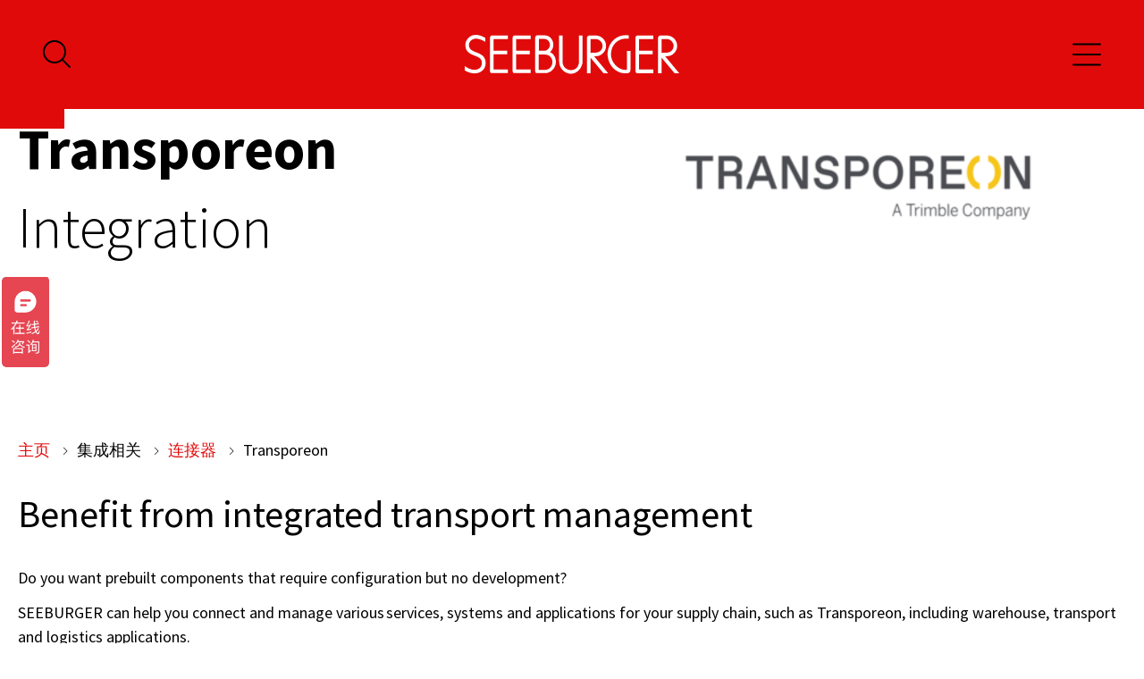

--- FILE ---
content_type: text/html; charset=utf-8
request_url: https://www.seeburger.cn/integration-marketplace/connectors/transporeon
body_size: 9661
content:
<!DOCTYPE html>
<html lang="zh">
<head>
    <meta charset="utf-8">

<!-- 
	********************************************************************************
	*                                                                *****  **     *
	*              TYPO3 by in2code.de - Wir leben TYPO3           ******  ****    *
	*                                                               *****  **      *
	* www.in2code.de / info(at)in2code(dot)de / +49 8031 8873983     *****         *
	*                                                                  **          *
	********************************************************************************

	This website is powered by TYPO3 - inspiring people to share!
	TYPO3 is a free open source Content Management Framework initially created by Kasper Skaarhoj and licensed under GNU/GPL.
	TYPO3 is copyright 1998-2026 of Kasper Skaarhoj. Extensions are copyright of their respective owners.
	Information and contribution at https://typo3.org/
-->

<link rel="icon" href="/_assets/a92153751098915699a1afa17e77f864/images/Icons/favicons/favicon.ico" type="image/vnd.microsoft.icon">
<title>SEEBURGER: Integrated Transport Management With Transporeon Integration</title>
<meta http-equiv="x-ua-compatible" content="IE=edge">
<meta name="generator" content="TYPO3 CMS">
<meta name="description" content="Connect and manage various services, systems and applications for your supply chain, such as Transporeon, including warehouse, transport and logistics applications.">
<meta name="viewport" content="width=device-width, initial-scale=1">
<meta name="robots" content="index,follow">
<meta property="og:site_name" content="SEEBURGER">
<meta property="og:image" content="https://www.seeburger.cn/_assets/a92153751098915699a1afa17e77f864/images/social-media-default-image.png">
<meta property="og:image:url" content="https://www.seeburger.cn/_assets/a92153751098915699a1afa17e77f864/images/social-media-default-image.png">
<meta name="twitter:card" content="summary">
<meta name="date" content="2023-11-17">
<meta name="title" content="Transporeon">






<script src="/typo3temp/assets/js/bdd3be1f64a2a0e59a747433510aed19.js?1687981502"></script>




	<link rel="apple-touch-icon" sizes="180x180" href="/_assets/a92153751098915699a1afa17e77f864/images/Icons/favicons/apple-touch-icon.png?1768407853" />
	<link rel="icon" type="image/svg+xml" href="/_assets/a92153751098915699a1afa17e77f864/images/Icons/favicons/favicon.ico?1768407853" sizes="32x32" />
	<link rel="shortcut icon" href="/_assets/a92153751098915699a1afa17e77f864/images/Icons/favicons/favicon.ico?1768407853" />

<!-- Vite CSS Assets Start -->
<link rel="stylesheet" href="/_assets/a92153751098915699a1afa17e77f864/javascripts/main-8254fc30.css">
<!-- Vite CSS Assets End -->
<!-- Vite JS Assets Start -->
<script type="module" src="/_assets/a92153751098915699a1afa17e77f864/javascripts/main-9f8ddd43.js"></script>
<!-- Vite JS Assets End -->      <link rel="preload" href="/_assets/a92153751098915699a1afa17e77f864/fonts/source-sans-pro-v21-latin-regular.woff2" as="font" type="font/woff2" crossorigin fetchpriority="high">
      <link rel="preload" href="/_assets/a92153751098915699a1afa17e77f864/fonts/source-sans-pro-v21-latin-700.woff2" as="font" type="font/woff2" crossorigin fetchpriority="high">
      <link rel="preload" href="/_assets/a92153751098915699a1afa17e77f864/fonts/source-sans-pro-latin-300-normal.woff2" as="font" type="font/woff2" crossorigin fetchpriority="high"><script type="application/ld+json">{"@context": "https://schema.org/", "@graph": [{"@type": "WebSite", "name": "SEEBURGER", "alternateName": "SEEBURGER AG", "url": "https://www.seeburger.cn/"},{"@type": "WebPage", "name": "Integrated Transport Management With Transporeon Integration","abstract": "Connect and manage various services, systems and applications for your supply chain, such as Transporeon, including warehouse, transport and logistics applications."}]}</script>      <script src="https://secure.leadforensics.com/js/214898.js" crossorigin="anonymous" defer></script>
      <noscript><img src="https://secure.leadforensics.com/214898.png" style="display:none;"/></noscript>
<link rel="canonical" href="https://www.seeburger.cn/integration-marketplace/connectors/transporeon">

</head>
<body data-page-identifier="355" class="in2template__Default">







<a class="u-skip-link btn" href="#content">
	Skip to Content
</a>
<div class="page">
	<header class="page__header">
		

<nav class="c-main-navigation" aria-label="main">
	<div class="c-main-navigation__header">
		<button class="c-main-navigation__button" id="search-trigger">
			<svg class="c-main-navigation__icon" width="32" height="32" viewBox="0 0 16 16" role="img" aria-hidden="true" focusable="false" style="pointer-events: none;">
				<use xlink:href="#magnifying-glass"></use>
			</svg>
			<span class="u-visually-hidden">
				开启搜索
			</span>
		</button>

		<a href="/" title="转回起始页" class="c-main-navigation__logo">
			<img alt="SEEBURGER" src="/_assets/a92153751098915699a1afa17e77f864/images/SEEBURGER_logo.svg" width="140" height="42" />
		</a>
		<button class="c-main-navigation__button" id="navigation-trigger" aria-pressed="false">
			<svg class="c-main-navigation__icon c-main-navigation__icon--burger-menu" width="32" height="32" viewBox="0 0 16 16" role="img" aria-hidden="true" focusable="false" style="pointer-events: none;">
				<use xlink:href="#burger-menu"></use>
			</svg>
			<svg class="c-main-navigation__icon c-main-navigation__icon--cross" width="32" height="32" viewBox="0 0 16 16" role="img" aria-hidden="true" focusable="false" style="pointer-events: none;">
				<use xlink:href="#cross"></use>
			</svg>
			<span class="u-visually-hidden">
				开启主导航
			</span>
		</button>
	</div>

	<div class="c-main-navigation__overlay" id="search-overlay" hidden="hidden">
		<div class="container c-search">
	<p class="h1">
		搜索
	</p>
	<div class="form-group">
		<label for="main-search">
			搜索网站
		</label>
		<input class="c-search__input"
					 id="main-search" type="text"
					 placeholder="输入搜索项">
	</div>

	<div data-search-results></div>
</div>

	</div>

	<div class="c-main-navigation__overlay" id="main-nav-overlay" hidden="hidden">
		<div class="container c-main-navigation__overlay-container scroll">
			<nav class="c-main-navigation__wrapper" tabindex="-1">
	<ul class="o-list-bare c-main-navigation__list" data-level="1">
		<li class="c-main-navigation__highlight" aria-hidden="true" data-level="1"></li>
		
			<li class="c-main-navigation__item ">
				
					<div class="c-main-navigation__sidebar">
						<b>SEEBURGER商务集成套件（BIS）平台</b>
						<p>一个平台，一种体验，任意集成，任意部署。SEEBURGER BIS平台可无缝连接应用程序、流程和人且支持任意云端、混合环境或本地服务器部署。灵活的集成技术帮助企业实现安全连接，流程自动化并驱动创新发展。</p>
					</div>
				
				<button class="c-main-navigation__title" type="button">
					
	

					<span>产品</span>
				</button>
				
					<ul class="o-list-bare c-main-navigation__list" data-level="2">
						<li class="c-main-navigation__highlight" aria-hidden="true" data-level="2"></li>
						<li class="c-main-navigation__back">
							<button class="c-main-navigation__back-button" type="button">
								<svg viewBox="0 0 16 16" role="img" aria-hidden="true" focusable="false" style="pointer-events: none;"
										 width="16px" height="16px"><title>Icon chevron-left</title>
									<use xlink:href="#chevron-left"></use>
								</svg>
								<span>返回</span>
							</button>
						</li>
						
							<li class="c-main-navigation__item ">
								
										<button class="c-main-navigation__title" type="button">
											
	

											<span>商务集成套件(BIS)</span>
										</button>
										<ul class="o-list-bare c-main-navigation__list" data-level="3">
											<li class="c-main-navigation__back">
												<button class="c-main-navigation__back-button" type="button">
													<svg viewBox="0 0 16 16" role="img" aria-hidden="true" focusable="false" style="pointer-events: none;"
															 width="16px" height="16px"><title>Icon chevron-left</title>
														<use xlink:href="#chevron-left"></use>
													</svg>
													<span>返回</span>
												</button>
											</li>
											<li class="c-main-navigation__teaser ">
												<a href="/integration-platform/platform-capabilities" class="c-main-navigation__teaser-title">
													
													<span>商务集成套件(BIS)</span>
												</a>
												<p></p>
											</li>
											
												<li class="c-main-navigation__item ">
													<a href="/managed-file-transfer" class="c-main-navigation__title">
														
	

														<span>可控大文件传输（MFT）</span>
														<span class="c-main-navigation__description">快速、可靠、安全的可控大文件传输</span>
													</a>
												</li>
											
												<li class="c-main-navigation__item ">
													<a href="/b2b-edi" class="c-main-navigation__title">
														
	

														<span>B2B/EDI</span>
														<span class="c-main-navigation__description">B2B中的EDI软件功能</span>
													</a>
												</li>
											
												<li class="c-main-navigation__item ">
													<a href="/eai-a2a" class="c-main-navigation__title">
														
	

														<span>EAI/A2A</span>
														<span class="c-main-navigation__description">用EAI和A2A连接应用程序并统一数据</span>
													</a>
												</li>
											
												<li class="c-main-navigation__item ">
													<a href="/api" class="c-main-navigation__title">
														
	

														<span>API</span>
														<span class="c-main-navigation__description">集成并管理您的各类API</span>
													</a>
												</li>
											
												<li class="c-main-navigation__item ">
													<a href="/iiot" class="c-main-navigation__title">
														
	

														<span>工业物联网（IIoT）</span>
														<span class="c-main-navigation__description">工业物联网（IIoT）集成</span>
													</a>
												</li>
											
												<li class="c-main-navigation__item ">
													<a href="/automation" class="c-main-navigation__title">
														
	

														<span>自动化</span>
														<span class="c-main-navigation__description">高度数字化流程</span>
													</a>
												</li>
											
										</ul>
									
							</li>
						
							<li class="c-main-navigation__item ">
								
										<button class="c-main-navigation__title" type="button">
											
	

											<span>部署和服务模式</span>
										</button>
										<ul class="o-list-bare c-main-navigation__list" data-level="3">
											<li class="c-main-navigation__back">
												<button class="c-main-navigation__back-button" type="button">
													<svg viewBox="0 0 16 16" role="img" aria-hidden="true" focusable="false" style="pointer-events: none;"
															 width="16px" height="16px"><title>Icon chevron-left</title>
														<use xlink:href="#chevron-left"></use>
													</svg>
													<span>返回</span>
												</button>
											</li>
											<li class="c-main-navigation__teaser ">
												<a href="/integration-platform/deployment-and-service-models" class="c-main-navigation__teaser-title">
													
													<span>部署和服务模式</span>
												</a>
												<p>一个基于云的集成平台 —— 您自行运营或托管给我们</p>
											</li>
											
												<li class="c-main-navigation__item ">
													<a href="/integration-platform/deployment-and-service-models/seeburger-ipaas-on-aws" class="c-main-navigation__title">
														
	

														<span>SEEBURGER 亚马逊云（AWS）iPaaS 集成方案</span>
														<span class="c-main-navigation__description"></span>
													</a>
												</li>
											
										</ul>
									
							</li>
						
							<li class="c-main-navigation__item ">
								
										<button class="c-main-navigation__title" type="button">
											
	
		<img class="c-main-navigation__title-icon" loading="lazy" src="/fileadmin/images/icons-navigation/icon-xin.svg" width="23" height="24" alt="" />
	

											<span>AI 集成</span>
										</button>
										<ul class="o-list-bare c-main-navigation__list" data-level="3">
											<li class="c-main-navigation__back">
												<button class="c-main-navigation__back-button" type="button">
													<svg viewBox="0 0 16 16" role="img" aria-hidden="true" focusable="false" style="pointer-events: none;"
															 width="16px" height="16px"><title>Icon chevron-left</title>
														<use xlink:href="#chevron-left"></use>
													</svg>
													<span>返回</span>
												</button>
											</li>
											<li class="c-main-navigation__teaser ">
												<a href="/integrated-ai" class="c-main-navigation__teaser-title">
													
													<span>AI 集成</span>
												</a>
												<p></p>
											</li>
											
												<li class="c-main-navigation__item ">
													<a href="/integrated-ai-conversational-assistance" class="c-main-navigation__title">
														
	

														<span>智能助手</span>
														<span class="c-main-navigation__description"></span>
													</a>
												</li>
											
												<li class="c-main-navigation__item ">
													<a href="/intelligent-data-mapping" class="c-main-navigation__title">
														
	

														<span>智能映射</span>
														<span class="c-main-navigation__description"></span>
													</a>
												</li>
											
												<li class="c-main-navigation__item ">
													<a href="/accelerated-integration-design" class="c-main-navigation__title">
														
	

														<span>智能设计</span>
														<span class="c-main-navigation__description"></span>
													</a>
												</li>
											
										</ul>
									
							</li>
						
					</ul>
				
			</li>
		
			<li class="c-main-navigation__item ">
				
					<div class="c-main-navigation__sidebar">
						<b>SEEBURGER解决方案实现无缝连接</b>
						<p>我们的云集成服务、封装集成流程和即插即用的报文映射适用于各行各业，连接您生态系统中的一切人、事、物。
</p>
<p>&nbsp;</p>
					</div>
				
				<button class="c-main-navigation__title" type="button">
					
	

					<span>解决方案</span>
				</button>
				
					<ul class="o-list-bare c-main-navigation__list" data-level="2">
						<li class="c-main-navigation__highlight" aria-hidden="true" data-level="2"></li>
						<li class="c-main-navigation__back">
							<button class="c-main-navigation__back-button" type="button">
								<svg viewBox="0 0 16 16" role="img" aria-hidden="true" focusable="false" style="pointer-events: none;"
										 width="16px" height="16px"><title>Icon chevron-left</title>
									<use xlink:href="#chevron-left"></use>
								</svg>
								<span>返回</span>
							</button>
						</li>
						
							<li class="c-main-navigation__item ">
								
										<button class="c-main-navigation__title" type="button">
											
	

											<span>云集成服务</span>
										</button>
										<ul class="o-list-bare c-main-navigation__list" data-level="3">
											<li class="c-main-navigation__back">
												<button class="c-main-navigation__back-button" type="button">
													<svg viewBox="0 0 16 16" role="img" aria-hidden="true" focusable="false" style="pointer-events: none;"
															 width="16px" height="16px"><title>Icon chevron-left</title>
														<use xlink:href="#chevron-left"></use>
													</svg>
													<span>返回</span>
												</button>
											</li>
											<li class="c-main-navigation__teaser ">
												<a href="/cloud-services-overview" class="c-main-navigation__teaser-title">
													
													<span>云集成服务</span>
												</a>
												<p></p>
											</li>
											
												<li class="c-main-navigation__item ">
													<a href="/cloud-integration-service-for-mft" class="c-main-navigation__title">
														
	

														<span>可控大文件传输（MFT）的云集成服务</span>
														<span class="c-main-navigation__description"></span>
													</a>
												</li>
											
												<li class="c-main-navigation__item ">
													<a href="/cloud-integration-services-for-b2b-edi" class="c-main-navigation__title">
														
	

														<span>B2B和EDI云集成服务</span>
														<span class="c-main-navigation__description"></span>
													</a>
												</li>
											
												<li class="c-main-navigation__item ">
													<a href="/cloud-integration-services-for-api" class="c-main-navigation__title">
														
	

														<span>API云集成服务</span>
														<span class="c-main-navigation__description"></span>
													</a>
												</li>
											
												<li class="c-main-navigation__item ">
													<a href="/integration-services-for-sap-global-trade-services-gts" class="c-main-navigation__title">
														
	

														<span>集成SAP全球贸易服务（GTS）</span>
														<span class="c-main-navigation__description"></span>
													</a>
												</li>
											
												<li class="c-main-navigation__item ">
													<a href="/e-invoicing-and-peppol-services" class="c-main-navigation__title">
														
	

														<span>电子发票和 Peppol 服务</span>
														<span class="c-main-navigation__description"></span>
													</a>
												</li>
											
												<li class="c-main-navigation__item ">
													<a href="/cloud-services-utilities-services" class="c-main-navigation__title">
														
	

														<span>公用事业云集成服务</span>
														<span class="c-main-navigation__description"></span>
													</a>
												</li>
											
												<li class="c-main-navigation__item ">
													<a href="https://help.cloud.seeburger.com/" target="_blank" rel="noreferrer" class="c-main-navigation__title">
														
	

														<span>Cloud Online Help</span>
														<span class="c-main-navigation__description"></span>
													</a>
												</li>
											
												<li class="c-main-navigation__item ">
													<a href="https://www.seeburger.com/solutions/cloud-services-overview/connect-the-cloud" target="_blank" rel="noreferrer" class="c-main-navigation__title">
														
	

														<span>连接云</span>
														<span class="c-main-navigation__description"></span>
													</a>
												</li>
											
										</ul>
									
							</li>
						
							<li class="c-main-navigation__item ">
								
										<button class="c-main-navigation__title" type="button">
											
	

											<span>行业</span>
										</button>
										<ul class="o-list-bare c-main-navigation__list" data-level="3">
											<li class="c-main-navigation__back">
												<button class="c-main-navigation__back-button" type="button">
													<svg viewBox="0 0 16 16" role="img" aria-hidden="true" focusable="false" style="pointer-events: none;"
															 width="16px" height="16px"><title>Icon chevron-left</title>
														<use xlink:href="#chevron-left"></use>
													</svg>
													<span>返回</span>
												</button>
											</li>
											<li class="c-main-navigation__teaser ">
												<a href="/solutions/industry-solutions" class="c-main-navigation__teaser-title">
													
													<span>行业</span>
												</a>
												<p></p>
											</li>
											
												<li class="c-main-navigation__item ">
													<a href="/industry-solutions-automotive" class="c-main-navigation__title">
														
	

														<span>汽车</span>
														<span class="c-main-navigation__description"></span>
													</a>
												</li>
											
												<li class="c-main-navigation__item ">
													<a href="/industry-solutions-consumer-packaged-goods" class="c-main-navigation__title">
														
	

														<span>快消品</span>
														<span class="c-main-navigation__description"></span>
													</a>
												</li>
											
												<li class="c-main-navigation__item ">
													<a href="/industry-solutions-logistics" class="c-main-navigation__title">
														
	

														<span>物流</span>
														<span class="c-main-navigation__description"></span>
													</a>
												</li>
											
												<li class="c-main-navigation__item ">
													<a href="/industry-solutions-fsi" class="c-main-navigation__title">
														
	

														<span>金融服务</span>
														<span class="c-main-navigation__description"></span>
													</a>
												</li>
											
												<li class="c-main-navigation__item ">
													<a href="/industry-solutions-machinery-and-plant-engineering" class="c-main-navigation__title">
														
	

														<span>机械制造</span>
														<span class="c-main-navigation__description"></span>
													</a>
												</li>
											
												<li class="c-main-navigation__item ">
													<a href="/industry-solutions-retail" class="c-main-navigation__title">
														
	

														<span>零售</span>
														<span class="c-main-navigation__description"></span>
													</a>
												</li>
											
												<li class="c-main-navigation__item ">
													<a href="/industry-solutions-healthcare-and-pharma" class="c-main-navigation__title">
														
	

														<span>医药</span>
														<span class="c-main-navigation__description"></span>
													</a>
												</li>
											
										</ul>
									
							</li>
						
							<li class="c-main-navigation__item ">
								
										<button class="c-main-navigation__title" type="button">
											
	

											<span>生态系统集成</span>
										</button>
										<ul class="o-list-bare c-main-navigation__list" data-level="3">
											<li class="c-main-navigation__back">
												<button class="c-main-navigation__back-button" type="button">
													<svg viewBox="0 0 16 16" role="img" aria-hidden="true" focusable="false" style="pointer-events: none;"
															 width="16px" height="16px"><title>Icon chevron-left</title>
														<use xlink:href="#chevron-left"></use>
													</svg>
													<span>返回</span>
												</button>
											</li>
											<li class="c-main-navigation__teaser ">
												<a href="/solutions/ecosystem-integration" class="c-main-navigation__teaser-title">
													
													<span>生态系统集成</span>
												</a>
												<p></p>
											</li>
											
												<li class="c-main-navigation__item ">
													<a href="/ecosystem-integration-sap-integration" class="c-main-navigation__title">
														
	

														<span>SAP集成</span>
														<span class="c-main-navigation__description"></span>
													</a>
												</li>
											
												<li class="c-main-navigation__item ">
													<a href="/ecosystem-integration-dynamics-365-integration" class="c-main-navigation__title">
														
	
		<img class="c-main-navigation__title-icon" loading="lazy" src="/fileadmin/images/icons-navigation/icon-xin.svg" width="23" height="24" alt="" />
	

														<span>Microsoft Dynamics 365 集成</span>
														<span class="c-main-navigation__description"></span>
													</a>
												</li>
											
												<li class="c-main-navigation__item ">
													<a href="/ecosystem-integration-community-management" class="c-main-navigation__title">
														
	

														<span>社群管理</span>
														<span class="c-main-navigation__description"></span>
													</a>
												</li>
											
												<li class="c-main-navigation__item ">
													<a href="/ecosystem-integration-e-invoicing" class="c-main-navigation__title">
														
	

														<span>电子发票</span>
														<span class="c-main-navigation__description"></span>
													</a>
												</li>
											
										</ul>
									
							</li>
						
					</ul>
				
			</li>
		
			<li class="c-main-navigation__item ">
				
					<div class="c-main-navigation__sidebar">
						<b>BIS平台丝滑顺畅的服务支持</b>
						<p>SEEBURGER专家顾问在建立和配置您的BIS平台、将BIS连接到云以及开发和部署iPaaS战略方面拥有深入的行业知识和经验。通过系统学习，您也可掌握实施、管理以及排除BIS平台故障所需的知识和技能，并通过我们的全面支持服务确保您BIS平台的可靠运行。</p>
					</div>
				
				<button class="c-main-navigation__title" type="button">
					
	

					<span>服务</span>
				</button>
				
					<ul class="o-list-bare c-main-navigation__list" data-level="2">
						<li class="c-main-navigation__highlight" aria-hidden="true" data-level="2"></li>
						<li class="c-main-navigation__back">
							<button class="c-main-navigation__back-button" type="button">
								<svg viewBox="0 0 16 16" role="img" aria-hidden="true" focusable="false" style="pointer-events: none;"
										 width="16px" height="16px"><title>Icon chevron-left</title>
									<use xlink:href="#chevron-left"></use>
								</svg>
								<span>返回</span>
							</button>
						</li>
						
							<li class="c-main-navigation__item ">
								
										<button class="c-main-navigation__title" type="button">
											
	

											<span>支持服务</span>
										</button>
										<ul class="o-list-bare c-main-navigation__list" data-level="3">
											<li class="c-main-navigation__back">
												<button class="c-main-navigation__back-button" type="button">
													<svg viewBox="0 0 16 16" role="img" aria-hidden="true" focusable="false" style="pointer-events: none;"
															 width="16px" height="16px"><title>Icon chevron-left</title>
														<use xlink:href="#chevron-left"></use>
													</svg>
													<span>返回</span>
												</button>
											</li>
											<li class="c-main-navigation__teaser ">
												<a href="/support-services" class="c-main-navigation__teaser-title">
													
													<span>支持服务</span>
												</a>
												<p></p>
											</li>
											
												<li class="c-main-navigation__item ">
													<a href="/support-services-ams" class="c-main-navigation__title">
														
	
		<img class="c-main-navigation__title-icon" loading="lazy" src="/fileadmin/images/icons-navigation/icon-xin.svg" width="23" height="24" alt="" />
	

														<span>应用管理服务</span>
														<span class="c-main-navigation__description"></span>
													</a>
												</li>
											
										</ul>
									
							</li>
						
							<li class="c-main-navigation__item ">
								
										<a href="/professional-services" class="c-main-navigation__title">
											咨询服务
											<span class="c-main-navigation__description"></span>
										</a>
									
							</li>
						
					</ul>
				
			</li>
		
			<li class="c-main-navigation__item ">
				
					<div class="c-main-navigation__sidebar">
						<b>SEEBURGER BIS平台相关资源</b>
						<p>了解BIS平台的相关资源，准确定位您想查找的信息进行浏览、观看或参与，只需按产品、行业或内容类别筛选即可。</p>
					</div>
				
				<button class="c-main-navigation__title" type="button">
					
	

					<span>资源中心</span>
				</button>
				
					<ul class="o-list-bare c-main-navigation__list" data-level="2">
						<li class="c-main-navigation__highlight" aria-hidden="true" data-level="2"></li>
						<li class="c-main-navigation__back">
							<button class="c-main-navigation__back-button" type="button">
								<svg viewBox="0 0 16 16" role="img" aria-hidden="true" focusable="false" style="pointer-events: none;"
										 width="16px" height="16px"><title>Icon chevron-left</title>
									<use xlink:href="#chevron-left"></use>
								</svg>
								<span>返回</span>
							</button>
						</li>
						
							<li class="c-main-navigation__item ">
								
										<button class="c-main-navigation__title" type="button">
											
	

											<span>全部资源</span>
										</button>
										<ul class="o-list-bare c-main-navigation__list" data-level="3">
											<li class="c-main-navigation__back">
												<button class="c-main-navigation__back-button" type="button">
													<svg viewBox="0 0 16 16" role="img" aria-hidden="true" focusable="false" style="pointer-events: none;"
															 width="16px" height="16px"><title>Icon chevron-left</title>
														<use xlink:href="#chevron-left"></use>
													</svg>
													<span>返回</span>
												</button>
											</li>
											<li class="c-main-navigation__teaser ">
												<a href="/resources/all-resources" class="c-main-navigation__teaser-title">
													
													<span>全部资源</span>
												</a>
												<p></p>
											</li>
											
												<li class="c-main-navigation__item ">
													<a href="/resources/case-studies" class="c-main-navigation__title">
														
	

														<span>客户案例</span>
														<span class="c-main-navigation__description"></span>
													</a>
												</li>
											
												<li class="c-main-navigation__item ">
													<a href="/resources/white-papers" class="c-main-navigation__title">
														
	

														<span>白皮书</span>
														<span class="c-main-navigation__description"></span>
													</a>
												</li>
											
												<li class="c-main-navigation__item ">
													<a href="/resources/all-resources/%E7%BA%BF%E4%B8%8A%E7%9B%B4%E6%92%AD" class="c-main-navigation__title">
														
	

														<span>线上直播</span>
														<span class="c-main-navigation__description"></span>
													</a>
												</li>
											
												<li class="c-main-navigation__item ">
													<a href="/resources/news" class="c-main-navigation__title">
														
	

														<span>新闻资讯</span>
														<span class="c-main-navigation__description"></span>
													</a>
												</li>
											
												<li class="c-main-navigation__item ">
													<a href="/resources/analyst-coverage" class="c-main-navigation__title">
														
	

														<span>分析报告</span>
														<span class="c-main-navigation__description"></span>
													</a>
												</li>
											
												<li class="c-main-navigation__item ">
													<a href="/resources/brochures" class="c-main-navigation__title">
														
	

														<span>相关文档</span>
														<span class="c-main-navigation__description"></span>
													</a>
												</li>
											
										</ul>
									
							</li>
						
							<li class="c-main-navigation__item ">
								
										<a href="/resources/events" class="c-main-navigation__title">
											活动事件
											<span class="c-main-navigation__description"></span>
										</a>
									
							</li>
						
							<li class="c-main-navigation__item ">
								
										<button class="c-main-navigation__title" type="button">
											
	

											<span>知识库</span>
										</button>
										<ul class="o-list-bare c-main-navigation__list" data-level="3">
											<li class="c-main-navigation__back">
												<button class="c-main-navigation__back-button" type="button">
													<svg viewBox="0 0 16 16" role="img" aria-hidden="true" focusable="false" style="pointer-events: none;"
															 width="16px" height="16px"><title>Icon chevron-left</title>
														<use xlink:href="#chevron-left"></use>
													</svg>
													<span>返回</span>
												</button>
											</li>
											<li class="c-main-navigation__teaser ">
												<a href="/resources/good-to-know" class="c-main-navigation__teaser-title">
													
													<span>知识库</span>
												</a>
												<p></p>
											</li>
											
												<li class="c-main-navigation__item ">
													<a href="/what-is-an-api-call" class="c-main-navigation__title">
														
	

														<span>API 调用</span>
														<span class="c-main-navigation__description"></span>
													</a>
												</li>
											
												<li class="c-main-navigation__item ">
													<a href="/what-is-rest-api" class="c-main-navigation__title">
														
	

														<span>REST API</span>
														<span class="c-main-navigation__description"></span>
													</a>
												</li>
											
												<li class="c-main-navigation__item ">
													<a href="/integration-glossary" class="c-main-navigation__title">
														
	

														<span>集成术语</span>
														<span class="c-main-navigation__description"></span>
													</a>
												</li>
											
												<li class="c-main-navigation__item ">
													<a href="/edi-provider" class="c-main-navigation__title">
														
	

														<span>EDI 供应商</span>
														<span class="c-main-navigation__description"></span>
													</a>
												</li>
											
												<li class="c-main-navigation__item ">
													<a href="/what-is-an-edi-file" class="c-main-navigation__title">
														
	

														<span>EDI 文件</span>
														<span class="c-main-navigation__description"></span>
													</a>
												</li>
											
												<li class="c-main-navigation__item ">
													<a href="/iso-20022" class="c-main-navigation__title">
														
	

														<span>ISO 20022</span>
														<span class="c-main-navigation__description"></span>
													</a>
												</li>
											
												<li class="c-main-navigation__item ">
													<a href="/what-is-as2" class="c-main-navigation__title">
														
	

														<span>什么是 AS2？</span>
														<span class="c-main-navigation__description"></span>
													</a>
												</li>
											
												<li class="c-main-navigation__item ">
													<a href="/what-is-edi" class="c-main-navigation__title">
														
	

														<span>什么是 EDI?</span>
														<span class="c-main-navigation__description"></span>
													</a>
												</li>
											
												<li class="c-main-navigation__item ">
													<a href="/what-is-oftp2" class="c-main-navigation__title">
														
	

														<span>什么是 OFTP2?</span>
														<span class="c-main-navigation__description"></span>
													</a>
												</li>
											
										</ul>
									
							</li>
						
							<li class="c-main-navigation__item ">
								
										<a href="/resources/blog" class="c-main-navigation__title">
											博客
											<span class="c-main-navigation__description"></span>
										</a>
									
							</li>
						
					</ul>
				
			</li>
		
			<li class="c-main-navigation__item ">
				
					<div class="c-main-navigation__sidebar">
						<b>关于SEEBURGER</b>
						<p>了解我们的公司概况、全球员工和企业文化，参与我们的合作伙伴计划，欢迎有志者加入SEEBURGER，成为我们大家庭的一员。</p>
					</div>
				
				<button class="c-main-navigation__title" type="button">
					
	

					<span>关于我们</span>
				</button>
				
					<ul class="o-list-bare c-main-navigation__list" data-level="2">
						<li class="c-main-navigation__highlight" aria-hidden="true" data-level="2"></li>
						<li class="c-main-navigation__back">
							<button class="c-main-navigation__back-button" type="button">
								<svg viewBox="0 0 16 16" role="img" aria-hidden="true" focusable="false" style="pointer-events: none;"
										 width="16px" height="16px"><title>Icon chevron-left</title>
									<use xlink:href="#chevron-left"></use>
								</svg>
								<span>返回</span>
							</button>
						</li>
						
							<li class="c-main-navigation__item ">
								
										<a href="/about-company/the-seeburger-story" class="c-main-navigation__title">
											品牌故事
											<span class="c-main-navigation__description"></span>
										</a>
									
							</li>
						
							<li class="c-main-navigation__item ">
								
										<a href="/about-us/corporate-culture" class="c-main-navigation__title">
											企业文化
											<span class="c-main-navigation__description"></span>
										</a>
									
							</li>
						
							<li class="c-main-navigation__item ">
								
										<a href="/about-company/career" class="c-main-navigation__title">
											职业生涯
											<span class="c-main-navigation__description"></span>
										</a>
									
							</li>
						
							<li class="c-main-navigation__item ">
								
										<a href="/about-us/certifications" class="c-main-navigation__title">
											资质证书
											<span class="c-main-navigation__description"></span>
										</a>
									
							</li>
						
							<li class="c-main-navigation__item ">
								
										<a href="/about-us/analyst-and-industry-recognitions" class="c-main-navigation__title">
											分析报告
											<span class="c-main-navigation__description"></span>
										</a>
									
							</li>
						
							<li class="c-main-navigation__item ">
								
										<a href="/about-company-program-sustainability" class="c-main-navigation__title">
											可持续发展
											<span class="c-main-navigation__description"></span>
										</a>
									
							</li>
						
							<li class="c-main-navigation__item ">
								
										<a href="/about-company/partner-and-alliances" class="c-main-navigation__title">
											合作联盟
											<span class="c-main-navigation__description"></span>
										</a>
									
							</li>
						
							<li class="c-main-navigation__item ">
								
										<a href="/about-company/worldwide-presence" class="c-main-navigation__title">
											全球分支
											<span class="c-main-navigation__description"></span>
										</a>
									
							</li>
						
					</ul>
				
			</li>
		
			<li class="c-main-navigation__item  open">
				
					<div class="c-main-navigation__sidebar">
						<b>集成市场提供集成相关内容</b>
						<p>SEEBURGER提供20,000多个报文映射、合作伙伴连接以及应用和技术连接器，助力企业实现快速轻松的集成。了解BIS平台支持的行业标准、数据格式和模板等更多信息。</p>
					</div>
				
				<button class="c-main-navigation__title" type="button">
					
	

					<span>集成相关</span>
				</button>
				
					<ul class="o-list-bare c-main-navigation__list" data-level="2">
						<li class="c-main-navigation__highlight" aria-hidden="true" data-level="2"></li>
						<li class="c-main-navigation__back">
							<button class="c-main-navigation__back-button" type="button">
								<svg viewBox="0 0 16 16" role="img" aria-hidden="true" focusable="false" style="pointer-events: none;"
										 width="16px" height="16px"><title>Icon chevron-left</title>
									<use xlink:href="#chevron-left"></use>
								</svg>
								<span>返回</span>
							</button>
						</li>
						
							<li class="c-main-navigation__item ">
								
										<a href="/integration-marketplace/marketplace-overview" class="c-main-navigation__title">
											集成商城
											<span class="c-main-navigation__description"></span>
										</a>
									
							</li>
						
							<li class="c-main-navigation__item ">
								
										<a href="/integration-marketplace/mappings-and-partner-connections" class="c-main-navigation__title">
											报文映射&amp;贸易伙伴连接
											<span class="c-main-navigation__description"></span>
										</a>
									
							</li>
						
							<li class="c-main-navigation__item  open">
								
										<a href="/integration-marketplace/connectors" class="c-main-navigation__title">
											连接器
											<span class="c-main-navigation__description"></span>
										</a>
									
							</li>
						
							<li class="c-main-navigation__item ">
								
										<a href="https://community.seeburger.com/" target="_blank" rel="noreferrer" class="c-main-navigation__title">
											SEEBURGER 社群
											<span class="c-main-navigation__description"></span>
										</a>
									
							</li>
						
					</ul>
				
			</li>
		
	</ul>
</nav>





			

<button id="language-trigger" aria-expanded="false" class="c-main-navigation__language-trigger">
	<svg class="c-main-navigation__icon" viewBox="0 0 16 16" role="img" aria-hidden="true" focusable="false"
			 style="pointer-events: none;"><title>Icon globe</title>
		<use xlink:href="#globe"></use>
	</svg>
	<span class="u-visually-hidden">
		切换语言选择显示
	</span>
</button>

<div class="c-main-navigation__language-overlay" hidden>
	<div class="c-nav-list__title">
		选择语言
	</div>
	<ul class="o-list-bare">
		
				<li class="c-nav-list__item">
					
	
			<svg class="c-nav-list__icon" viewBox="0 0 16 16" role="img" aria-hidden="true" focusable="false"
					 style="pointer-events: none;"><title>Icon language/en</title>
				<use xlink:href="#language/en"></use>
			</svg>
		

					<a href="https://www.seeburger.com/" class="c-nav-list__link">
						英语（EN）
					</a>
				</li>
				<li class="c-nav-list__item">
					
	
			<svg class="c-nav-list__icon" viewBox="0 0 16 16" role="img" aria-hidden="true" focusable="false"
					 style="pointer-events: none;"><title>Icon language/de</title>
				<use xlink:href="#language/de"></use>
			</svg>
		

					<a href="https://www.seeburger.com/de" class="c-nav-list__link">
						德语（DE）
					</a>
				</li>
				<li class="c-nav-list__item">
					
	
			<svg class="c-nav-list__icon" viewBox="0 0 16 16" role="img" aria-hidden="true" focusable="false"
					 style="pointer-events: none;"><title>Icon language/cn</title>
				<use xlink:href="#language/cn"></use>
			</svg>
		

					<span class="c-nav-list__link">
						中文 (CN)
					</span>
				</li>
			
	</ul>
</div>





		</div>
	</div>
</nav>

	</header>

	<nav class="c-meta-navigation" aria-label="meta-navigation">
	
		
			<a href="/contact" class="c-meta-navigation__item">
				<svg class="c-meta-navigation__icon" viewBox="0 0 16 16" role="img" aria-hidden="true" focusable="false"
						 style="pointer-events: none;" width="32px" height="32px">
					<title>Icon comments</title>
					<use xlink:href="#comments"></use>
				</svg>
				<span class="c-meta-navigation__title">
				Kontakt
			</span>
			</a>
		
	
	
		<a href="/about-company/career" class="c-meta-navigation__item">
			<svg class="c-meta-navigation__icon" viewBox="0 0 16 16" role="img" aria-hidden="true" focusable="false"
					 style="pointer-events: none;" width="32px" height="32px">
				<title>Icon rocket</title>
				<use xlink:href="#rocket"></use>
			</svg>
			<span class="c-meta-navigation__title">
			职业生涯
		</span>
		</a>
	
	
		
		<a href="https://portal.seeburger.cloud/cas/login?locale=" target="_blank" rel="noreferrer" class="c-meta-navigation__item">
			<svg class="c-meta-navigation__icon" viewBox="0 0 16 16" role="img" aria-hidden="true" focusable="false"
					 style="pointer-events: none;" width="32px" height="32px">
				<title>Icon customer-portal</title>
				<use xlink:href="#customer-portal"></use>
			</svg>
			<span class="c-meta-navigation__title">
			客户门户
		</span>
		</a>
	
	
		
		<a href="https://community.seeburger.com/?locale=" target="_blank" rel="noreferrer" class="c-meta-navigation__item">
			<svg class="c-meta-navigation__icon" viewBox="0 0 16 16" role="img" aria-hidden="true" focusable="false"
					 style="pointer-events: none;" width="32px" height="32px">
				<title>Icon users</title>
				<use xlink:href="#users"></use>
			</svg>
			<span class="c-meta-navigation__title">
			Commu­nity
		</span>
		</a>
	
</nav>


	<main class="page__content" id="content">
		

		
		
			<div class="c-header ">
				<div class="container">
					<div class="flex flex--row-reverse flex--no-vertical-gutters">
						
							<div class="flex__auto c-header__image-wrapper">
								
										
												
											
										
												<img fetchpriority="high" class="c-header__image" loading="eager" src="/fileadmin/_processed_/1/0/csm_Connector-Transporeon_c57fc6fa0a.png" width="500" height="282" alt="Transporeon" title="Transporeon" />
											

										
									
							</div>
						

						<div class="flex__lg-6 flex__xxl-8">
							<div class="container c-header__inner">
								<h1>
									<span class="u-text-highlight">Transporeon</span> Integration
								</h1>

								

								
							</div>
						</div>
					</div>
				</div>
			</div>
		
	



		

	
		

	

	

	

	
		
	

<nav class="c-breadcrumb" aria-label="breadcrumbs">
	<div class="container">
		<ol class="c-breadcrumb__list o-list-bare">
			<li class="c-breadcrumb__item u-visually-hidden">
				您正在页面上&nbsp;Transporeon
			</li>
			
				<li
					class="c-breadcrumb__item">
					
							<a href="/" class="c-breadcrumb__link">
								主页
							</a>
						

			
				<li
					class="c-breadcrumb__item">
					
							<span>集成相关</span>
						

			
				<li
					class="c-breadcrumb__item c-breadcrumb__item--previous">
					
							<a href="/integration-marketplace/connectors" class="c-breadcrumb__link">
								连接器
							</a>
						

			
				<li
					class="c-breadcrumb__item">
					
							<span>Transporeon</span>
						

			
		</ol>
	</div>
</nav>

	
	


	<!--TYPO3SEARCH_begin-->
	

<div id="c4072" class="frame " data-element-type="textmedia" >
	<div class="container">
		
		
			



		
		

	
		

    
        <header class="ce__header">
            

	
			
				

	
			<h2 class="">
				
					
	Benefit from integrated transport management

				
			</h2>
		





			
		





            



            



        </header>
    



	


		
		
				
				
			

		<div class="ce-textmedia ce-center ce-above">
		
			
						




					
		

		
				<div class="ce-bodytext">
					
					<p>Do you want prebuilt components that require configuration but no development?</p>
<p>SEEBURGER can help you connect and manage various services, systems and applications for your supply chain, such as Transporeon, including warehouse, transport and logistics applications.</p>
<p>Transporeon connectivity enables you to securely transfer data between applications, systems and business processes across your entire ecosystem. The SEEBURGER EAI/API Solution contains out-of-the-box functionality to connect your business to Transporeon – and all connected logistic partners.</p>
<p>If your use case is special, contact us to discuss how our EAI/API solution can best meet your integration needs.</p>
<p>&nbsp;</p>
<p><a href="/integration-marketplace/connectors" class="btn btn--secondary">Back to overview</a></p>
				</div>
			

		
	</div>


		
			



		
		
			



		
	</div>
</div>



<div id="c12645" class="frame " data-element-type="in2seeburger-resource-center_list" >
	<div class="container">
		
		
			



		
		
			

    
        <header class="ce__header">
            





            

    
            
                

    
            <h3 class="">
                Further Connectors from the Category Warehouse, Transport and Logistics
            </h3>
        



            
        



            



        </header>
    



		
		

    
    


	<div class="container">
		<div class="flex">
			
				<div class="flex__md-6 flex__lg-4" data-resource-id="749"
						 data-resource-starttime="09.08.2023">
					<div class="c-resource">
						<div class="c-resource__head">
							<div class="c-resource__tag">
								<svg class="c-resource__icon" viewBox="0 0 16 16" role="img" aria-hidden="true" focusable="false"
										 style="pointer-events: none;">
									<use xlink:href="#connector"></use>
								</svg>
								
										连接器
									
							</div>
						</div>

						<a href="/integration-marketplace/connectors/transporeon" class="c-resource__image-wrapper">
	<span class="u-visually-hidden">Transporeon Integration</span>
	
		
	<picture>
		
				
						<source media="(min-width: 62.5em)"
										srcset="/fileadmin/images/rc-images/rc-image-connector-Transporeon.png"
										type="image/webp"/>
						<source media="(min-width: 43.75em)"
										srcset="/fileadmin/images/rc-images/rc-image-connector-Transporeon.png"
										type="image/webp"/>
						<source
							srcset="/fileadmin/images/rc-images/rc-image-connector-Transporeon.png"
							type="image/webp"/>
					
				<img class="c-resource__image" src="/fileadmin/_processed_/f/6/csm_rc-image-connector-Transporeon_ff7dc809ff.png" alt="" loading="lazy"
						 decoding="async"/>
			
	</picture>

	




	<div class="c-resource__description-wrapper">
		
	


<div class="c-resource__description">
	
		<p><strong>Benefit from integrated transport management</strong></p>
<p>Do you want prebuilt components that require configuration but no development?</p>
<p>SEEBURGER can help you connect and manage various services, systems and applications for your supply chain, such as Transporeon, including warehouse, transport and logistics applications.</p>
<p>Transporeon connectivity enables&hellip;</p>
</div>

	</div>
</a>



						
							<div class="c-resource__tags">
								<div class="c-resource__tag">
									<svg class="c-resource__icon" viewBox="0 0 16 16" role="img" aria-hidden="true"
											 focusable="false"
											 style="pointer-events: none;"><title>Icon hashtag</title>
										<use xlink:href="#hashtag"></use>
									</svg>
									Warehouse, Transport and Logistics
								</div>
							</div>
						

						

						<div class="c-resource__headline">
							Transporeon Integration
						</div>
					</div>
				</div>
			
				<div class="flex__md-6 flex__lg-4" data-resource-id="747"
						 data-resource-starttime="09.08.2023">
					<div class="c-resource">
						<div class="c-resource__head">
							<div class="c-resource__tag">
								<svg class="c-resource__icon" viewBox="0 0 16 16" role="img" aria-hidden="true" focusable="false"
										 style="pointer-events: none;">
									<use xlink:href="#connector"></use>
								</svg>
								
										连接器
									
							</div>
						</div>

						<a href="/integration-marketplace/connectors/oracle" class="c-resource__image-wrapper">
	<span class="u-visually-hidden">Connectivity With Oracle JD Edwards</span>
	
		
	<picture>
		
				
						<source media="(min-width: 62.5em)"
										srcset="/fileadmin/images/rc-images/rc-image-connector-Oracle.png"
										type="image/webp"/>
						<source media="(min-width: 43.75em)"
										srcset="/fileadmin/images/rc-images/rc-image-connector-Oracle.png"
										type="image/webp"/>
						<source
							srcset="/fileadmin/images/rc-images/rc-image-connector-Oracle.png"
							type="image/webp"/>
					
				<img class="c-resource__image" src="/fileadmin/_processed_/7/8/csm_rc-image-connector-Oracle_e29e5c048f.png" alt="" loading="lazy"
						 decoding="async"/>
			
	</picture>

	




	<div class="c-resource__description-wrapper">
		
	


<div class="c-resource__description">
	
		<p><strong>Easily interact with Oracle Order Management in the cloud</strong></p>
<p>Today, your business extends further than ever before, to the cloud and beyond.</p>
<p>Are you looking for an easy way to interact with Oracle SCM in the cloud?<br> SEEBURGER can help you connect and manage various services, systems and applications for your supply chain, including warehouse,&hellip;</p>
</div>

	</div>
</a>



						
							<div class="c-resource__tags">
								<div class="c-resource__tag">
									<svg class="c-resource__icon" viewBox="0 0 16 16" role="img" aria-hidden="true"
											 focusable="false"
											 style="pointer-events: none;"><title>Icon hashtag</title>
										<use xlink:href="#hashtag"></use>
									</svg>
									Warehouse, Transport and Logistics
								</div>
							</div>
						

						

						<div class="c-resource__headline">
							Connectivity With Oracle JD Edwards
						</div>
					</div>
				</div>
			
				<div class="flex__md-6 flex__lg-4" data-resource-id="745"
						 data-resource-starttime="09.08.2023">
					<div class="c-resource">
						<div class="c-resource__head">
							<div class="c-resource__tag">
								<svg class="c-resource__icon" viewBox="0 0 16 16" role="img" aria-hidden="true" focusable="false"
										 style="pointer-events: none;">
									<use xlink:href="#connector"></use>
								</svg>
								
										连接器
									
							</div>
						</div>

						<a href="/integration-marketplace/connectors/manhattan" class="c-resource__image-wrapper">
	<span class="u-visually-hidden">Manhattan Integration</span>
	
		
	<picture>
		
				
						<source media="(min-width: 62.5em)"
										srcset="/fileadmin/images/rc-images/rc-image-connector-Manhattan.png"
										type="image/webp"/>
						<source media="(min-width: 43.75em)"
										srcset="/fileadmin/images/rc-images/rc-image-connector-Manhattan.png"
										type="image/webp"/>
						<source
							srcset="/fileadmin/images/rc-images/rc-image-connector-Manhattan.png"
							type="image/webp"/>
					
				<img class="c-resource__image" src="/fileadmin/_processed_/7/1/csm_rc-image-connector-Manhattan_5fa127e964.png" alt="" loading="lazy"
						 decoding="async"/>
			
	</picture>

	




	<div class="c-resource__description-wrapper">
		
	


<div class="c-resource__description">
	
		<p><strong>Easy integration with Manhattan Order Management</strong></p>
<p>We make order management easy. SEEBURGER can help you connect and manage various services, systems and applications for your supply chain, such as Manhattan, including warehouse, transport and logistics applications.</p>
<p>Manhattan integration enables you to securely transfer data between applications,&hellip;</p>
</div>

	</div>
</a>



						
							<div class="c-resource__tags">
								<div class="c-resource__tag">
									<svg class="c-resource__icon" viewBox="0 0 16 16" role="img" aria-hidden="true"
											 focusable="false"
											 style="pointer-events: none;"><title>Icon hashtag</title>
										<use xlink:href="#hashtag"></use>
									</svg>
									Warehouse, Transport and Logistics
								</div>
							</div>
						

						

						<div class="c-resource__headline">
							Manhattan Integration
						</div>
					</div>
				</div>
			
		</div>
		<div class="container">
			
				
	<nav class="c-pagination" aria-label="pagination">
		<ul class="c-pagination__list o-list-bare">
			
			
			
				
						<li class="c-pagination__item">
							<span class="c-pagination__link c-pagination__link--current">1</span>
						</li>
					
			
				
						<li class="c-pagination__item">
							<a href="/integration-marketplace/connectors/transporeon?tx_in2seeburger-resource-center_list%5BresourcePaginator%5D%5BcurrentPage%5D=2#c12645" class="c-pagination__link">2</a>
						</li>
					
			
			
			
				<li class="c-pagination__item c-pagination__item--arrow">
					<a href="/integration-marketplace/connectors/transporeon?tx_in2seeburger-resource-center_list%5BresourcePaginator%5D%5BcurrentPage%5D=2#c12645"
						 title="next"
						 class="c-pagination__link c-pagination__link--arrow">
						<svg class="c-pagination__icon" viewBox="0 0 16 16" role="img" aria-hidden="true" focusable="false"
								 style="pointer-events: none;" width="32px" height="32px">
							<title>Icon arrow-right</title>
							<use xlink:href="#arrow-right"></use>
						</svg>
					</a>
				</li>
			
		</ul>
	</nav>


			
		</div>
	</div>




		
			



		
		
			



		
	</div>
</div>



<div id="c12649" class="frame" data-element-type="newsletter-subscription" >
	
	
		



	
	
	

	
	<div class="c-newsletter">
		<div class="container">
			<div class="flex">
				<div class="flex__lg-4 c-newsletter__icon-container">
					<svg class="c-newsletter__icon" viewBox="0 0 794 689.285531" role="img" aria-hidden="true"
							 focusable="false" style="pointer-events: none;" width="400px" height="400px"><title>Icon mail</title>
						<use xlink:href="#mail"></use>
					</svg>
				</div>
				<div class="flex__lg-8 c-newsletter__container">
					<div class="c-newsletter__content">
						<div class="h2 c-newsletter__headline">
							Subscribe to our Newsletter
						</div>
						<div class="h3">
							<h3>Stay informed about industry news, customer case studies, and exclusive invitations to events.</h3>
						</div>
						
							<svg viewBox="0 0 794 689.285531" role="img" aria-hidden="true" focusable="false"
									 style="pointer-events: none;" width="20px" height="20px"><title>Icon
								seeburger-arrow-single-thick</title>
								<use xlink:href="#seeburger-arrow-single-thick"></use>
							</svg>
							订阅
						
					</div>
				</div>
			</div>
		</div>
	</div>

	
		



	
	
		



	
</div>


	<!--TYPO3SEARCH_end-->

	</main>

	<footer class="page__footer">
		

<div class="c-pagefooter">
	
	<div class="container c-pagefooter__cta">
		<svg class="c-pagefooter__cta-icon" viewBox="0 0 16 16" role="img" aria-hidden="true" focusable="false"
				 style="pointer-events: none;" width="124px" height="124px"><title>Icon comments</title>
			<use xlink:href="#comments"></use>
		</svg>
		<div class="c-pagefooter__cta-content">
			<h2 class="u-text-strong">
				欢迎与我们沟通！
			</h2>
			<a href="/contact" class="c-pagefooter__cta-button btn btn--secondary btn--large">
				联系我们
			</a>
		</div>
	</div>
	

	<nav class="container" aria-label="footer">
		<div class="flex">
			<div class="flex__md-6 flex__lg-3">
				<div class="c-nav-list">
					
						<div class="c-nav-list__title">
							联系SEEBURGER
						</div>
						<ul class="o-list-bare">
	
		<li class="c-nav-list__item">
			<a href="/about-company/worldwide-presence" target="_blank" class="c-nav-list__link">全球分支</a>
		</li>
	
		<li class="c-nav-list__item">
			<a href="/contact" target="_blank" class="c-nav-list__link">联系我们</a>
		</li>
	
		<li class="c-nav-list__item">
			<a href="/about-company/the-seeburger-story" target="_blank" class="c-nav-list__link">品牌故事</a>
		</li>
	
</ul>



					
				</div>
			</div>
			<div class="flex__md-6 flex__lg-3">
				<div class="c-nav-list">
					
						<div class="c-nav-list__title">
							相关链接
						</div>
						<ul class="o-list-bare">
	
		<li class="c-nav-list__item">
			<a href="https://www.seeburger.cn/resources/blog" target="_blank" class="c-nav-list__link c-nav-list__link--external test">博客</a>
		</li>
	
		<li class="c-nav-list__item">
			<a href="/integration-marketplace/marketplace-overview" target="_blank" class="c-nav-list__link">集成商城</a>
		</li>
	
		<li class="c-nav-list__item">
			<a href="/resources/events" target="_blank" class="c-nav-list__link">活动事件</a>
		</li>
	
		<li class="c-nav-list__item">
			<a href="/resources/case-studies" target="_blank" class="c-nav-list__link">客户案例</a>
		</li>
	
</ul>



					
				</div>
			</div>
			<div class="flex__md-6 flex__lg-3">
				<div class="c-nav-list">
					
						<div class="c-nav-list__title">
							热点资讯
						</div>
						<ul class="o-list-bare">
	
		<li class="c-nav-list__item">
			<a href="/integration-platform/platform-capabilities" target="_blank" class="c-nav-list__link">产品功能</a>
		</li>
	
		<li class="c-nav-list__item">
			<a href="/integration-platform/deployment-and-service-models" target="_blank" class="c-nav-list__link">部署和服务模式</a>
		</li>
	
		<li class="c-nav-list__item">
			<a href="/cloud-services-overview" target="_blank" class="c-nav-list__link">云服务</a>
		</li>
	
		<li class="c-nav-list__item">
			<a href="/solutions/ecosystem-integration" target="_blank" class="c-nav-list__link">生态系统集成</a>
		</li>
	
</ul>



					
				</div>
			</div>
			
	<div class="flex__md-6 flex__lg-3">
		<div class="c-pagefooter__social-title">
			关注我们
		</div>
		<ul class="c-pagefooter__social-links">
				
					
						<li class="c-pagefooter__social-item">
							<a href="https://www.youtube.com/@SeeburgerTV" target="_blank" rel="noreferrer">
								<svg viewBox="0 0 16 16" role="img" aria-hidden="true" focusable="false" style="pointer-events: none;">
									<title></title>
									<use xlink:href="#youtube"></use>
								</svg>
							</a>
						</li>
					
				
					
						<li class="c-pagefooter__social-item">
							<a href="https://www.linkedin.com/company/seeburger" target="_blank" rel="noreferrer" title="领英">
								<svg viewBox="0 0 16 16" role="img" aria-hidden="true" focusable="false" style="pointer-events: none;">
									<title>领英</title>
									<use xlink:href="#linkedin"></use>
								</svg>
							</a>
						</li>
					
				
					
						<li class="c-pagefooter__social-item">
							<a href="https://www.facebook.com/SeeburgerB2B" target="_blank" rel="noreferrer" title="脸书">
								<svg viewBox="0 0 16 16" role="img" aria-hidden="true" focusable="false" style="pointer-events: none;">
									<title>脸书</title>
									<use xlink:href="#facebook"></use>
								</svg>
							</a>
						</li>
					
				
					
						<li class="c-pagefooter__social-item">
							<a href="https://www.xing.com/pages/seeburgerag" target="_blank" rel="noreferrer" title="Xing">
								<svg viewBox="0 0 16 16" role="img" aria-hidden="true" focusable="false" style="pointer-events: none;">
									<title>Xing</title>
									<use xlink:href="#xing"></use>
								</svg>
							</a>
						</li>
					
				
		</ul>
	</div>



		</div>
	</nav>
	<nav class="c-pagefooter__bottom" aria-label="footer quicklinks">
		
			<a href="/" class="c-pagefooter__bottom-link">
				SEEBURGER AG
			</a>
		
			<a href="/legal-notice" class="c-pagefooter__bottom-link">
				法律披露
			</a>
		
			<a href="/nutzungsbedingungen" class="c-pagefooter__bottom-link">
				使用条款
			</a>
		
			<a href="/copyright" class="c-pagefooter__bottom-link">
				版权信息
			</a>
		
			<a href="/data-privacy-policy" class="c-pagefooter__bottom-link">
				数据隐私政策
			</a>
		
			<a href="/compliance" class="c-pagefooter__bottom-link">
				合规性
			</a>
		
			<a href="https://beian.miit.gov.cn" class="c-pagefooter__bottom-link">
				沪ICP备18000737号
			</a>
		
	</nav>
</div>

	</footer>
</div>
<script type="text/javascript" src="/integration-marketplace/connectors/transporeon/fieldmapping.js" defer=""></script><script type="text/javascript" src="/integration-marketplace/connectors/transporeon/formmapping.js" defer=""></script>




</body>
</html>

--- FILE ---
content_type: text/css; charset=utf-8
request_url: https://www.seeburger.cn/_assets/a92153751098915699a1afa17e77f864/javascripts/main-8254fc30.css
body_size: 29311
content:
@charset "UTF-8";@keyframes plyr-progress{to{background-position:25px 0;background-position:var(--plyr-progress-loading-size,25px) 0}}@keyframes plyr-popup{0%{opacity:.5;transform:translateY(10px)}to{opacity:1;transform:translateY(0)}}@keyframes plyr-fade-in{0%{opacity:0}to{opacity:1}}.plyr{-moz-osx-font-smoothing:grayscale;-webkit-font-smoothing:antialiased;align-items:center;direction:ltr;display:flex;flex-direction:column;font-family:inherit;font-family:var(--plyr-font-family,inherit);font-variant-numeric:tabular-nums;font-weight:400;font-weight:var(--plyr-font-weight-regular,400);line-height:1.7;line-height:var(--plyr-line-height,1.7);max-width:100%;min-width:200px;position:relative;text-shadow:none;transition:box-shadow .3s ease;z-index:0}.plyr audio,.plyr iframe,.plyr video{display:block;height:100%;width:100%}.plyr button{font:inherit;line-height:inherit;width:auto}.plyr:focus{outline:0}.plyr--full-ui{box-sizing:border-box}.plyr--full-ui *,.plyr--full-ui :after,.plyr--full-ui :before{box-sizing:inherit}.plyr--full-ui a,.plyr--full-ui button,.plyr--full-ui input,.plyr--full-ui label{touch-action:manipulation}.plyr__badge{background:#4a5464;background:var(--plyr-badge-background,#4a5464);border-radius:2px;border-radius:var(--plyr-badge-border-radius,2px);color:#fff;color:var(--plyr-badge-text-color,#fff);font-size:9px;font-size:var(--plyr-font-size-badge,9px);line-height:1;padding:3px 4px}.plyr--full-ui ::-webkit-media-text-track-container{display:none}.plyr__captions{animation:plyr-fade-in .3s ease;bottom:0;display:none;font-size:13px;font-size:var(--plyr-font-size-small,13px);left:0;padding:10px;padding:var(--plyr-control-spacing,10px);position:absolute;text-align:center;transition:transform .4s ease-in-out;width:100%}.plyr__captions span:empty{display:none}@media (min-width:480px){.plyr__captions{font-size:15px;font-size:var(--plyr-font-size-base,15px);padding:20px;padding:calc(var(--plyr-control-spacing, 10px)*2)}}@media (min-width:768px){.plyr__captions{font-size:18px;font-size:var(--plyr-font-size-large,18px)}}.plyr--captions-active .plyr__captions{display:block}.plyr:not(.plyr--hide-controls) .plyr__controls:not(:empty)~.plyr__captions{transform:translateY(-40px);transform:translateY(calc(var(--plyr-control-spacing, 10px)*-4))}.plyr__caption{background:#000c;background:var(--plyr-captions-background,#000c);border-radius:2px;-webkit-box-decoration-break:clone;box-decoration-break:clone;color:#fff;color:var(--plyr-captions-text-color,#fff);line-height:185%;padding:.2em .5em;white-space:pre-wrap}.plyr__caption div{display:inline}.plyr__control{background:#0000;border:0;border-radius:4px;border-radius:var(--plyr-control-radius,4px);color:inherit;cursor:pointer;flex-shrink:0;overflow:visible;padding:7px;padding:calc(var(--plyr-control-spacing, 10px)*.7);position:relative;transition:all .3s ease}.plyr__control svg{fill:currentColor;display:block;height:18px;height:var(--plyr-control-icon-size,18px);pointer-events:none;width:18px;width:var(--plyr-control-icon-size,18px)}.plyr__control:focus{outline:0}.plyr__control:focus-visible{outline:2px dashed #00b2ff;outline:2px dashed var(--plyr-focus-visible-color,var(--plyr-color-main,var(--plyr-color-main,#00b2ff)));outline-offset:2px}a.plyr__control{text-decoration:none}.plyr__control.plyr__control--pressed .icon--not-pressed,.plyr__control.plyr__control--pressed .label--not-pressed,.plyr__control:not(.plyr__control--pressed) .icon--pressed,.plyr__control:not(.plyr__control--pressed) .label--pressed,a.plyr__control:after,a.plyr__control:before{display:none}.plyr--full-ui ::-webkit-media-controls{display:none}.plyr__controls{align-items:center;display:flex;justify-content:flex-end;text-align:center}.plyr__controls .plyr__progress__container{flex:1;min-width:0}.plyr__controls .plyr__controls__item{margin-left:2.5px;margin-left:calc(var(--plyr-control-spacing, 10px)/4)}.plyr__controls .plyr__controls__item:first-child{margin-left:0;margin-right:auto}.plyr__controls .plyr__controls__item.plyr__progress__container{padding-left:2.5px;padding-left:calc(var(--plyr-control-spacing, 10px)/4)}.plyr__controls .plyr__controls__item.plyr__time{padding:0 5px;padding:0 calc(var(--plyr-control-spacing, 10px)/2)}.plyr__controls .plyr__controls__item.plyr__progress__container:first-child,.plyr__controls .plyr__controls__item.plyr__time+.plyr__time,.plyr__controls .plyr__controls__item.plyr__time:first-child{padding-left:0}.plyr [data-plyr=airplay],.plyr [data-plyr=captions],.plyr [data-plyr=fullscreen],.plyr [data-plyr=pip],.plyr__controls:empty{display:none}.plyr--airplay-supported [data-plyr=airplay],.plyr--captions-enabled [data-plyr=captions],.plyr--fullscreen-enabled [data-plyr=fullscreen],.plyr--pip-supported [data-plyr=pip]{display:inline-block}.plyr__menu{display:flex;position:relative}.plyr__menu .plyr__control svg{transition:transform .3s ease}.plyr__menu .plyr__control[aria-expanded=true] svg{transform:rotate(90deg)}.plyr__menu .plyr__control[aria-expanded=true] .plyr__tooltip{display:none}.plyr__menu__container{animation:plyr-popup .2s ease;background:#ffffffe6;background:var(--plyr-menu-background,#ffffffe6);border-radius:8px;border-radius:var(--plyr-menu-radius,8px);bottom:100%;box-shadow:0 1px 2px #00000026;box-shadow:var(--plyr-menu-shadow,0 1px 2px #00000026);color:#4a5464;color:var(--plyr-menu-color,#4a5464);font-size:15px;font-size:var(--plyr-font-size-base,15px);margin-bottom:10px;position:absolute;right:-3px;text-align:left;white-space:nowrap;z-index:3}.plyr__menu__container>div{overflow:hidden;transition:height .35s cubic-bezier(.4,0,.2,1),width .35s cubic-bezier(.4,0,.2,1)}.plyr__menu__container:after{border:4px solid #0000;border-top-color:#ffffffe6;border:var(--plyr-menu-arrow-size,4px) solid #0000;border-top-color:var(--plyr-menu-background,#ffffffe6);content:"";height:0;position:absolute;right:14px;right:calc(var(--plyr-control-icon-size, 18px)/2 + var(--plyr-control-spacing, 10px)*.7 - var(--plyr-menu-arrow-size, 4px)/2);top:100%;width:0}.plyr__menu__container [role=menu]{padding:7px;padding:calc(var(--plyr-control-spacing, 10px)*.7)}.plyr__menu__container [role=menuitem],.plyr__menu__container [role=menuitemradio]{margin-top:2px}.plyr__menu__container [role=menuitem]:first-child,.plyr__menu__container [role=menuitemradio]:first-child{margin-top:0}.plyr__menu__container .plyr__control{align-items:center;color:#4a5464;color:var(--plyr-menu-color,#4a5464);display:flex;font-size:13px;font-size:var(--plyr-font-size-menu,var(--plyr-font-size-small,13px));padding:4.66667px 10.5px;padding:calc(var(--plyr-control-spacing, 10px)*.7/1.5) calc(var(--plyr-control-spacing, 10px)*.7*1.5);-webkit-user-select:none;-moz-user-select:none;user-select:none;width:100%}.plyr__menu__container .plyr__control>span{align-items:inherit;display:flex;width:100%}.plyr__menu__container .plyr__control:after{border:4px solid #0000;border:var(--plyr-menu-item-arrow-size,4px) solid #0000;content:"";position:absolute;top:50%;transform:translateY(-50%)}.plyr__menu__container .plyr__control--forward{padding-right:28px;padding-right:calc(var(--plyr-control-spacing, 10px)*.7*4)}.plyr__menu__container .plyr__control--forward:after{border-left-color:#728197;border-left-color:var(--plyr-menu-arrow-color,#728197);right:6.5px;right:calc(var(--plyr-control-spacing, 10px)*.7*1.5 - var(--plyr-menu-item-arrow-size, 4px))}.plyr__menu__container .plyr__control--forward:focus-visible:after,.plyr__menu__container .plyr__control--forward:hover:after{border-left-color:initial}.plyr__menu__container .plyr__control--back{font-weight:400;font-weight:var(--plyr-font-weight-regular,400);margin:7px;margin:calc(var(--plyr-control-spacing, 10px)*.7);margin-bottom:3.5px;margin-bottom:calc(var(--plyr-control-spacing, 10px)*.7/2);padding-left:28px;padding-left:calc(var(--plyr-control-spacing, 10px)*.7*4);position:relative;width:calc(100% - 14px);width:calc(100% - var(--plyr-control-spacing, 10px)*.7*2)}.plyr__menu__container .plyr__control--back:after{border-right-color:#728197;border-right-color:var(--plyr-menu-arrow-color,#728197);left:6.5px;left:calc(var(--plyr-control-spacing, 10px)*.7*1.5 - var(--plyr-menu-item-arrow-size, 4px))}.plyr__menu__container .plyr__control--back:before{background:#dcdfe5;background:var(--plyr-menu-back-border-color,#dcdfe5);box-shadow:0 1px #fff;box-shadow:0 1px 0 var(--plyr-menu-back-border-shadow-color,#fff);content:"";height:1px;left:0;margin-top:3.5px;margin-top:calc(var(--plyr-control-spacing, 10px)*.7/2);overflow:hidden;position:absolute;right:0;top:100%}.plyr__menu__container .plyr__control--back:focus-visible:after,.plyr__menu__container .plyr__control--back:hover:after{border-right-color:initial}.plyr__menu__container .plyr__control[role=menuitemradio]{padding-left:7px;padding-left:calc(var(--plyr-control-spacing, 10px)*.7)}.plyr__menu__container .plyr__control[role=menuitemradio]:after,.plyr__menu__container .plyr__control[role=menuitemradio]:before{border-radius:100%}.plyr__menu__container .plyr__control[role=menuitemradio]:before{background:#0000001a;content:"";display:block;flex-shrink:0;height:16px;margin-right:10px;margin-right:var(--plyr-control-spacing,10px);transition:all .3s ease;width:16px}.plyr__menu__container .plyr__control[role=menuitemradio]:after{background:#fff;border:0;height:6px;left:12px;opacity:0;top:50%;transform:translateY(-50%) scale(0);transition:transform .3s ease,opacity .3s ease;width:6px}.plyr__menu__container .plyr__control[role=menuitemradio][aria-checked=true]:before{background:#00b2ff;background:var(--plyr-control-toggle-checked-background,var(--plyr-color-main,var(--plyr-color-main,#00b2ff)))}.plyr__menu__container .plyr__control[role=menuitemradio][aria-checked=true]:after{opacity:1;transform:translateY(-50%) scale(1)}.plyr__menu__container .plyr__control[role=menuitemradio]:focus-visible:before,.plyr__menu__container .plyr__control[role=menuitemradio]:hover:before{background:#23282f1a}.plyr__menu__container .plyr__menu__value{align-items:center;display:flex;margin-left:auto;margin-right:-5px;margin-right:calc(var(--plyr-control-spacing, 10px)*.7*-1 - -2px);overflow:hidden;padding-left:24.5px;padding-left:calc(var(--plyr-control-spacing, 10px)*.7*3.5);pointer-events:none}.plyr--full-ui input[type=range]{-webkit-appearance:none;-moz-appearance:none;appearance:none;background:#0000;border:0;border-radius:26px;border-radius:calc(var(--plyr-range-thumb-height, 13px)*2);color:#00b2ff;color:var(--plyr-range-fill-background,var(--plyr-color-main,var(--plyr-color-main,#00b2ff)));display:block;height:19px;height:calc(var(--plyr-range-thumb-active-shadow-width, 3px)*2 + var(--plyr-range-thumb-height, 13px));margin:0;min-width:0;padding:0;transition:box-shadow .3s ease;width:100%}.plyr--full-ui input[type=range]::-webkit-slider-runnable-track{background:#0000;background-image:linear-gradient(90deg,currentColor 0,#0000 0);background-image:linear-gradient(to right,currentColor var(--value,0),#0000 var(--value,0));border:0;border-radius:2.5px;border-radius:calc(var(--plyr-range-track-height, 5px)/2);height:5px;height:var(--plyr-range-track-height,5px);-webkit-transition:box-shadow .3s ease;transition:box-shadow .3s ease;-webkit-user-select:none;user-select:none}.plyr--full-ui input[type=range]::-webkit-slider-thumb{-webkit-appearance:none;-moz-appearance:none;appearance:none;background:#fff;background:var(--plyr-range-thumb-background,#fff);border:0;border-radius:100%;box-shadow:0 1px 1px #23282f26,0 0 0 1px #23282f33;box-shadow:var(--plyr-range-thumb-shadow,0 1px 1px #23282f26,0 0 0 1px #23282f33);height:13px;height:var(--plyr-range-thumb-height,13px);margin-top:-4px;margin-top:calc((var(--plyr-range-thumb-height, 13px) - var(--plyr-range-track-height, 5px))/2*-1);position:relative;-webkit-transition:all .2s ease;transition:all .2s ease;width:13px;width:var(--plyr-range-thumb-height,13px)}.plyr--full-ui input[type=range]::-moz-range-track{background:#0000;border:0;border-radius:2.5px;border-radius:calc(var(--plyr-range-track-height, 5px)/2);height:5px;height:var(--plyr-range-track-height,5px);-moz-transition:box-shadow .3s ease;transition:box-shadow .3s ease;-moz-user-select:none;-webkit-user-select:none;user-select:none}.plyr--full-ui input[type=range]::-moz-range-thumb{background:#fff;background:var(--plyr-range-thumb-background,#fff);border:0;border-radius:100%;box-shadow:0 1px 1px #23282f26,0 0 0 1px #23282f33;box-shadow:var(--plyr-range-thumb-shadow,0 1px 1px #23282f26,0 0 0 1px #23282f33);height:13px;height:var(--plyr-range-thumb-height,13px);position:relative;-moz-transition:all .2s ease;transition:all .2s ease;width:13px;width:var(--plyr-range-thumb-height,13px)}.plyr--full-ui input[type=range]::-moz-range-progress{background:currentColor;border-radius:2.5px;border-radius:calc(var(--plyr-range-track-height, 5px)/2);height:5px;height:var(--plyr-range-track-height,5px)}.plyr--full-ui input[type=range]::-ms-track{color:#0000}.plyr--full-ui input[type=range]::-ms-fill-upper,.plyr--full-ui input[type=range]::-ms-track{background:#0000;border:0;border-radius:2.5px;border-radius:calc(var(--plyr-range-track-height, 5px)/2);height:5px;height:var(--plyr-range-track-height,5px);-ms-transition:box-shadow .3s ease;transition:box-shadow .3s ease;-webkit-user-select:none;user-select:none}.plyr--full-ui input[type=range]::-ms-fill-lower{background:#0000;background:currentColor;border:0;border-radius:2.5px;border-radius:calc(var(--plyr-range-track-height, 5px)/2);height:5px;height:var(--plyr-range-track-height,5px);-ms-transition:box-shadow .3s ease;transition:box-shadow .3s ease;-webkit-user-select:none;user-select:none}.plyr--full-ui input[type=range]::-ms-thumb{background:#fff;background:var(--plyr-range-thumb-background,#fff);border:0;border-radius:100%;box-shadow:0 1px 1px #23282f26,0 0 0 1px #23282f33;box-shadow:var(--plyr-range-thumb-shadow,0 1px 1px #23282f26,0 0 0 1px #23282f33);height:13px;height:var(--plyr-range-thumb-height,13px);margin-top:0;position:relative;-ms-transition:all .2s ease;transition:all .2s ease;width:13px;width:var(--plyr-range-thumb-height,13px)}.plyr--full-ui input[type=range]::-ms-tooltip{display:none}.plyr--full-ui input[type=range]::-moz-focus-outer{border:0}.plyr--full-ui input[type=range]:focus{outline:0}.plyr--full-ui input[type=range]:focus-visible::-webkit-slider-runnable-track{outline:2px dashed #00b2ff;outline:2px dashed var(--plyr-focus-visible-color,var(--plyr-color-main,var(--plyr-color-main,#00b2ff)));outline-offset:2px}.plyr--full-ui input[type=range]:focus-visible::-moz-range-track{outline:2px dashed #00b2ff;outline:2px dashed var(--plyr-focus-visible-color,var(--plyr-color-main,var(--plyr-color-main,#00b2ff)));outline-offset:2px}.plyr--full-ui input[type=range]:focus-visible::-ms-track{outline:2px dashed #00b2ff;outline:2px dashed var(--plyr-focus-visible-color,var(--plyr-color-main,var(--plyr-color-main,#00b2ff)));outline-offset:2px}.plyr__poster{background-color:#000;background-color:var(--plyr-video-background,var(--plyr-video-background,#000));background-position:50% 50%;background-repeat:no-repeat;background-size:contain;height:100%;left:0;opacity:0;position:absolute;top:0;transition:opacity .2s ease;width:100%;z-index:1}.plyr--stopped.plyr__poster-enabled .plyr__poster{opacity:1}.plyr--youtube.plyr--paused.plyr__poster-enabled:not(.plyr--stopped) .plyr__poster{display:none}.plyr__time{font-size:13px;font-size:var(--plyr-font-size-time,var(--plyr-font-size-small,13px))}.plyr__time+.plyr__time:before{content:"⁄";margin-right:10px;margin-right:var(--plyr-control-spacing,10px)}@media (max-width:767px){.plyr__time+.plyr__time{display:none}}.plyr__tooltip{background:#fff;background:var(--plyr-tooltip-background,#fff);border-radius:5px;border-radius:var(--plyr-tooltip-radius,5px);bottom:100%;box-shadow:0 1px 2px #00000026;box-shadow:var(--plyr-tooltip-shadow,0 1px 2px #00000026);color:#4a5464;color:var(--plyr-tooltip-color,#4a5464);font-size:13px;font-size:var(--plyr-font-size-small,13px);font-weight:400;font-weight:var(--plyr-font-weight-regular,400);left:50%;line-height:1.3;margin-bottom:10px;margin-bottom:calc(var(--plyr-control-spacing, 10px)/2*2);opacity:0;padding:5px 7.5px;padding:calc(var(--plyr-control-spacing, 10px)/2) calc(var(--plyr-control-spacing, 10px)/2*1.5);pointer-events:none;position:absolute;transform:translate(-50%,10px) scale(.8);transform-origin:50% 100%;transition:transform .2s ease .1s,opacity .2s ease .1s;white-space:nowrap;z-index:2}.plyr__tooltip:before{border-left:4px solid #0000;border-left:var(--plyr-tooltip-arrow-size,4px) solid #0000;border-right:4px solid #0000;border-right:var(--plyr-tooltip-arrow-size,4px) solid #0000;border-top:4px solid #fff;border-top:var(--plyr-tooltip-arrow-size,4px) solid var(--plyr-tooltip-background,#fff);bottom:-4px;bottom:calc(var(--plyr-tooltip-arrow-size, 4px)*-1);content:"";height:0;left:50%;position:absolute;transform:translate(-50%);width:0;z-index:2}.plyr .plyr__control:focus-visible .plyr__tooltip,.plyr .plyr__control:hover .plyr__tooltip,.plyr__tooltip--visible{opacity:1;transform:translate(-50%) scale(1)}.plyr .plyr__control:hover .plyr__tooltip{z-index:3}.plyr__controls>.plyr__control:first-child .plyr__tooltip,.plyr__controls>.plyr__control:first-child+.plyr__control .plyr__tooltip{left:0;transform:translateY(10px) scale(.8);transform-origin:0 100%}.plyr__controls>.plyr__control:first-child .plyr__tooltip:before,.plyr__controls>.plyr__control:first-child+.plyr__control .plyr__tooltip:before{left:16px;left:calc(var(--plyr-control-icon-size, 18px)/2 + var(--plyr-control-spacing, 10px)*.7)}.plyr__controls>.plyr__control:last-child .plyr__tooltip{left:auto;right:0;transform:translateY(10px) scale(.8);transform-origin:100% 100%}.plyr__controls>.plyr__control:last-child .plyr__tooltip:before{left:auto;right:16px;right:calc(var(--plyr-control-icon-size, 18px)/2 + var(--plyr-control-spacing, 10px)*.7);transform:translate(50%)}.plyr__controls>.plyr__control:first-child .plyr__tooltip--visible,.plyr__controls>.plyr__control:first-child+.plyr__control .plyr__tooltip--visible,.plyr__controls>.plyr__control:first-child+.plyr__control:focus-visible .plyr__tooltip,.plyr__controls>.plyr__control:first-child+.plyr__control:hover .plyr__tooltip,.plyr__controls>.plyr__control:first-child:focus-visible .plyr__tooltip,.plyr__controls>.plyr__control:first-child:hover .plyr__tooltip,.plyr__controls>.plyr__control:last-child .plyr__tooltip--visible,.plyr__controls>.plyr__control:last-child:focus-visible .plyr__tooltip,.plyr__controls>.plyr__control:last-child:hover .plyr__tooltip{transform:translate(0) scale(1)}.plyr__progress{left:6.5px;left:calc(var(--plyr-range-thumb-height, 13px)*.5);margin-right:13px;margin-right:var(--plyr-range-thumb-height,13px);position:relative}.plyr__progress input[type=range],.plyr__progress__buffer{margin-left:-6.5px;margin-left:calc(var(--plyr-range-thumb-height, 13px)*-.5);margin-right:-6.5px;margin-right:calc(var(--plyr-range-thumb-height, 13px)*-.5);width:calc(100% + 13px);width:calc(100% + var(--plyr-range-thumb-height, 13px))}.plyr__progress input[type=range]{position:relative;z-index:2}.plyr__progress .plyr__tooltip{left:0;max-width:120px;overflow-wrap:break-word}.plyr__progress__buffer{-webkit-appearance:none;background:#0000;border:0;border-radius:100px;height:5px;height:var(--plyr-range-track-height,5px);left:0;margin-top:-2.5px;margin-top:calc((var(--plyr-range-track-height, 5px)/2)*-1);padding:0;position:absolute;top:50%}.plyr__progress__buffer::-webkit-progress-bar{background:#0000}.plyr__progress__buffer::-webkit-progress-value{background:currentColor;border-radius:100px;min-width:5px;min-width:var(--plyr-range-track-height,5px);-webkit-transition:width .2s ease;transition:width .2s ease}.plyr__progress__buffer::-moz-progress-bar{background:currentColor;border-radius:100px;min-width:5px;min-width:var(--plyr-range-track-height,5px);-moz-transition:width .2s ease;transition:width .2s ease}.plyr__progress__buffer::-ms-fill{border-radius:100px;-ms-transition:width .2s ease;transition:width .2s ease}.plyr--loading .plyr__progress__buffer{animation:plyr-progress 1s linear infinite;background-image:linear-gradient(-45deg,#23282f99 25%,#0000 0,#0000 50%,#23282f99 0,#23282f99 75%,#0000 0,#0000);background-image:linear-gradient(-45deg,var(--plyr-progress-loading-background,#23282f99) 25%,#0000 25%,#0000 50%,var(--plyr-progress-loading-background,#23282f99) 50%,var(--plyr-progress-loading-background,#23282f99) 75%,#0000 75%,#0000);background-repeat:repeat-x;background-size:25px 25px;background-size:var(--plyr-progress-loading-size,25px) var(--plyr-progress-loading-size,25px);color:#0000}.plyr--video.plyr--loading .plyr__progress__buffer{background-color:#ffffff40;background-color:var(--plyr-video-progress-buffered-background,#ffffff40)}.plyr--audio.plyr--loading .plyr__progress__buffer{background-color:#c1c8d199;background-color:var(--plyr-audio-progress-buffered-background,#c1c8d199)}.plyr__progress__marker{background-color:#fff;background-color:var(--plyr-progress-marker-background,#fff);border-radius:1px;height:5px;height:var(--plyr-range-track-height,5px);position:absolute;top:50%;transform:translate(-50%,-50%);width:3px;width:var(--plyr-progress-marker-width,3px);z-index:3}.plyr__volume{align-items:center;display:flex;position:relative}.plyr__volume input[type=range]{margin-left:5px;margin-left:calc(var(--plyr-control-spacing, 10px)/2);margin-right:5px;margin-right:calc(var(--plyr-control-spacing, 10px)/2);max-width:90px;min-width:60px;position:relative;z-index:2}.plyr--audio{display:block}.plyr--audio .plyr__controls{background:#fff;background:var(--plyr-audio-controls-background,#fff);border-radius:inherit;color:#4a5464;color:var(--plyr-audio-control-color,#4a5464);padding:10px;padding:var(--plyr-control-spacing,10px)}.plyr--audio .plyr__control:focus-visible,.plyr--audio .plyr__control:hover,.plyr--audio .plyr__control[aria-expanded=true]{background:#00b2ff;background:var(--plyr-audio-control-background-hover,var(--plyr-color-main,var(--plyr-color-main,#00b2ff)));color:#fff;color:var(--plyr-audio-control-color-hover,#fff)}.plyr--full-ui.plyr--audio input[type=range]::-webkit-slider-runnable-track{background-color:#c1c8d199;background-color:var(--plyr-audio-range-track-background,var(--plyr-audio-progress-buffered-background,#c1c8d199))}.plyr--full-ui.plyr--audio input[type=range]::-moz-range-track{background-color:#c1c8d199;background-color:var(--plyr-audio-range-track-background,var(--plyr-audio-progress-buffered-background,#c1c8d199))}.plyr--full-ui.plyr--audio input[type=range]::-ms-track{background-color:#c1c8d199;background-color:var(--plyr-audio-range-track-background,var(--plyr-audio-progress-buffered-background,#c1c8d199))}.plyr--full-ui.plyr--audio input[type=range]:active::-webkit-slider-thumb{box-shadow:0 1px 1px #23282f26,0 0 0 1px #23282f33,0 0 0 3px #23282f1a;box-shadow:var(--plyr-range-thumb-shadow,0 1px 1px #23282f26,0 0 0 1px #23282f33),0 0 0 var(--plyr-range-thumb-active-shadow-width,3px) var(--plyr-audio-range-thumb-active-shadow-color,#23282f1a)}.plyr--full-ui.plyr--audio input[type=range]:active::-moz-range-thumb{box-shadow:0 1px 1px #23282f26,0 0 0 1px #23282f33,0 0 0 3px #23282f1a;box-shadow:var(--plyr-range-thumb-shadow,0 1px 1px #23282f26,0 0 0 1px #23282f33),0 0 0 var(--plyr-range-thumb-active-shadow-width,3px) var(--plyr-audio-range-thumb-active-shadow-color,#23282f1a)}.plyr--full-ui.plyr--audio input[type=range]:active::-ms-thumb{box-shadow:0 1px 1px #23282f26,0 0 0 1px #23282f33,0 0 0 3px #23282f1a;box-shadow:var(--plyr-range-thumb-shadow,0 1px 1px #23282f26,0 0 0 1px #23282f33),0 0 0 var(--plyr-range-thumb-active-shadow-width,3px) var(--plyr-audio-range-thumb-active-shadow-color,#23282f1a)}.plyr--audio .plyr__progress__buffer{color:#c1c8d199;color:var(--plyr-audio-progress-buffered-background,#c1c8d199)}.plyr--video{overflow:hidden}.plyr--video.plyr--menu-open{overflow:visible}.plyr__video-wrapper{background:#000;background:var(--plyr-video-background,var(--plyr-video-background,#000));border-radius:inherit;height:100%;margin:auto;overflow:hidden;position:relative;width:100%}.plyr__video-embed,.plyr__video-wrapper--fixed-ratio{aspect-ratio:16/9}@supports not (aspect-ratio:16/9){.plyr__video-embed,.plyr__video-wrapper--fixed-ratio{height:0;padding-bottom:56.25%;position:relative}}.plyr__video-embed iframe,.plyr__video-wrapper--fixed-ratio video{border:0;height:100%;left:0;position:absolute;top:0;width:100%}.plyr--full-ui .plyr__video-embed>.plyr__video-embed__container{padding-bottom:240%;position:relative;transform:translateY(-38.28125%)}.plyr--video .plyr__controls{background:linear-gradient(#0000,#000000bf);background:var(--plyr-video-controls-background,linear-gradient(#0000,#000000bf));border-bottom-left-radius:inherit;border-bottom-right-radius:inherit;bottom:0;color:#fff;color:var(--plyr-video-control-color,#fff);left:0;padding:5px;padding:calc(var(--plyr-control-spacing, 10px)/2);padding-top:20px;padding-top:calc(var(--plyr-control-spacing, 10px)*2);position:absolute;right:0;transition:opacity .4s ease-in-out,transform .4s ease-in-out;z-index:3}@media (min-width:480px){.plyr--video .plyr__controls{padding:10px;padding:var(--plyr-control-spacing,10px);padding-top:35px;padding-top:calc(var(--plyr-control-spacing, 10px)*3.5)}}.plyr--video.plyr--hide-controls .plyr__controls{opacity:0;pointer-events:none;transform:translateY(100%)}.plyr--video .plyr__control:focus-visible,.plyr--video .plyr__control:hover,.plyr--video .plyr__control[aria-expanded=true]{background:#00b2ff;background:var(--plyr-video-control-background-hover,var(--plyr-color-main,var(--plyr-color-main,#00b2ff)));color:#fff;color:var(--plyr-video-control-color-hover,#fff)}.plyr__control--overlaid{background:#00b2ff;background:var(--plyr-video-control-background-hover,var(--plyr-color-main,var(--plyr-color-main,#00b2ff)));border:0;border-radius:100%;color:#fff;color:var(--plyr-video-control-color,#fff);display:none;left:50%;opacity:.9;padding:15px;padding:calc(var(--plyr-control-spacing, 10px)*1.5);position:absolute;top:50%;transform:translate(-50%,-50%);transition:.3s;z-index:2}.plyr__control--overlaid svg{left:2px;position:relative}.plyr__control--overlaid:focus,.plyr__control--overlaid:hover{opacity:1}.plyr--playing .plyr__control--overlaid{opacity:0;visibility:hidden}.plyr--full-ui.plyr--video .plyr__control--overlaid{display:block}.plyr--full-ui.plyr--video input[type=range]::-webkit-slider-runnable-track{background-color:#ffffff40;background-color:var(--plyr-video-range-track-background,var(--plyr-video-progress-buffered-background,#ffffff40))}.plyr--full-ui.plyr--video input[type=range]::-moz-range-track{background-color:#ffffff40;background-color:var(--plyr-video-range-track-background,var(--plyr-video-progress-buffered-background,#ffffff40))}.plyr--full-ui.plyr--video input[type=range]::-ms-track{background-color:#ffffff40;background-color:var(--plyr-video-range-track-background,var(--plyr-video-progress-buffered-background,#ffffff40))}.plyr--full-ui.plyr--video input[type=range]:active::-webkit-slider-thumb{box-shadow:0 1px 1px #23282f26,0 0 0 1px #23282f33,0 0 0 3px #ffffff80;box-shadow:var(--plyr-range-thumb-shadow,0 1px 1px #23282f26,0 0 0 1px #23282f33),0 0 0 var(--plyr-range-thumb-active-shadow-width,3px) var(--plyr-audio-range-thumb-active-shadow-color,#ffffff80)}.plyr--full-ui.plyr--video input[type=range]:active::-moz-range-thumb{box-shadow:0 1px 1px #23282f26,0 0 0 1px #23282f33,0 0 0 3px #ffffff80;box-shadow:var(--plyr-range-thumb-shadow,0 1px 1px #23282f26,0 0 0 1px #23282f33),0 0 0 var(--plyr-range-thumb-active-shadow-width,3px) var(--plyr-audio-range-thumb-active-shadow-color,#ffffff80)}.plyr--full-ui.plyr--video input[type=range]:active::-ms-thumb{box-shadow:0 1px 1px #23282f26,0 0 0 1px #23282f33,0 0 0 3px #ffffff80;box-shadow:var(--plyr-range-thumb-shadow,0 1px 1px #23282f26,0 0 0 1px #23282f33),0 0 0 var(--plyr-range-thumb-active-shadow-width,3px) var(--plyr-audio-range-thumb-active-shadow-color,#ffffff80)}.plyr--video .plyr__progress__buffer{color:#ffffff40;color:var(--plyr-video-progress-buffered-background,#ffffff40)}.plyr:-webkit-full-screen{background:#000;border-radius:0!important;height:100%;margin:0;width:100%}.plyr:fullscreen{background:#000;border-radius:0!important;height:100%;margin:0;width:100%}.plyr:-webkit-full-screen video{height:100%}.plyr:fullscreen video{height:100%}.plyr:-webkit-full-screen .plyr__control .icon--exit-fullscreen{display:block}.plyr:fullscreen .plyr__control .icon--exit-fullscreen{display:block}.plyr:-webkit-full-screen .plyr__control .icon--exit-fullscreen+svg{display:none}.plyr:fullscreen .plyr__control .icon--exit-fullscreen+svg{display:none}.plyr:-webkit-full-screen.plyr--hide-controls{cursor:none}.plyr:fullscreen.plyr--hide-controls{cursor:none}@media (min-width:1024px){.plyr:-webkit-full-screen .plyr__captions{font-size:21px;font-size:var(--plyr-font-size-xlarge,21px)}.plyr:fullscreen .plyr__captions{font-size:21px;font-size:var(--plyr-font-size-xlarge,21px)}}.plyr--fullscreen-fallback{background:#000;border-radius:0!important;bottom:0;height:100%;left:0;margin:0;position:fixed;right:0;top:0;width:100%;z-index:10000000}.plyr--fullscreen-fallback video{height:100%}.plyr--fullscreen-fallback .plyr__control .icon--exit-fullscreen{display:block}.plyr--fullscreen-fallback .plyr__control .icon--exit-fullscreen+svg{display:none}.plyr--fullscreen-fallback.plyr--hide-controls{cursor:none}@media (min-width:1024px){.plyr--fullscreen-fallback .plyr__captions{font-size:21px;font-size:var(--plyr-font-size-xlarge,21px)}}.plyr__ads{border-radius:inherit;bottom:0;cursor:pointer;left:0;overflow:hidden;position:absolute;right:0;top:0;z-index:-1}.plyr__ads>div,.plyr__ads>div iframe{height:100%;position:absolute;width:100%}.plyr__ads:after{background:#23282f;border-radius:2px;bottom:10px;bottom:var(--plyr-control-spacing,10px);color:#fff;content:attr(data-badge-text);font-size:11px;padding:2px 6px;pointer-events:none;position:absolute;right:10px;right:var(--plyr-control-spacing,10px);z-index:3}.plyr__ads:empty:after{display:none}.plyr__cues{background:currentColor;display:block;height:5px;height:var(--plyr-range-track-height,5px);left:0;opacity:.8;position:absolute;top:50%;transform:translateY(-50%);width:3px;z-index:3}.plyr__preview-thumb{background-color:#fff;background-color:var(--plyr-tooltip-background,#fff);border-radius:8px;border-radius:var(--plyr-menu-radius,8px);bottom:100%;box-shadow:0 1px 2px #00000026;box-shadow:var(--plyr-tooltip-shadow,0 1px 2px #00000026);margin-bottom:10px;margin-bottom:calc(var(--plyr-control-spacing, 10px)/2*2);opacity:0;padding:3px;pointer-events:none;position:absolute;transform:translateY(10px) scale(.8);transform-origin:50% 100%;transition:transform .2s ease .1s,opacity .2s ease .1s;z-index:2}.plyr__preview-thumb--is-shown{opacity:1;transform:translate(0) scale(1)}.plyr__preview-thumb:before{border-left:4px solid #0000;border-left:var(--plyr-tooltip-arrow-size,4px) solid #0000;border-right:4px solid #0000;border-right:var(--plyr-tooltip-arrow-size,4px) solid #0000;border-top:4px solid #fff;border-top:var(--plyr-tooltip-arrow-size,4px) solid var(--plyr-tooltip-background,#fff);bottom:-4px;bottom:calc(var(--plyr-tooltip-arrow-size, 4px)*-1);content:"";height:0;left:calc(50% + var(--preview-arrow-offset));position:absolute;transform:translate(-50%);width:0;z-index:2}.plyr__preview-thumb__image-container{background:#c1c8d1;border-radius:7px;border-radius:calc(var(--plyr-menu-radius, 8px) - 1px);overflow:hidden;position:relative;z-index:0}.plyr__preview-thumb__image-container img,.plyr__preview-thumb__image-container:after{height:100%;left:0;position:absolute;top:0;width:100%}.plyr__preview-thumb__image-container:after{border-radius:inherit;box-shadow:inset 0 0 0 1px #00000026;content:"";pointer-events:none}.plyr__preview-thumb__image-container img{max-height:none;max-width:none}.plyr__preview-thumb__time-container{background:linear-gradient(#0000,#000000bf);background:var(--plyr-video-controls-background,linear-gradient(#0000,#000000bf));border-bottom-left-radius:7px;border-bottom-left-radius:calc(var(--plyr-menu-radius, 8px) - 1px);border-bottom-right-radius:7px;border-bottom-right-radius:calc(var(--plyr-menu-radius, 8px) - 1px);bottom:0;left:0;line-height:1.1;padding:20px 6px 6px;position:absolute;right:0;z-index:3}.plyr__preview-thumb__time-container span{color:#fff;font-size:13px;font-size:var(--plyr-font-size-time,var(--plyr-font-size-small,13px))}.plyr__preview-scrubbing{bottom:0;filter:blur(1px);height:100%;left:0;margin:auto;opacity:0;overflow:hidden;pointer-events:none;position:absolute;right:0;top:0;transition:opacity .3s ease;width:100%;z-index:1}.plyr__preview-scrubbing--is-shown{opacity:1}.plyr__preview-scrubbing img{height:100%;left:0;max-height:none;max-width:none;-o-object-fit:contain;object-fit:contain;position:absolute;top:0;width:100%}.plyr--no-transition{transition:none!important}.plyr__sr-only{clip:rect(1px,1px,1px,1px);border:0!important;height:1px!important;overflow:hidden;padding:0!important;position:absolute!important;width:1px!important}.plyr [hidden]{display:none!important}external-content-consent-solution{display:block;position:relative}external-content-consent-solution iframe{border:none;-webkit-clip-path:inset(2px 2px);clip-path:inset(2px 2px);inline-size:100%}.c-consent-content-wrapper{--consent-padding:2rem;box-sizing:border-box;inset-block-start:50%;inset-inline-start:50%;max-block-size:calc(100% - var(--consent-padding));max-inline-size:calc(100% - var(--consent-padding));overflow-y:auto;position:absolute;transform:translate(-50%) translateY(-50%);width:100%}@media (min-width:768px){.c-consent-content-wrapper{max-inline-size:75%}}.c-consent-image{block-size:100%;inline-size:100%;-o-object-fit:cover;object-fit:cover;-o-object-position:center;object-position:center}:root{--icon-color-primary: #000000;--icon-size-small: 16px;--icon-size-medium: 32px;--icon-size-large: 48px;--icon-size-mega: 64px;--icon-unify-modifier: .86;--icon-opacity-disabled: .5 }.plyr{--plyr-color-main: var(--seeburger-red-4)}:root{--seeburger-accent: #FF5F1E;--seeburger-red-4: #E10A0A;--seeburger-red-3: #B90F0F;--seeburger-cyan-4: #00A0E1;--seeburger-cyan-3: #0081B8;--black: #000000;--seeburger-grey-5: #1E1E1E;--seeburger-grey-4: #646464;--seeburger-grey-3: #A0A0A0;--seeburger-grey-2: #CDCDCD;--seeburger-grey-1: #F0F0F0;--white: #FFFFFF;--seeburger-success-3: #155724;--seeburger-success-2: #C3E6CB;--seeburger-success-1: #D4EDDA;--serburger-error: var(--seeburger-red-4);--seeburger-grey-5-83: rgba(30, 30, 30, .83);--seeburger-grey-5-70: rgba(30, 30, 30, .7);--seeburger-grey-4-70: rgba(100, 100, 100, .7);--seeburger-grey-4-15: rgba(100, 100, 100, .15);--seeburger-grey-4-30: rgba(100, 100, 100, .3);--seeburger-grey-3-50: rgba(160, 160, 160, .5)}@font-face{font-display:swap;font-family:Source Sans Pro;font-style:normal;font-weight:300;src:url(./source-sans-pro-latin-300-normal-c3de27b2.woff2) format("woff2"),url(./source-sans-pro-latin-300-normal-d40268ea.woff) format("woff")}@font-face{font-display:swap;font-family:Source Sans Pro;font-style:italic;font-weight:300;src:url(./source-sans-pro-latin-300-italic-c5bf2b44.woff2) format("woff2"),url(./source-sans-pro-latin-300-italic-5e607d5d.woff) format("woff")}@font-face{font-display:swap;font-family:Source Sans Pro;font-style:normal;font-weight:400;src:url(./source-sans-pro-v21-latin-regular-c124c88c.woff2) format("woff2"),url(./source-sans-pro-v21-latin-regular-96f22b12.woff) format("woff")}@font-face{font-display:swap;font-family:Source Sans Pro;font-style:italic;font-weight:400;src:url(./source-sans-pro-v21-latin-italic-e286a9ef.woff2) format("woff2"),url(./source-sans-pro-v21-latin-italic-4669f3a2.woff) format("woff")}@font-face{font-display:swap;font-family:Source Sans Pro;font-style:normal;font-weight:700;src:url(./source-sans-pro-v21-latin-700-7348a2eb.woff2) format("woff2"),url(./source-sans-pro-v21-latin-700-f0043e99.woff) format("woff")}@font-face{font-display:swap;font-family:Source Sans Pro;font-style:italic;font-weight:700;src:url(./source-sans-pro-v21-latin-700italic-ce6b49ca.woff2) format("woff2"),url(./source-sans-pro-v21-latin-700italic-97f11e16.woff) format("woff")}@font-face{font-family:iconfont;src:url(./iconfont-20548f21.eot?c800b570d39b18ad8d73c45b89c3e3b1#iefix) format("embedded-opentype"),url([data-uri]) format("woff2"),url([data-uri]) format("woff"),url([data-uri]) format("truetype"),url(./iconfont-3a5be269.svg?c800b570d39b18ad8d73c45b89c3e3b1#iconfont) format("svg")}[class^=icon-]:before,[class*=" icon-"]:before{font-family:iconfont!important;font-style:normal;font-weight:400!important;font-variant:normal;text-transform:none;line-height:1;-webkit-font-smoothing:antialiased;-moz-osx-font-smoothing:grayscale}.icon-arrow-right:before{content:""}.icon-chevron-down:before{content:""}.icon-chevron-left:before{content:""}.icon-chevron-right:before{content:""}.icon-chevron-up:before{content:""}.icon-envelope:before{content:""}.icon-font:before{content:""}.icon-hashtag:before{content:""}.icon-seeburger-arrow-single-thick:before{content:""}.icon-seeburger-arrow-single:before{content:""}.icon-seeburger-arrow:before{content:""}.container{margin-inline-start:auto;margin-inline-end:auto;max-width:80rem;padding-inline-start:1.1111111111rem;padding-inline-end:1.1111111111rem;width:100%}.container--small{max-width:34rem}.container .container{padding-inline-start:0;padding-inline-end:0}.flex{align-items:stretch;display:flex;flex-direction:row;flex-wrap:wrap;justify-content:flex-start}.flex:not(.flex--no-gutters):not(.flex--no-horizontal-gutters){margin-inline-start:-1.1111111111rem;margin-inline-end:-1.1111111111rem}.flex:not(.flex--no-gutters):not(.flex--no-horizontal-gutters)>[class*=flex__]{padding-inline-start:1.1111111111rem;padding-inline-end:1.1111111111rem}.flex:not(.flex--no-gutters):not(.flex--no-vertical-gutters){row-gap:2.2222222222rem}.flex--row-reverse{flex-direction:row-reverse}.flex--column{flex-direction:column}.flex--column-reverse{flex-direction:column-reverse}.flex--wrap-reverse{flex-wrap:wrap-reverse}.flex--nowrap{flex-wrap:nowrap}.flex--center{justify-content:center}.flex--right{justify-content:flex-end}.flex--space-between{justify-content:space-between}.flex--space-around{justify-content:space-around}.flex>.flex--stretch{align-self:stretch}.flex--top{align-items:flex-start}.flex>.flex--top{align-self:flex-start}.flex--bottom{align-items:flex-end}.flex>.flex--bottom{align-self:flex-end}.flex--middle{align-items:center}.flex>.flex--middle{align-self:center}.flex--baseline{align-items:baseline}.flex>.flex--baseline{align-self:baseline}[class*=flex__]{box-sizing:border-box;width:100%}.flex__auto{flex:1}.flex__1{width:8.3333333333%}.flex__2{width:16.6666666667%}.flex__3{width:25%}.flex__4{width:33.3333333333%}.flex__5{width:41.6666666667%}.flex__6{width:50%}.flex__7{width:58.3333333333%}.flex__8{width:66.6666666667%}.flex__9{width:75%}.flex__10{width:83.3333333333%}.flex__11{width:91.6666666667%}.flex__12{width:100%}.flex--order-1{order:1}.flex--order-2{order:2}.flex--order-3{order:3}.flex--order-4{order:4}.flex--order-5{order:5}.flex--order-6{order:6}.flex--order-7{order:7}.flex--order-8{order:8}.flex--order-9{order:9}.flex--order-10{order:10}.flex--order-11{order:11}.flex--order-12{order:12}.flex--offset-1{margin-inline-start:8.3333333333%}.flex--offset-2{margin-inline-start:16.6666666667%}.flex--offset-3{margin-inline-start:25%}.flex--offset-4{margin-inline-start:33.3333333333%}.flex--offset-5{margin-inline-start:41.6666666667%}.flex--offset-6{margin-inline-start:50%}.flex--offset-7{margin-inline-start:58.3333333333%}.flex--offset-8{margin-inline-start:66.6666666667%}.flex--offset-9{margin-inline-start:75%}.flex--offset-10{margin-inline-start:83.3333333333%}.flex--offset-11{margin-inline-start:91.6666666667%}.flex--offset-12{margin-inline-start:100%}@media screen and (min-width: 31.25em){.flex__sm-1{width:8.3333333333%}.flex__sm-2{width:16.6666666667%}.flex__sm-3{width:25%}.flex__sm-4{width:33.3333333333%}.flex__sm-5{width:41.6666666667%}.flex__sm-6{width:50%}.flex__sm-7{width:58.3333333333%}.flex__sm-8{width:66.6666666667%}.flex__sm-9{width:75%}.flex__sm-10{width:83.3333333333%}.flex__sm-11{width:91.6666666667%}.flex__sm-12{width:100%}.flex--offset-sm-1{margin-inline-start:8.3333333333%}.flex--offset-sm-2{margin-inline-start:16.6666666667%}.flex--offset-sm-3{margin-inline-start:25%}.flex--offset-sm-4{margin-inline-start:33.3333333333%}.flex--offset-sm-5{margin-inline-start:41.6666666667%}.flex--offset-sm-6{margin-inline-start:50%}.flex--offset-sm-7{margin-inline-start:58.3333333333%}.flex--offset-sm-8{margin-inline-start:66.6666666667%}.flex--offset-sm-9{margin-inline-start:75%}.flex--offset-sm-10{margin-inline-start:83.3333333333%}.flex--offset-sm-11{margin-inline-start:91.6666666667%}.flex--offset-sm-12{margin-inline-start:100%}.flex--order-sm-1{order:1}.flex--order-sm-2{order:2}.flex--order-sm-3{order:3}.flex--order-sm-4{order:4}.flex--order-sm-5{order:5}.flex--order-sm-6{order:6}.flex--order-sm-7{order:7}.flex--order-sm-8{order:8}.flex--order-sm-9{order:9}.flex--order-sm-10{order:10}.flex--order-sm-11{order:11}.flex--order-sm-12{order:12}}@media screen and (min-width: 43.75em){.flex__md-1{width:8.3333333333%}.flex__md-2{width:16.6666666667%}.flex__md-3{width:25%}.flex__md-4{width:33.3333333333%}.flex__md-5{width:41.6666666667%}.flex__md-6{width:50%}.flex__md-7{width:58.3333333333%}.flex__md-8{width:66.6666666667%}.flex__md-9{width:75%}.flex__md-10{width:83.3333333333%}.flex__md-11{width:91.6666666667%}.flex__md-12{width:100%}.flex--offset-md-1{margin-inline-start:8.3333333333%}.flex--offset-md-2{margin-inline-start:16.6666666667%}.flex--offset-md-3{margin-inline-start:25%}.flex--offset-md-4{margin-inline-start:33.3333333333%}.flex--offset-md-5{margin-inline-start:41.6666666667%}.flex--offset-md-6{margin-inline-start:50%}.flex--offset-md-7{margin-inline-start:58.3333333333%}.flex--offset-md-8{margin-inline-start:66.6666666667%}.flex--offset-md-9{margin-inline-start:75%}.flex--offset-md-10{margin-inline-start:83.3333333333%}.flex--offset-md-11{margin-inline-start:91.6666666667%}.flex--offset-md-12{margin-inline-start:100%}.flex--order-md-1{order:1}.flex--order-md-2{order:2}.flex--order-md-3{order:3}.flex--order-md-4{order:4}.flex--order-md-5{order:5}.flex--order-md-6{order:6}.flex--order-md-7{order:7}.flex--order-md-8{order:8}.flex--order-md-9{order:9}.flex--order-md-10{order:10}.flex--order-md-11{order:11}.flex--order-md-12{order:12}}@media screen and (min-width: 62.5em){.flex__lg-1{width:8.3333333333%}.flex__lg-2{width:16.6666666667%}.flex__lg-3{width:25%}.flex__lg-4{width:33.3333333333%}.flex__lg-5{width:41.6666666667%}.flex__lg-6{width:50%}.flex__lg-7{width:58.3333333333%}.flex__lg-8{width:66.6666666667%}.flex__lg-9{width:75%}.flex__lg-10{width:83.3333333333%}.flex__lg-11{width:91.6666666667%}.flex__lg-12{width:100%}.flex--offset-lg-1{margin-inline-start:8.3333333333%}.flex--offset-lg-2{margin-inline-start:16.6666666667%}.flex--offset-lg-3{margin-inline-start:25%}.flex--offset-lg-4{margin-inline-start:33.3333333333%}.flex--offset-lg-5{margin-inline-start:41.6666666667%}.flex--offset-lg-6{margin-inline-start:50%}.flex--offset-lg-7{margin-inline-start:58.3333333333%}.flex--offset-lg-8{margin-inline-start:66.6666666667%}.flex--offset-lg-9{margin-inline-start:75%}.flex--offset-lg-10{margin-inline-start:83.3333333333%}.flex--offset-lg-11{margin-inline-start:91.6666666667%}.flex--offset-lg-12{margin-inline-start:100%}.flex--order-lg-1{order:1}.flex--order-lg-2{order:2}.flex--order-lg-3{order:3}.flex--order-lg-4{order:4}.flex--order-lg-5{order:5}.flex--order-lg-6{order:6}.flex--order-lg-7{order:7}.flex--order-lg-8{order:8}.flex--order-lg-9{order:9}.flex--order-lg-10{order:10}.flex--order-lg-11{order:11}.flex--order-lg-12{order:12}}@media screen and (min-width: 75em){.flex__xl-1{width:8.3333333333%}.flex__xl-2{width:16.6666666667%}.flex__xl-3{width:25%}.flex__xl-4{width:33.3333333333%}.flex__xl-5{width:41.6666666667%}.flex__xl-6{width:50%}.flex__xl-7{width:58.3333333333%}.flex__xl-8{width:66.6666666667%}.flex__xl-9{width:75%}.flex__xl-10{width:83.3333333333%}.flex__xl-11{width:91.6666666667%}.flex__xl-12{width:100%}.flex--offset-xl-1{margin-inline-start:8.3333333333%}.flex--offset-xl-2{margin-inline-start:16.6666666667%}.flex--offset-xl-3{margin-inline-start:25%}.flex--offset-xl-4{margin-inline-start:33.3333333333%}.flex--offset-xl-5{margin-inline-start:41.6666666667%}.flex--offset-xl-6{margin-inline-start:50%}.flex--offset-xl-7{margin-inline-start:58.3333333333%}.flex--offset-xl-8{margin-inline-start:66.6666666667%}.flex--offset-xl-9{margin-inline-start:75%}.flex--offset-xl-10{margin-inline-start:83.3333333333%}.flex--offset-xl-11{margin-inline-start:91.6666666667%}.flex--offset-xl-12{margin-inline-start:100%}.flex--order-xl-1{order:1}.flex--order-xl-2{order:2}.flex--order-xl-3{order:3}.flex--order-xl-4{order:4}.flex--order-xl-5{order:5}.flex--order-xl-6{order:6}.flex--order-xl-7{order:7}.flex--order-xl-8{order:8}.flex--order-xl-9{order:9}.flex--order-xl-10{order:10}.flex--order-xl-11{order:11}.flex--order-xl-12{order:12}}@media screen and (min-width: 90em){.flex__xxl-1{width:8.3333333333%}.flex__xxl-2{width:16.6666666667%}.flex__xxl-3{width:25%}.flex__xxl-4{width:33.3333333333%}.flex__xxl-5{width:41.6666666667%}.flex__xxl-6{width:50%}.flex__xxl-7{width:58.3333333333%}.flex__xxl-8{width:66.6666666667%}.flex__xxl-9{width:75%}.flex__xxl-10{width:83.3333333333%}.flex__xxl-11{width:91.6666666667%}.flex__xxl-12{width:100%}.flex--offset-xxl-1{margin-inline-start:8.3333333333%}.flex--offset-xxl-2{margin-inline-start:16.6666666667%}.flex--offset-xxl-3{margin-inline-start:25%}.flex--offset-xxl-4{margin-inline-start:33.3333333333%}.flex--offset-xxl-5{margin-inline-start:41.6666666667%}.flex--offset-xxl-6{margin-inline-start:50%}.flex--offset-xxl-7{margin-inline-start:58.3333333333%}.flex--offset-xxl-8{margin-inline-start:66.6666666667%}.flex--offset-xxl-9{margin-inline-start:75%}.flex--offset-xxl-10{margin-inline-start:83.3333333333%}.flex--offset-xxl-11{margin-inline-start:91.6666666667%}.flex--offset-xxl-12{margin-inline-start:100%}.flex--order-xxl-1{order:1}.flex--order-xxl-2{order:2}.flex--order-xxl-3{order:3}.flex--order-xxl-4{order:4}.flex--order-xxl-5{order:5}.flex--order-xxl-6{order:6}.flex--order-xxl-7{order:7}.flex--order-xxl-8{order:8}.flex--order-xxl-9{order:9}.flex--order-xxl-10{order:10}.flex--order-xxl-11{order:11}.flex--order-xxl-12{order:12}}.glightbox-container{width:100%;height:100%;position:fixed;top:0;left:0;z-index:999999!important;overflow:hidden;touch-action:none;-webkit-text-size-adjust:100%;-moz-text-size-adjust:100%;text-size-adjust:100%;backface-visibility:hidden;outline:0}.glightbox-container.inactive{display:none}.glightbox-container .gcontainer{position:relative;width:100%;height:100%;z-index:9999;overflow:hidden}.glightbox-container .gslider{transition:transform .4s ease;height:100%;left:0;top:0;width:100%;position:relative;overflow:hidden;display:flex!important;justify-content:center;align-items:center;transform:translateZ(0)}.glightbox-container .gslide{width:100%;position:absolute;-webkit-user-select:none;-moz-user-select:none;user-select:none;display:flex;align-items:center;justify-content:center;opacity:0}.glightbox-container .gslide.current{opacity:1;z-index:99999;position:relative}.glightbox-container .gslide.prev{opacity:1;z-index:9999}.glightbox-container .gslide-inner-content{width:100%}.glightbox-container .ginner-container{position:relative;width:100%;display:flex;justify-content:center;flex-direction:column;max-width:100%;margin:auto;height:100vh}.glightbox-container .ginner-container.gvideo-container{width:100%}.glightbox-container .ginner-container.desc-bottom,.glightbox-container .ginner-container.desc-top{flex-direction:column}.glightbox-container .ginner-container.desc-left,.glightbox-container .ginner-container.desc-right{max-width:100%!important}.gslide iframe,.gslide video{outline:0!important;border:none;min-height:165px;-webkit-overflow-scrolling:touch;touch-action:auto}.gslide:not(.current){pointer-events:none}.gslide-image{align-items:center}.gslide-image img{max-height:100vh;display:block;padding:0;float:none;outline:0;border:none;-webkit-user-select:none;-moz-user-select:none;user-select:none;max-width:100vw;width:auto;height:auto;-o-object-fit:cover;object-fit:cover;touch-action:none;margin:auto;min-width:200px}.desc-bottom .gslide-image img,.desc-top .gslide-image img{width:auto}.desc-left .gslide-image img,.desc-right .gslide-image img{width:auto;max-width:100%}.gslide-image img.zoomable{position:relative}.gslide-image img.dragging{cursor:grabbing!important;transition:none}.gslide-video{position:relative;max-width:100vh;width:100%!important}.gslide-video .plyr__poster-enabled.plyr--loading .plyr__poster{display:none}.gslide-video .gvideo-wrapper{width:100%;margin:auto}.gslide-video:before{content:"";position:absolute;width:100%;height:100%;background:rgba(255,0,0,.34);display:none}.gslide-video.playing:before{display:none}.gslide-video.fullscreen{max-width:100%!important;min-width:100%;height:75vh}.gslide-video.fullscreen video{max-width:100%!important;width:100%!important}.gslide-inline{background:#fff;text-align:left;max-height:calc(100vh - 40px);overflow:auto;max-width:100%;margin:auto}.gslide-inline .ginlined-content{padding:20px;width:100%}.gslide-inline .dragging{cursor:grabbing!important;transition:none}.ginlined-content{overflow:auto;display:block!important;opacity:1}.gslide-external{display:flex;width:100%;min-width:100%;background:#fff;padding:0;overflow:auto;max-height:75vh;height:100%}.gslide-media{display:flex;width:auto}.zoomed .gslide-media{box-shadow:none!important}.desc-bottom .gslide-media,.desc-top .gslide-media{margin:0 auto;flex-direction:column}.gslide-description{position:relative;flex:1 0 100%}.gslide-description.description-left,.gslide-description.description-right{max-width:100%}.gslide-description.description-bottom,.gslide-description.description-top{margin:0 auto;width:100%}.gslide-description p{margin-bottom:12px}.gslide-description p:last-child{margin-bottom:0}.zoomed .gslide-description,.glightbox-button-hidden{display:none}.glightbox-mobile .glightbox-container .gslide-description{height:auto!important;width:100%;position:absolute;bottom:0;padding:19px 11px 50px;max-width:100vw!important;order:2!important;max-height:78vh;overflow:auto!important;background:linear-gradient(to bottom,rgba(0,0,0,0) 0,rgba(0,0,0,.75) 100%);transition:opacity .3s linear}.glightbox-mobile .glightbox-container .gslide-title{color:#fff;font-size:1em}.glightbox-mobile .glightbox-container .gslide-desc{color:#a1a1a1}.glightbox-mobile .glightbox-container .gslide-desc a,.glightbox-mobile .glightbox-container .gslide-desc .mktoButton{color:#fff;font-weight:700}.glightbox-mobile .glightbox-container .gslide-desc *{color:inherit}.glightbox-mobile .glightbox-container .gslide-desc .desc-more{color:#fff;opacity:.4}.gdesc-open .gslide-media{transition:opacity .5s ease;opacity:.4}.gdesc-open .gdesc-inner{padding-bottom:30px}.gdesc-closed .gslide-media{transition:opacity .5s ease;opacity:1}.greset{transition:all .3s ease}.gabsolute{position:absolute}.grelative{position:relative}.glightbox-desc{display:none!important}.glightbox-open{overflow:hidden}.gloader{height:25px;width:25px;animation:lightboxLoader .8s infinite linear;border:2px solid #fff;border-right-color:transparent;border-radius:50%;position:absolute;display:block;z-index:9999;left:0;right:0;margin:0 auto;top:47%}.goverlay{width:100%;height:calc(100vh + 1px);position:fixed;top:-1px;left:0;background:#000;will-change:opacity}.glightbox-mobile .goverlay{background:#000}.gclose,.gnext,.gprev{z-index:99999;cursor:pointer;width:26px;height:44px;border:none;display:flex;justify-content:center;align-items:center;flex-direction:column}.gclose svg,.gnext svg,.gprev svg{display:block;width:25px;height:auto;margin:0;padding:0}.gclose.disabled,.gnext.disabled,.gprev.disabled{opacity:.1}.gclose .garrow,.gnext .garrow,.gprev .garrow{stroke:#fff}.gbtn.focused{outline:2px solid #0f3d81}iframe.wait-autoplay{opacity:0}.glightbox-closing .gclose,.glightbox-closing .gnext,.glightbox-closing .gprev{opacity:0!important}.glightbox-clean .gslide-description{background:#fff}.glightbox-clean .gdesc-inner{padding:22px 20px}.glightbox-clean .gslide-title{font-size:1em;font-weight:400;font-family:arial;color:#000;margin-bottom:19px;line-height:1.4em}.glightbox-clean .gslide-desc{font-size:.86em;margin-bottom:0;font-family:arial;line-height:1.4em}.glightbox-clean .gslide-video{background:#000}.glightbox-clean .gclose,.glightbox-clean .gnext,.glightbox-clean .gprev{background-color:#000000bf;border-radius:4px}.glightbox-clean .gclose path,.glightbox-clean .gnext path,.glightbox-clean .gprev path{fill:#fff}.glightbox-clean .gprev{position:absolute;top:-100%;left:30px;width:40px;height:50px}.glightbox-clean .gnext{position:absolute;top:-100%;right:30px;width:40px;height:50px}.glightbox-clean .gclose{width:35px;height:35px;top:15px;right:10px;position:absolute}.glightbox-clean .gclose svg{width:18px;height:auto}.glightbox-clean .gclose:hover{opacity:1}.gfadeIn{animation:gfadeIn .5s ease}.gfadeOut{animation:gfadeOut .5s ease}.gslideOutLeft{animation:gslideOutLeft .3s ease}.gslideInLeft{animation:gslideInLeft .3s ease}.gslideOutRight{animation:gslideOutRight .3s ease}.gslideInRight{animation:gslideInRight .3s ease}.gzoomIn{animation:gzoomIn .5s ease}.gzoomOut{animation:gzoomOut .5s ease}@keyframes lightboxLoader{0%{transform:rotate(0)}to{transform:rotate(360deg)}}@keyframes gfadeIn{0%{opacity:0}to{opacity:1}}@keyframes gfadeOut{0%{opacity:1}to{opacity:0}}@keyframes gslideInLeft{0%{opacity:0;transform:translate3d(-60%,0,0)}to{visibility:visible;transform:translateZ(0);opacity:1}}@keyframes gslideOutLeft{0%{opacity:1;visibility:visible;transform:translateZ(0)}to{transform:translate3d(-60%,0,0);opacity:0;visibility:hidden}}@keyframes gslideInRight{0%{opacity:0;visibility:visible;transform:translate3d(60%,0,0)}to{transform:translateZ(0);opacity:1}}@keyframes gslideOutRight{0%{opacity:1;visibility:visible;transform:translateZ(0)}to{transform:translate3d(60%,0,0);opacity:0}}@keyframes gzoomIn{0%{opacity:0;transform:scale3d(.3,.3,.3)}to{opacity:1}}@keyframes gzoomOut{0%{opacity:1}50%{opacity:0;transform:scale3d(.3,.3,.3)}to{opacity:0}}@media (min-width: 769px){.glightbox-container .ginner-container{width:auto;height:auto;flex-direction:row}.glightbox-container .ginner-container.desc-top .gslide-description{order:0}.glightbox-container .ginner-container.desc-top .gslide-image,.glightbox-container .ginner-container.desc-top .gslide-image img{order:1}.glightbox-container .ginner-container.desc-left .gslide-description{order:0}.glightbox-container .ginner-container.desc-left .gslide-image{order:1}.gslide-image img{max-height:97vh;max-width:100%}.gslide-image img.zoomable{cursor:zoom-in}.zoomed .gslide-image img.zoomable{cursor:grab}.gslide-inline{max-height:95vh}.gslide-external{max-height:100vh}.gslide-description.description-left,.gslide-description.description-right{max-width:275px}.glightbox-open{height:auto}.goverlay{background:rgba(0,0,0,.92)}.glightbox-clean .gslide-media{box-shadow:1px 2px 9px #000000a6}.glightbox-clean .description-left .gdesc-inner,.glightbox-clean .description-right .gdesc-inner{position:absolute;height:100%;overflow-y:auto}.glightbox-clean .gclose,.glightbox-clean .gnext,.glightbox-clean .gprev{background-color:#00000052}.glightbox-clean .gclose:hover,.glightbox-clean .gnext:hover,.glightbox-clean .gprev:hover{background-color:#000000b3}.glightbox-clean .gprev,.glightbox-clean .gnext{top:45%}}@media (min-width: 992px){.glightbox-clean .gclose{opacity:.7;right:20px}}@media screen and (max-height: 420px){.goverlay{background:#000}}/*! normalize.css v8.0.1 | MIT License | github.com/necolas/normalize.css */html{line-height:1.15;-webkit-text-size-adjust:100%}body{margin:0}main{display:block}h1{font-size:2em;margin:.67em 0}hr{box-sizing:content-box;height:0;overflow:visible}pre{font-family:monospace,monospace;font-size:1em}a,.mktoButton{background-color:transparent}abbr[title]{border-bottom:none;text-decoration:underline;-webkit-text-decoration:underline dotted;text-decoration:underline dotted}b,strong{font-weight:bolder}code,kbd,samp{font-family:monospace,monospace;font-size:1em}small{font-size:80%}sub,sup{font-size:75%;line-height:0;position:relative;vertical-align:baseline}sub{bottom:-.25em}sup{top:-.5em}button,input,optgroup,select,textarea{font-family:inherit;font-size:100%;line-height:1.15;margin:0}button,input{overflow:visible}button,select{text-transform:none}button,[type=button],[type=reset],[type=submit]{-webkit-appearance:button}button::-moz-focus-inner,[type=button]::-moz-focus-inner,[type=reset]::-moz-focus-inner,[type=submit]::-moz-focus-inner{border-style:none;padding:0}button:-moz-focusring,[type=button]:-moz-focusring,[type=reset]:-moz-focusring,[type=submit]:-moz-focusring{outline:1px dotted ButtonText}fieldset{padding:.35em .75em .625em}legend{box-sizing:border-box;color:inherit;display:table;max-width:100%;padding:0;white-space:normal}progress{vertical-align:baseline}textarea{overflow:auto}[type=checkbox],[type=radio]{box-sizing:border-box;padding:0}[type=number]::-webkit-inner-spin-button,[type=number]::-webkit-outer-spin-button{height:auto}[type=search]{-webkit-appearance:textfield;outline-offset:-2px}[type=search]::-webkit-search-decoration{-webkit-appearance:none}::-webkit-file-upload-button{-webkit-appearance:button;font:inherit}details{display:block}summary{display:list-item}template{display:none}[hidden]{display:none}html{box-sizing:border-box}*,*:before,*:after{box-sizing:inherit}blockquote{border-inline-start:2px solid var(--seeburger-grey-4);padding-block:1px;padding-inline:10px}html{font-size:1.125rem}@media screen and (prefers-reduced-motion: no-preference){html{scroll-behavior:smooth}}body{color:var(--black);margin:0;line-height:1.5;font-family:Source Sans Pro,-apple-system,blinkmacsystemfont,Segoe UI,helvetica,arial,sans-serif;-webkit-text-size-adjust:100%;-moz-text-size-adjust:100%;text-size-adjust:100%}body.has-overlay{position:relative;overflow:hidden}body.has-overlay:after{content:"";position:absolute;top:0;right:0;bottom:0;left:0;background-color:var(--seeburger-grey-4-70)}html,body{min-block-size:100%}:root{--scroll-margin-top: 7.5555555556rem}@media (min-width: 62.5em){:root{--scroll-margin-top: 9.8888888889rem}}:target{scroll-margin-top:var(--scroll-margin-top)}input:not([type=radio],[type=checkbox]),textarea,select{line-height:1.5;font-family:Source Sans Pro,-apple-system,blinkmacsystemfont,Segoe UI,helvetica,arial,sans-serif;font-size:1rem;background-color:var(--seeburger-grey-1);color:var(--black);padding:.4444444444rem;border:none;border-radius:0;border-block-end:.0555555556rem solid transparent;inline-size:100%}input:not([type=radio],[type=checkbox])::-moz-placeholder,textarea::-moz-placeholder,select::-moz-placeholder{color:var(--seeburger-grey-3);opacity:1}input:not([type=radio],[type=checkbox])::placeholder,textarea::placeholder,select::placeholder{color:var(--seeburger-grey-3);opacity:1}input:not([type=radio],[type=checkbox]):focus,textarea:focus,select:focus{outline:none;border-color:var(--seeburger-accent)}.has-error input:not([type=radio],[type=checkbox]),.has-error textarea,.has-error select{border-color:var(--serburger-error)}label+input:not([type=radio],[type=checkbox]),label+textarea,label+select{margin-block-start:.4444444444rem}fieldset{border:.1111111111rem solid var(--seeburger-accent);padding-block-end:.6666666667rem;padding-block-start:.3333333333rem;padding-inline:.6666666667rem}fieldset>legend{padding-inline:.7777777778rem}.form-group+.form-group{margin-block-start:1.3333333333rem}.form-group__error{font-size:.8333333333rem;color:var(--serburger-error);margin-block-start:.5555555556rem}label{margin:0}label:not(.checkboxlabel,.radiolabel){display:block}.is-required label:after{content:" *"}div.float{position:relative}label.float{block-size:auto!important;display:block!important;inset-block-start:.7777777778rem;inset-inline-start:.5rem;pointer-events:none;position:absolute;transform-origin:left center;transition:all .25s}label.freeze{padding-inline-start:0;font-size:.6666666667rem;inset-block-start:.2222222222rem}input.float{padding-block-start:1.2222222222rem;padding-block-end:.2777777778rem}input.float::-moz-placeholder{color:transparent}input.float::placeholder{color:transparent}input[type=radio],input[type=checkbox]{accent-color:var(--seeburger-accent)}.checkboxlabel,.radiolabel{display:flex;-moz-column-gap:.4444444444rem;column-gap:.4444444444rem;align-items:baseline}select{-webkit-appearance:none;-moz-appearance:none;appearance:none;padding-inline-end:2.2222222222rem;background-image:url(./chevron-down-525bf6b7.svg);background-repeat:no-repeat;background-position:right .4444444444rem center;background-size:.8888888889rem}select:focus{background-image:url(./chevron-up-ca1c9368.svg)}select.float,textarea.float{padding-block-start:1.2222222222rem;padding-block-end:.2777777778rem}textarea.float::-moz-placeholder{color:transparent}textarea.float::placeholder{color:transparent}.float--textarea{overflow:hidden}.float--textarea textarea{padding-inline-end:1.1111111111rem}.float--textarea label{background-color:var(--seeburger-grey-1);inset-inline-end:.8888888889rem}.float--textarea label.freeze{inset-block-start:0;inset-inline-start:.2222222222rem;padding-block-start:.2222222222rem;padding-inline-start:.2777777778rem}button{-webkit-appearance:none;-moz-appearance:none;appearance:none;border:none;background:none;padding:0;cursor:pointer;color:currentcolor}button[disabled]{color:var(--seeburger-grey-3)}.btn,.mktoButton{display:inline-block}.btn:before,.mktoButton:before{font-family:iconfont!important;font-style:normal;font-weight:400!important;font-variant:normal;text-transform:none;line-height:1;-webkit-font-smoothing:antialiased;-moz-osx-font-smoothing:grayscale;content:"";padding-inline-end:.2222222222rem}.btn--back{position:relative}.btn--back:before{font-family:iconfont!important;font-style:normal;font-weight:400!important;font-variant:normal;text-transform:none;line-height:1;-webkit-font-smoothing:antialiased;-moz-osx-font-smoothing:grayscale;content:""}.btn--next{position:relative}.btn--next:before{display:none}.btn--next:after{font-family:iconfont!important;font-style:normal;font-weight:400!important;font-variant:normal;text-transform:none;line-height:1;-webkit-font-smoothing:antialiased;-moz-osx-font-smoothing:grayscale;content:"";padding-inline-start:.2222222222rem}.btn--topic{position:relative}.btn--topic:before{font-family:iconfont!important;font-style:normal;font-weight:400!important;font-variant:normal;text-transform:none;line-height:1;-webkit-font-smoothing:antialiased;-moz-osx-font-smoothing:grayscale;content:"";font-size:1.1111111111rem}.btn--primary{color:var(--seeburger-accent)}.btn--primary:hover{color:var(--seeburger-red-4)}.btn--primary:active{color:var(--seeburger-red-3)}.btn--secondary{color:var(--seeburger-red-4)}.btn--secondary:hover,.btn--secondary:active{color:var(--seeburger-red-3)}.btn--large{font-size:1.7777777778rem}.btn--large:before{padding-inline-end:.4444444444rem}.btn--icon{position:relative;font-size:1.1111111111rem;padding-block:.5555555556rem;padding-inline-start:1.3333333333rem;padding-inline-end:4.1111111111rem;color:var(--white);background:var(--seeburger-red-4);transition:background-color .3s ease}.btn--icon:hover,.btn--icon:active{color:var(--white);background:var(--seeburger-red-3)}.btn--icon:before{content:"";position:absolute;inset-block:0;inline-size:.1111111111rem;background-color:var(--white);inset-inline-end:2.8888888889rem;block-size:100%;padding:0}.btn--icon:after{position:absolute;inset-inline-end:.7777777778rem;inset-block:0;content:"";block-size:100%;inline-size:1.2222222222rem;display:inline-block;background-color:var(--white);mask-mode:auto;-webkit-mask-position:center;mask-position:center;-webkit-mask-repeat:no-repeat;mask-repeat:no-repeat;-webkit-mask-size:contain;mask-size:contain}.btn--icon-mail:after{-webkit-mask-image:url(./email-fcd8de18.svg);mask-image:url(./email-fcd8de18.svg)}p{margin:0}*+p{margin-block-start:.6666666667rem}p+.h-display,p+h1,p+h2,p+h3,p+h4{margin-block-start:.6666666667rem}p:not(:has(.rte-icon))+.h-display,p:not(:has(.rte-icon))+h1,p:not(:has(.rte-icon))+h2,p:not(:has(.rte-icon))+h3,p:not(:has(.rte-icon))+h4{margin-block-start:2.6666666667rem}.h-display,h1,h2,h3,h4{font-weight:400;margin:0;-webkit-hyphens:auto;hyphens:auto}.h-display+*,h1+*,h2+*,h3+*,h4+*{margin-block-start:1.7777777778rem}@media (prefers-reduced-motion: no-preference){.h-display,h1,h2,h3,h4{transition:font-size .2s ease}}.h-display{font-size:2rem;line-height:1.23}@media (min-width: 75em){.h-display{font-size:5.3333333333rem}}h1,.h1{font-size:2rem;line-height:1.375}h1:not([class]),.h1:not([class]){font-weight:300}h1:not([class]) .u-text-highlight,.h1:not([class]) .u-text-highlight{color:var(--black);font-weight:700}@media (min-width: 75em){h1,.h1{font-size:3.5555555556rem}}h2,.h2{font-size:1.7777777778rem;line-height:1.25}@media (min-width: 75em){h2,.h2{font-size:2.3333333333rem}}h3,.h3{font-size:1.5555555556rem;line-height:1.25}@media (min-width: 75em){h3,.h3{font-size:1.5555555556rem}}h4,.h4{font-size:1.3333333333rem;line-height:1.25}@media (min-width: 75em){h4,.h4{font-size:1.3333333333rem}}.ce__header+*:not(.ce-textmedia,p){margin-block-start:5.3333333333rem}img,object,embed,video{max-inline-size:100%;block-size:auto}img{border-style:none}.image .glightbox{display:block;position:relative}.image .glightbox:hover .image__overlay-icon{opacity:1}.image .glightbox:hover .image__overlay-icon use{transform:rotate(90deg)}.image__overlay{display:flex;position:absolute;top:0;right:0;bottom:0;left:0;background-color:var(--seeburger-grey-4-30)}.image__overlay-icon{block-size:2.6666666667rem;inline-size:2.6666666667rem;padding:.4444444444rem;margin:auto .8888888889rem .8888888889rem auto;background-color:var(--white);color:var(--seeburger-red-4);opacity:.7;transition:opacity .2s ease}.image__overlay-icon use{transform-origin:center;transition:transform .2s ease}figure{margin:0}figcaption{margin-block-start:.5rem;margin-block-end:0;margin-inline:0;caption-side:bottom;font-style:italic;font-size:.9rem}.gslide-image{background:var(--white)}a,.mktoButton{text-decoration:none;color:var(--seeburger-red-4)}a:hover,.mktoButton:hover{color:var(--seeburger-red-3)}.page{display:flex;flex-direction:column;min-block-size:100%}.page__content{flex-grow:1}.page__header{position:sticky;inset-block-start:0;z-index:1337}.page__header,.page__footer{flex-grow:0;flex-shrink:0}table{inline-size:100%}th{text-align:start}th,td{vertical-align:top;padding:.8888888889rem}.table--striped{border-collapse:collapse;border-spacing:0}.table--striped td,.table--striped th{min-inline-size:80vw}@media screen and (min-width: 31.25em){.table--striped td,.table--striped th{min-inline-size:13.8888888889rem}}@media screen and (min-width: 62.5em){.table--striped td,.table--striped th{min-inline-size:0}}.table--striped td:last-child,.table--striped th:last-child{border:0}.table--striped td:not(:last-child),.table--striped th:not(:last-child){border-inline-end:1px solid var(--seeburger-grey-4)}.table--striped tbody tr:nth-child(odd){background-color:var(--seeburger-grey-1)}.table--agenda,.cke_show_border.table--agenda{border-spacing:0 1.3333333333rem}.table--agenda th,.cke_show_border.table--agenda th{font-weight:400}.table--agenda th,.table--agenda td,.cke_show_border.table--agenda th,.cke_show_border.table--agenda td{padding-block:0;vertical-align:middle}.table--agenda th:nth-child(1),.table--agenda td:nth-child(1),.cke_show_border.table--agenda th:nth-child(1),.cke_show_border.table--agenda td:nth-child(1){padding-inline-start:0}.table--agenda thead th:not(:nth-child(1)),.cke_show_border.table--agenda thead th:not(:nth-child(1)){border-inline-start:3px solid transparent}.table--agenda tbody td:not(:nth-child(1)),.table--agenda tbody th+td,.cke_show_border.table--agenda tbody td:not(:nth-child(1)),.cke_show_border.table--agenda tbody th+td{border-inline-start:3px solid var(--seeburger-red-4)}video{max-inline-size:100%;block-size:auto}.video{inline-size:100%}.video .glightbox{position:relative;display:inline-block;vertical-align:middle;line-height:0}.video .glightbox:hover .video__overlay-icon{border-width:0}.video-embed-item{aspect-ratio:16/9;block-size:100%;inline-size:100%;border-style:none}.plyr .plyr__controls input{border-block-end:0;min-inline-size:unset}.audio{inline-size:100%}.audio .glightbox-audio{position:relative;display:inline-block;vertical-align:middle;line-height:0}.c-pagination{display:flex;justify-content:center}.c-pagination__list{display:flex;flex-wrap:wrap;gap:1.7777777778rem}.c-pagination__item{display:flex;align-items:flex-end;block-size:3.5555555556rem}.c-pagination__item--arrow{align-items:center}.c-pagination__icon{color:var(--seeburger-red-4)}.c-pagination__link{display:flex;justify-content:center;align-items:center;inline-size:1.7777777778rem;block-size:1.7777777778rem;color:var(--seeburger-grey-3);border-block-start:.0555555556rem solid var(--seeburger-grey-3)}.c-pagination__link--current{color:var(--seeburger-red-4);border-block-start:.1666666667rem solid var(--seeburger-red-4)}.c-pagination__link--arrow{border:none}.alert--success{background-color:var(--seeburger-success-1);border:.0555555556rem solid var(--seeburger-success-2);color:var(--seeburger-success-3);padding:.6666666667rem}iframe{border:none;padding-block:.8888888889rem}@media screen and (min-width: 43.75em){iframe{padding:1.8888888889rem}}.table-rwd{position:relative}.table-rwd--scroll:after{display:block;content:"";position:absolute;inset-inline-end:0;inset-block-start:0;inset-block-end:0;inline-size:2.7777777778rem;background:linear-gradient(90deg,transparent 0%,var(--white) 100%);transition:opacity .3s ease 0s}.table-rwd--scroll:hover:after{opacity:0}.table-rwd__overflow{inline-size:100%;overflow-x:auto}*+.table-rwd{margin-block-start:1.3333333333rem}.o-flex-line{display:flex;flex-wrap:wrap}.o-flex-line--between{justify-content:space-between}.o-flex-line--center{justify-content:center}.o-flex-line--around{justify-content:space-around}.o-flex-line--end{justify-content:flex-end}.o-flex-line--items-end{align-items:flex-end}.o-flex-line--row-reverse{flex-direction:row-reverse}.o-flex-line--column{flex-direction:column}.o-flag{display:flex}.o-flag--top{align-items:flex-start}.o-flag--middle{align-items:center}.o-flag--bottom{align-items:flex-end}.o-flag--reverse{flex-direction:row-reverse}.o-flag__media{padding-inline-end:1em}.o-flag--reverse .o-flag__media{padding-inline-start:1em;padding-inline-end:0}.o-flag__body{inline-size:100%}.o-flag--middle-body-only .o-flag__body{align-self:center}.o-list-bare{list-style:none;padding-inline-start:0}.o-list-inline{padding-inline-start:0;list-style:none}.o-list-inline__item{display:inline-block}.container{container-type:inline-size}.container+.container{margin-block-start:5.3333333333rem}.page__content>.container:first-child{margin-block-start:5.3333333333rem}.match-element-height .frame,.match-element-height .container,.match-element-height .c-colorbox{block-size:100%}div:has(>.container--divider){overflow:hidden}.container--divider{overflow:visible}.container--divider .flex__md-4 .container{transition:transform .3s ease}.container--divider .flex__md-4:hover .container{transform:scale(1.05)}.container--divider>.flex:not(.flex--no-gutters,.flex--no-horizontal-gutters){row-gap:3.5555555556rem}.container--divider>.flex:not(.flex--no-gutters,.flex--no-horizontal-gutters)>[class*=flex__]{position:relative}.container--divider>.flex:not(.flex--no-gutters,.flex--no-horizontal-gutters)>[class*=flex__]:not(:last-child):after{content:"";display:block;margin-block-start:3.5555555556rem;block-size:1px;background-color:var(--seeburger-grey-3)}@media (min-width: 43.75em){.container--divider>.flex:not(.flex--no-gutters,.flex--no-horizontal-gutters){margin-inline-start:-2.7777777778rem;margin-inline-end:-2.7777777778rem}.container--divider>.flex:not(.flex--no-gutters,.flex--no-horizontal-gutters)>[class*=flex__]{padding-inline-start:2.7777777778rem;padding-inline-end:2.7777777778rem;border-block-end:0}.container--divider>.flex:not(.flex--no-gutters,.flex--no-horizontal-gutters)>[class*=flex__]:not(:last-child){border-inline-end:solid 1px var(--seeburger-grey-3)}.container--divider>.flex:not(.flex--no-gutters,.flex--no-horizontal-gutters)>[class*=flex__]:not(:last-child):after{display:none}}.frame+.frame{margin-block-start:5.3333333333rem}@media (min-width: 62.5em){.frame+.frame{margin-block-start:5.3333333333rem}}@media (min-width: 62.5em){.frame--small{margin:auto;inline-size:75%}}.frame-space-before-extra-small{margin-block-start:1rem}.frame-space-before-small{margin-block-start:2rem}.frame-space-before-medium{margin-block-start:3rem}.frame-space-before-large{margin-block-start:4rem}.frame-space-before-extra-large{margin-block-start:5rem}.frame-space-after-extra-small{margin-block-end:1rem}.frame-space-after-small{margin-block-end:2rem}.frame-space-after-medium{margin-block-end:3rem}.frame-space-after-large{margin-block-end:4rem}.frame-space-after-extra-large{margin-block-end:5rem}.o-icon-overlay{display:flex;position:absolute;top:0;right:0;bottom:0;left:0;background-color:var(--seeburger-grey-4-30)}.o-icon-overlay:hover .o-icon-overlay__icon{border-width:0}.c-resource .o-icon-overlay{background-color:var(--seeburger-grey-4-15)}.o-icon-overlay__icon{color:var(--white);border:.3333333333rem solid var(--white);border-radius:50%;padding:1.3333333333rem;block-size:5.3333333333rem;inline-size:5.3333333333rem;margin:auto;transition:border-width .15s ease-in}@keyframes splide-loading{0%{transform:rotate(0)}to{transform:rotate(1turn)}}.splide__track--draggable{-webkit-touch-callout:none;-webkit-user-select:none;-moz-user-select:none;user-select:none}.splide__track--fade>.splide__list>.splide__slide{margin:0!important;opacity:0;z-index:0}.splide__track--fade>.splide__list>.splide__slide.is-active{opacity:1;z-index:1}.splide--rtl{direction:rtl}.splide__track--ttb>.splide__list{display:block}.splide__container{box-sizing:border-box;position:relative}.splide__list{backface-visibility:hidden;display:flex;height:100%;margin:0!important;padding:0!important}.splide.is-initialized:not(.is-active) .splide__list{display:block}.splide__pagination{align-items:center;display:flex;flex-wrap:wrap;justify-content:center;margin:0;pointer-events:none}.splide__pagination li{display:inline-block;line-height:1;list-style-type:none;margin:0;pointer-events:auto}.splide:not(.is-overflow) .splide__pagination{display:none}.splide__progress__bar{width:0}.splide{position:relative;visibility:hidden}.splide.is-initialized,.splide.is-rendered{visibility:visible}.splide__slide{backface-visibility:hidden;box-sizing:border-box;flex-shrink:0;list-style-type:none!important;margin:0;position:relative}.splide__slide img{vertical-align:bottom}.splide__spinner{animation:splide-loading 1s linear infinite;border:2px solid #999;border-left-color:transparent;border-radius:50%;bottom:0;contain:strict;display:inline-block;height:20px;left:0;margin:auto;position:absolute;right:0;top:0;width:20px}.splide__sr{clip:rect(0 0 0 0);border:0;height:1px;margin:-1px;overflow:hidden;padding:0;position:absolute;width:1px}.splide__toggle.is-active .splide__toggle__play,.splide__toggle__pause{display:none}.splide__toggle.is-active .splide__toggle__pause{display:inline}.splide__track{overflow:hidden;position:relative;z-index:0}.c-header{position:relative;overflow-x:hidden}.c-header__gradient{background-image:linear-gradient(to bottom,var(--seeburger-grey-1) 0%,var(--white) 80%)}.c-header__image{position:absolute;top:0;right:0;bottom:0;left:0;-o-object-fit:cover;object-fit:cover;block-size:100%;inline-size:100%;-webkit-mask:no-repeat center/contain;mask:no-repeat center/contain}.c-header__mask{visibility:hidden}.c-header__inner{padding-block:2.6666666667rem;position:relative;z-index:1}.c-header__title{font-size:3rem;line-height:1.2}.c-header__description{margin-block-start:.8888888889rem}.c-header__button{margin-block-start:1.7777777778rem}.c-header__image-wrapper{position:relative}.c-header--with-image .c-header__image-wrapper{aspect-ratio:1}@media (min-width: 43.75em){.c-header--with-image .c-header__image-wrapper{aspect-ratio:16/9}}@media (min-width: 62.5em){.c-header--with-image .c-header__image-wrapper{aspect-ratio:unset}}@media (min-width: 90em){.c-header--with-image .c-header__image-wrapper{margin-inline-end:calc((100vw - 80rem)/-2)}}.c-header__tag-wrapper{display:flex;-moz-column-gap:1.7777777778rem;column-gap:1.7777777778rem;row-gap:.8888888889rem;margin-block-end:0;flex-wrap:wrap}.c-header__tag{display:flex;align-items:center;gap:.4444444444rem;font-size:1.3333333333rem;color:var(--black)}@media (min-width: 43.75em){.c-header__tag{font-size:1.7777777778rem}}.c-header__icon{inline-size:1.3333333333rem;block-size:1.3333333333rem}.c-header__icon--small{inline-size:.8888888889rem;block-size:.8888888889rem}@media (min-width: 43.75em){.c-header__icon{inline-size:1.7777777778rem;block-size:1.7777777778rem}.c-header__icon--small{inline-size:1.3333333333rem;block-size:1.3333333333rem}}.c-header--event{margin-block-end:1.7777777778rem;color:var(--white);background:linear-gradient(90deg,var(--seeburger-red-4) 0%,var(--seeburger-red-3) 100%);border-block-start:.2222222222rem solid var(--white);overflow:hidden}@media screen and (min-width: 43.75em){.c-header--event{margin-block-end:0}}.c-header--event h1{margin-block-start:.8888888889rem}.c-header--event .u-text-highlight{color:var(--white);font-weight:700}.c-header--event .c-header__graphics{position:relative;display:flex;justify-content:center;align-items:center}.c-header--event .c-header__decoration{position:absolute;block-size:250%;inline-size:auto;z-index:0}.c-header--event .c-header__image-wrapper{position:relative;inline-size:100%;block-size:16.6666666667rem;margin-inline-start:.8888888889rem;margin-block-start:1.7777777778rem}@media screen and (min-width: 62.5em){.c-header--event .c-header__image-wrapper{margin-block-end:2.6666666667rem;margin-block-start:1.7777777778rem;margin-inline-start:0;inline-size:auto;aspect-ratio:45/30}}@media screen and (min-width: 75em){.c-header--event .c-header__image-wrapper{block-size:22.2222222222rem}}.c-header--event .c-header__image-wrapper:before{content:"";position:absolute;inset-block-start:0;inset-inline-start:0;inline-size:100%;block-size:100%;margin-block-start:.8888888889rem;margin-inline-start:-.8888888889rem;border:.1111111111rem solid var(--seeburger-accent)}.c-header--event .c-header__tag,.c-header--event .c-header__button{color:var(--white);font-size:unset}.c-header--news .c-header__inner{display:flex;flex-direction:column;gap:1.7777777778rem}.c-header--news .c-header__tag{font-size:1.7777777778rem}.c-header--form{position:relative}.c-header--form .form-container{padding-block-end:1.7777777778rem}.c-header--form .form-container .c-colorbox{background-color:inherit}.c-header--form .c-header__image-wrapper{position:absolute;top:0;right:0;bottom:0;left:0;z-index:-1;overflow:hidden}.c-header--form .c-header__image-wrapper:before{position:absolute;top:0;right:0;bottom:0;left:0;content:"";opacity:.5;z-index:1;background-color:var(--white)}.c-header--form .c-header__image-wrapper:after{position:absolute;top:0;right:0;bottom:0;left:0;content:"";background:linear-gradient(90deg,var(--white) 30%,rgba(0,0,0,0) 100%)}.c-header--form img{inline-size:100%;block-size:100%;-o-object-fit:cover;object-fit:cover}@media (min-width: 62.5em){.c-header--form{overflow-x:visible}.c-header--form .c-header__inner{block-size:100%;display:flex;flex-direction:column;justify-content:center}.c-header--form .pulse{animation:pulse 2s cubic-bezier(.445,.05,.55,.95)}}@keyframes pulse{0%{transform:scaleZ(1)}50%{transform:scale3d(1.05,1.05,1.05)}to{transform:scaleZ(1)}}.c-header--form+*{margin-block-start:5.3333333333rem}.c-header--form.c-header--form-red{color:var(--white)}.c-header--form.c-header--form-red label{color:var(--black)}.c-header--form.c-header--form-red div:has(>input[type=checkbox]) label{color:var(--white)}.c-header--form.c-header--form-red a,.c-header--form.c-header--form-red .mktoButton,.c-header--form.c-header--form-red .u-text-highlight{color:var(--white);font-weight:700}.c-header--form.c-header--form-red .c-header__image-wrapper:not(:has(picture)){background-color:var(--seeburger-red-4)}.c-header--form.c-header--form-red .c-header__image-wrapper:before{display:none}.c-header--form.c-header--form-red .c-header__image-wrapper:after{background:linear-gradient(90deg,var(--seeburger-red-4) 0%,rgba(0,0,0,0) 100%)}.c-header--form.c-header--form-red+*{margin-block-start:5.3333333333rem}.c-header--gradient{color:var(--white);background:linear-gradient(90deg,var(--seeburger-red-4) 0%,var(--gradient-color) 100%);background-size:160% 160%;animation:gradient 10s ease infinite;overflow:hidden}@keyframes gradient{0%{background-position:0 50%}50%{background-position:100% 50%}to{background-position:0 50%}}.c-header--gradient .h1{font-weight:300;line-height:1.25}.c-header--gradient .h4{padding-block-start:.8888888889rem}.c-header--gradient.c-header+*{margin-block-start:2.6666666667rem}@media screen and (width >= 75em){.c-header--gradient.c-header+*{margin-block-start:2.6666666667rem}}.c-header--gradient:has(.c-slider) .c-header__background-image{inset-block-end:-2.7777777778rem;block-size:calc(60% + 2.7777777778rem)}@media (min-width: 62.5em){.c-header--gradient:has(.c-slider) .c-header__background-image{block-size:calc(100% + 2.7777777778rem)}}.c-header--gradient:has(.c-slider):after{content:"";inset-inline-start:0;inset-block-end:0;position:absolute;inline-size:0;block-size:0;border-block-end:1.7777777778rem solid var(--white);border-inline-end:1.7777777778rem solid transparent}@media screen and (width >= 103.75em){.c-header--gradient:has(.c-slider):after{border-block-end:6.6666666667rem solid var(--white);border-inline-end:6.6666666667rem solid transparent}}.c-header--gradient label{color:var(--black)}.c-header--gradient div:has(>input[type=checkbox]) label{color:var(--white)}.c-header--gradient a,.c-header--gradient .mktoButton,.c-header--gradient .btn,.c-header--gradient .btn--secondary,.c-header--gradient .u-text-highlight{color:var(--white);font-weight:700}.c-header--gradient a:is(a,.mktoButton):hover,.c-header--gradient .mktoButton:is(a,.mktoButton):hover,.c-header--gradient a:is(a,.mktoButton):focus-visible,.c-header--gradient .mktoButton:is(a,.mktoButton):focus-visible,.c-header--gradient .btn:is(a,.mktoButton):hover,.c-header--gradient .btn:is(a,.mktoButton):focus-visible,.c-header--gradient .btn--secondary:is(a,.mktoButton):hover,.c-header--gradient .btn--secondary:is(a,.mktoButton):focus-visible,.c-header--gradient .u-text-highlight:is(a,.mktoButton):hover,.c-header--gradient .u-text-highlight:is(a,.mktoButton):focus-visible{color:var(--white);text-decoration:underline}.c-header--gradient .c-header__inner{padding-block:2.2222222222rem}@media (min-width: 43.75em){.c-header--gradient .c-header__inner{padding-block:4.4444444444rem}}.c-header--gradient .c-header__content-wrapper{position:relative;padding-block-start:9.8888888889rem}@media screen and (min-width: 43.75em){.c-header--gradient .c-header__content-wrapper{padding-block-start:6.7777777778rem}}.c-header--gradient .c-header__media-wrapper{display:flex;justify-content:center;align-items:center;padding-block-start:1.3333333333rem;z-index:1}@media (min-width: 43.75em){.c-header--gradient .c-header__media-wrapper{padding-block-end:1.3333333333rem}}.c-header--gradient .c-header__image{position:relative;inline-size:-moz-fit-content;inline-size:fit-content;block-size:-moz-fit-content;block-size:fit-content;z-index:1}.c-header--gradient .c-header__background-image{position:absolute;inset-block-start:0;inset-inline:0;inline-size:100%;block-size:60%;overflow:hidden;z-index:0}.c-header--gradient .c-header__background-image img{-o-object-fit:contain;object-fit:contain;inline-size:100%;block-size:100%}@media (min-width: 62.5em){.c-header--gradient .c-header__background-image{inset-block-end:0;inset-inline-start:auto;block-size:100%;inline-size:50%}.c-header--gradient .c-header__background-image img{-o-object-fit:cover;object-fit:cover}}@media (min-width: 43.75em){.c-header+*{margin-block-start:5.3333333333rem}}@media (min-width: 75em){.c-header+*{margin-block-start:10.6666666667rem}}.page:has(.c-main-navigation__button[aria-pressed=false]):has(.c-header--gradient) .c-disturber{background-color:var(--seeburger-grey-5-70)}.page:has(.c-main-navigation__button[aria-pressed=false]):has(.c-header--gradient) .c-disturber.colored{background-color:var(--seeburger-accent)}.page:has(.c-main-navigation__button[aria-pressed=false]):has(.c-header--gradient) .c-main-navigation__header{inset-block-start:0;background-color:transparent;position:fixed;inline-size:100%;transition:background-color .3s ease-in-out .5s}.page:has(.c-main-navigation__button[aria-pressed=false]):has(.c-header--gradient) .c-main-navigation__header.colored{background-color:var(--seeburger-red-4)}.page:has(.c-main-navigation__button[aria-pressed=false]):has(.c-header--gradient) .c-main-navigation__overlay{inset-block-start:4.8888888889rem}@media screen and (max-width: 43.75em){.page:has(.c-main-navigation__button[aria-pressed=false]):has(.c-header--gradient) .c-meta-navigation{position:absolute;inline-size:100%;margin-block-start:4.8888888889rem;background-color:transparent}}@media screen and (min-width: 62.5em){.page:has(.c-main-navigation__button[aria-pressed=false]):has(.c-header--gradient) .c-main-navigation__overlay{inset-block-start:6.7777777778rem}}.page:has(.c-disturber):has(.c-header--gradient):has(.c-main-navigation__button[aria-pressed=false]) .c-main-navigation__header{inset-block-start:4.1666666667rem}.page:has(.c-disturber):has(.c-header--gradient):has(.c-main-navigation__button[aria-pressed=false]) .c-header--gradient{margin-block-start:-4.1666666667rem;padding-block-start:4.1666666667rem}.c-pagefooter{padding-block-start:5.3333333333rem}.c-pagefooter__social-title{font-size:1.1666666667rem;font-weight:700;text-align:center}@media (min-width: 43.75em){.c-pagefooter__social-title{text-align:start}}.c-pagefooter__social-links{list-style:none;padding-inline-start:0;display:flex;-moz-column-gap:1.7777777778rem;column-gap:1.7777777778rem;justify-content:center;margin-block-start:1.3333333333rem}@media (min-width: 43.75em){.c-pagefooter__social-links{justify-content:flex-start}}.c-pagefooter__social-links svg{color:var(--black)}.c-pagefooter__social-item{inline-size:1.3333333333rem}.c-pagefooter__bottom{margin-block-start:5.3333333333rem;background-color:var(--seeburger-red-4);padding:.8888888889rem;color:var(--white)}@media (min-width: 43.75em){.c-pagefooter__bottom{text-align:center}}.c-pagefooter__bottom-link{color:currentcolor;display:inline-block}.c-pagefooter__bottom-link:hover{color:currentcolor;text-decoration:underline}.c-pagefooter__bottom-link:not(:last-of-type):after{display:inline-block;content:"·";padding-inline:.4444444444rem}.c-pagefooter__cta{display:flex;flex-direction:row;justify-content:center;align-items:center;gap:1.7777777778rem;padding-block:1.7777777778rem 2.6666666667rem}.c-pagefooter__cta:has(.c-pagefooter__cta-button--active) .c-pagefooter__cta-icon{animation:wiggle 1s ease-in-out 1}@keyframes wiggle{0%{transform:rotate(5deg)}25%{transform:rotate(-5deg)}50%{transform:rotate(10deg)}75%{transform:rotate(-5deg)}to{transform:rotate(0)}}.c-pagefooter__cta-icon{color:var(--seeburger-red-4);inline-size:4.8888888889rem;block-size:4.8888888889rem}@media screen and (min-width: 75em){.c-pagefooter__cta-icon{inline-size:6.8888888889rem;block-size:6.8888888889rem}}.c-pagefooter__cta-button{margin-block-start:0;color:var(--seeburger-red-4);transition:color .2s ease}.c-pagefooter__cta-button:before{font-family:iconfont!important;font-style:normal;font-weight:400!important;font-variant:normal;text-transform:none;line-height:1;-webkit-font-smoothing:antialiased;-moz-osx-font-smoothing:grayscale;content:""}.c-pagefooter__cta-button:hover,.c-pagefooter__cta-button:active{color:var(--seeburger-red-3)}.ce-textmedia{display:flex;flex-direction:column;justify-content:space-between;-moz-column-gap:2.2222222222rem;column-gap:2.2222222222rem;row-gap:2.2222222222rem}.ce-textmedia.ce-right:not(.ce-nowrap){flex-direction:column-reverse}*+.ce-textmedia{margin-block-start:1.7777777778rem}.ce-bodytext{-webkit-hyphens:auto;hyphens:auto}.ce-gallery{display:flex;flex-flow:column nowrap;gap:1rem}.ce-center .ce-gallery figure{margin-inline:auto}.ce-gallery img{display:block}.ce-gallery:not([data-ce-columns="1"]) .ce-row{display:flex;flex-wrap:wrap;justify-content:space-between;gap:1rem}.ce-float .image{margin-inline:auto;max-inline-size:calc(50% - (2.2222222222rem / 2));flex-shrink:0}@media (min-width: 43.75em){.ce-nowrap .ce-bodytext{inline-size:calc(50% - (2.2222222222rem / 2))}.ce-float .ce-bodytext{inline-size:auto}.ce-textmedia.ce-nowrap{flex-direction:row}.ce-textmedia.ce-intext:not(.ce-nowrap){display:block}.ce-textmedia.ce-intext:not(.ce-nowrap):after{content:"";clear:both;display:table}.ce-intext .ce-gallery{inline-size:calc(50% - (2.2222222222rem / 2))}.ce-left:not(.ce-nowrap) .ce-gallery{float:left;margin:0 2.2222222222rem 2.2222222222rem 0}.ce-right:not(.ce-nowrap) .ce-gallery{float:right;margin:0 0 2.2222222222rem 2.2222222222rem}}@media (min-width: 62.5em){.ce-column{flex:1}}.c-feature-list__item{display:flex;flex-direction:row;-moz-column-gap:1.7777777778rem;column-gap:1.7777777778rem;align-items:flex-start}.c-feature-list__item+.c-feature-list__item{margin-block-start:1.7777777778rem}.c-feature-list__icon{inline-size:2.6666666667rem;flex-shrink:0;line-height:0;color:var(--seeburger-red-4);transition:transform .2s ease}.c-feature-list__item--open .c-feature-list__icon{transform:rotate(90deg)}.c-feature-list__content{inline-size:100%;padding-block-start:.4444444444rem}.c-feature-list__title{font-size:1.3333333333rem;line-height:1.25}.c-feature-list__teaser,.c-feature-list__body{margin-block-start:.6666666667rem}.c-feature-list__item--more-link .c-feature-list__body{display:grid;grid-template-rows:0fr;transition:grid-template-rows .3s linear}.c-feature-list__item--more-link.c-feature-list__item--open .c-feature-list__body{grid-template-rows:1fr;transition:grid-template-rows .3s linear}.c-feature-list__body>*{overflow:hidden}.c-feature-list__image-container{margin-block-start:.8333333333rem}.c-feature-list__more-button{margin-block-start:.4444444444rem;text-align:start}.c-feature-list__more-button:after{font-family:iconfont!important;font-style:normal;font-weight:400!important;font-variant:normal;text-transform:none;line-height:1;-webkit-font-smoothing:antialiased;-moz-osx-font-smoothing:grayscale;content:"";padding-inline-start:.2222222222rem}.c-feature-list__item--open .c-feature-list__more-button:after{content:""}.c-feature-list--faq .c-feature-list__content{padding-block-start:0}.c-feature-list--faq .c-feature-list__answer-icon{margin-block-start:.5555555556rem;color:var(--seeburger-grey-3);flex-shrink:0}.c-feature-list--faq .c-feature-list__item--open .c-feature-list__icon{transform:rotate(0)}.c-feature-list--faq .c-feature-list__body-content{display:flex;flex-direction:row;gap:2rem;margin-inline-start:-4.4444444444rem}.c-feature-list--faq .c-feature-list__body-text{margin-block-start:.6666666667rem}.c-disturber{padding-block:1.3333333333rem;padding-inline:2.6666666667rem 4.8888888889rem;background-color:var(--seeburger-accent);color:var(--white);position:relative}.c-disturber__link{text-decoration:underline;color:currentcolor}.c-disturber__link:hover{color:var(--seeburger-grey-1)}.c-disturber__close{position:absolute;inset-inline-end:1.1111111111rem;inset-block-start:1.5555555556rem;inline-size:.8888888889rem;color:var(--white)}@media (min-width: 62.5em){.c-disturber__close{inset-inline-end:2.6666666667rem}}.c-breadcrumb+*{margin-block-start:1.7777777778rem}.c-breadcrumb__list{display:flex;align-items:center;flex-wrap:wrap;row-gap:.4444444444rem;margin:0}.c-breadcrumb__item{display:none}.c-breadcrumb__item--previous{display:inline}.c-breadcrumb__item--previous:before{font-family:iconfont!important;font-style:normal;font-weight:400!important;font-variant:normal;text-transform:none;line-height:1;-webkit-font-smoothing:antialiased;-moz-osx-font-smoothing:grayscale;content:"";padding-inline-end:.4444444444rem}@media (min-width: 43.75em){.c-breadcrumb__item{display:inline}.c-breadcrumb__item--previous:before{display:none}.c-breadcrumb__item:not(:last-child):after{font-family:iconfont!important;font-style:normal;font-weight:400!important;font-variant:normal;text-transform:none;line-height:1;-webkit-font-smoothing:antialiased;-moz-osx-font-smoothing:grayscale;content:"";padding-inline-start:.4444444444rem;padding-inline-end:.4444444444rem}}.c-tabs__navigation{display:flex;flex-wrap:wrap;-moz-column-gap:2.6666666667rem;column-gap:2.6666666667rem;row-gap:1.5rem}.c-tabs__content{margin-block-start:2.6666666667rem}.c-tabs__nav-item{padding-block-end:.6111111111rem;border-block-end:solid var(--black) .0555555556rem;font-size:1.3333333333rem;line-height:1.25;min-block-size:2.6111111111rem}.c-tabs__nav-item:hover,.c-tabs__nav-item[aria-selected=true]{font-weight:700;border-block-end:solid var(--seeburger-red-4) .1666666667rem;color:var(--seeburger-red-4)}.c-tabs__nav-item:before{display:block;content:attr(data-title)/"";font-weight:700;block-size:0;visibility:hidden}.c-tabs__content-item{display:none}.c-tabs__content-item:not([hidden]){display:block}.c-anchor-menu{display:none;position:sticky;margin-inline:0;background-color:var(--white)}@media screen and (min-width: 62.5em){.c-anchor-menu{display:block}}.c-anchor-menu__list{display:flex;position:relative;padding-block:0;padding-inline-start:.7777777778rem;padding-inline-end:0;margin-block-start:.6666666667rem;border-inline-start:solid 1px var(--seeburger-grey-4);flex-direction:column;inline-size:100%}.c-anchor-menu__link{display:block;color:var(--black);padding:0;margin-block:.4444444444rem}.c-anchor-menu__link:hover,.c-anchor-menu__link--active{color:var(--seeburger-red-4)}.c-slider__headline{margin-block-end:3.5555555556rem}.c-slider--minimal .c-slider__track{position:relative}.c-slider--minimal .c-slider__track:after{content:"";position:absolute;top:0;right:0;bottom:0;left:0;pointer-events:none;background-image:linear-gradient(90deg,var(--white) 0%,transparent 10%,transparent 90%,var(--white) 100%)}.c-slider__slide{display:flex;flex-direction:column;gap:1.7777777778rem}@media (min-width: 43.75em){.c-slider__slide{flex-direction:row}}.c-slider--header .c-slider__slide{display:flex;flex-direction:column;justify-content:center;padding-inline:.0555555556rem}.c-slider--minimal .c-slider__slide{align-items:center}@media (min-width: 43.75em){.c-slider--reviews .c-slider__slide{flex-direction:column}}.c-slider--colorbox .c-slider__slide{gap:2.6666666667rem;padding-block-end:.8888888889rem}.c-slider__image{flex-shrink:0}@media (min-width: 43.75em){.c-slider__image{inline-size:50%}}@media (min-width: 62.5em){.c-slider__image{inline-size:30%}}.c-slider--round .c-slider__image img{border-radius:50%;-o-object-fit:cover;object-fit:cover;aspect-ratio:1}.c-slider--colorbox .c-slider__image img{max-inline-size:25rem}.c-slider--colorbox .c-slider__image{display:flex;justify-content:center;align-items:center}@media (min-width: 62.5em){.c-slider--colorbox .c-slider__image{inline-size:50%}}@media (min-width: 43.75em){.c-slider--header .c-slider__image{inline-size:auto}}@media (min-width: 62.5em){.c-slider--header .c-slider__image{inline-size:auto}}.c-slider--colorbox .c-slider__content{position:relative;padding:2.6666666667rem 1.1111111111rem;background-color:var(--seeburger-grey-1);margin-inline:0}.c-slider--colorbox .c-slider__content:before{content:"";position:absolute;inset-block-start:0;inset-inline-start:0;inline-size:100%;block-size:100%;border-block-end:2px solid var(--seeburger-accent);border-inline-start:2px solid var(--seeburger-accent)}@media (min-width: 43.75em){.c-slider--colorbox .c-slider__content:before{margin-block-start:.8888888889rem;margin-inline-start:-.8888888889rem;border:2px solid var(--seeburger-accent);z-index:-1}}.c-slider--round .c-slider__content{text-align:center}@media (min-width: 43.75em){.c-slider--round .c-slider__content{text-align:start;display:flex;flex-direction:column;justify-content:center}}.c-slider--minimal .c-slider__content{display:flex;flex-direction:column;justify-content:center}.c-slider__button{margin-block-start:1.7777777778rem}.c-slider__pagination{display:none;-moz-column-gap:.8888888889rem;column-gap:.8888888889rem;margin-block-start:3.5555555556rem}@media (min-width: 43.75em){.c-slider__pagination{display:flex}}.c-slider--reviews .c-slider__pagination,.c-slider--colorbox .c-slider__pagination{margin-block-start:0}.c-slider--header .c-slider__pagination{display:flex;margin-block-start:0;margin-block-end:1.7777777778rem}.c-slider__pagination-item{position:relative;inline-size:1.7777777778rem;block-size:1.7777777778rem}.c-slider--header .c-slider__pagination-item{inline-size:.8888888889rem;block-size:.8888888889rem;background-color:#960a0a}.c-slider--header .c-slider__pagination-item.is-active{background-color:var(--seeburger-red-4)}.c-slider--header .c-slider__pagination-item:before,.c-slider--header .c-slider__pagination-item:after{display:none}.c-slider__pagination-item:after,.c-slider__pagination-item:before{position:absolute;top:0;right:0;bottom:0;left:0;display:flex;justify-content:center;content:"";inset-inline:0;inset-block-start:calc(50% - .0555555556rem);inline-size:100%}.c-slider__pagination-item:before{block-size:.0555555556rem;background:var(--seeburger-grey-3)}.c-slider__pagination-item.is-active:after{block-size:.1666666667rem;inset-block-start:calc(50% - .1111111111rem);background:var(--seeburger-red-4);inline-size:100%}.c-slider__arrows{display:flex;justify-content:center;-moz-column-gap:.4444444444rem;column-gap:.4444444444rem;margin-block-start:2.6666666667rem}.c-slider--minimal .c-slider__arrows{justify-content:flex-end}@media (min-width: 43.75em){.c-slider__arrows{justify-content:flex-end}.c-slider--colorbox .c-slider__arrows{justify-content:center}}@media (width < 43.75em){.c-slider__arrows--with-mobile-alternative{position:absolute;inset-block-start:50%;inline-size:calc(100% + 80px);margin-inline-start:-2.2222222222rem;justify-content:space-between;z-index:-1;margin-block-start:0}.c-slider--colorbox .c-slider__arrows--with-mobile-alternative{position:initial;inset-block-start:0;inline-size:initial;margin-inline-start:0;justify-content:center}.c-slider--colorbox .c-slider__arrows--with-mobile-alternative .c-slider__arrow{position:absolute;inset-block-start:50%;margin-block-start:0}.c-slider--colorbox .c-slider__arrows--with-mobile-alternative .c-slider__arrow--prev{margin-inline-start:-2.2222222222rem;inset-inline-start:0}.c-slider--colorbox .c-slider__arrows--with-mobile-alternative .c-slider__arrow--next{margin-inline-end:-2.2222222222rem;inset-inline-end:0}.c-slider--colorbox .c-slider__arrows--with-mobile-alternative .c-slider__pagination{position:relative}}.c-slider__arrow{padding:.8888888889rem}.c-slider__arrow:not([disabled]){color:var(--seeburger-red-4)}.c-slider__icon{inline-size:1.7777777778rem}.c-slider__icon--mobile{inline-size:1.3333333333rem}@media (min-width: 43.75em){.c-slider__icon--mobile{display:none}}.c-slider__icon--desktop{display:none}@media (min-width: 43.75em){.c-slider__icon--desktop{display:block}}.c-slider__user{align-items:center;block-size:2.7777777778rem;display:flex;gap:.8888888889rem}.c-slider__user img{border-radius:100%}.c-slider__ranking{display:flex;flex-flow:row nowrap;gap:.3333333333rem}.c-slider__ranking svg{color:var(--seeburger-red-4)}.c-slider__logo{max-block-size:2.7777777778rem}.c-slider__button-wrapper{align-items:center;display:flex;justify-content:space-between;margin-block-start:auto}.c-slider__button-wrapper .c-slider__button{margin:0}.container:has(>.c-slider--round),.container:has(>.c-slider--colorbox){overflow:hidden}.c-main-navigation img{inline-size:100%;display:block}.c-main-navigation .scroll:after{pointer-events:none;display:block;content:"";position:absolute;inset-inline:0;inset-block-end:5.5555555556rem;block-size:7.2222222222rem;inline-size:100%;background:linear-gradient(180deg,transparent 0%,var(--white) 100%);transition:opacity .3s ease 0s;z-index:1}.c-main-navigation__header{background-color:var(--seeburger-red-4);display:flex;justify-content:space-between;align-items:center}.c-main-navigation__button{margin:1.5555555556rem 1.1111111111rem}.c-main-navigation__button:not([hidden]){display:flex}.c-main-navigation__icon{inline-size:1.7777777778rem}.c-main-navigation__icon:not(.c-main-navigation__icon--arrow,.c-main-navigation__icon--small){color:var(--white)}.c-main-navigation__icon--arrow{inline-size:1.4444444444rem}.c-main-navigation__icon--cross{display:none}.c-main-navigation__button[aria-pressed=true] .c-main-navigation__icon--cross{display:block}.c-main-navigation__button[aria-pressed=true] .c-main-navigation__icon--burger-menu{display:none}.c-main-navigation__icon--small{inline-size:.8888888889rem;color:var(--seeburger-grey-4)}.c-main-navigation__logo{inline-size:11.1111111111rem}.c-main-navigation__wrapper{overflow-x:scroll}.c-main-navigation__overlay{position:absolute;inset-inline:0;inline-size:100%;padding-block-start:2.6666666667rem;padding-block-end:0;background-color:var(--white);border-block-end:.0555555556rem solid var(--seeburger-cyan-4);flex-direction:column;z-index:1}.c-main-navigation__overlay:not([hidden]){display:flex}.c-main-navigation__overlay:after{content:"";position:absolute;inset-inline:0;inset-block-start:100%;block-size:13.8888888889rem;background:linear-gradient(180deg,rgb(255,255,255) 0%,rgba(255,255,255,0) 100%)}.c-main-navigation__language-trigger{margin:1.1111111111rem;inline-size:4.4444444444rem;block-size:4.4444444444rem;display:flex;justify-content:center;align-items:center;background-color:var(--seeburger-red-4);border:.1111111111rem solid var(--seeburger-red-4);border-radius:50%;transition:background-color .3s ease-in-out;flex-shrink:0;z-index:2}.c-main-navigation__language-trigger svg{transition:color .3s ease-in-out}.c-main-navigation__language-trigger:hover,.c-main-navigation__language-trigger:focus-visible,.c-main-navigation__language-trigger[aria-expanded=true]{background-color:var(--white)}.c-main-navigation__language-trigger:hover svg,.c-main-navigation__language-trigger:focus-visible svg,.c-main-navigation__language-trigger[aria-expanded=true] svg{color:var(--seeburger-red-4)}.c-main-navigation__language-overlay{position:absolute;inset-inline-start:1.1111111111rem;inset-block-end:6.1111111111rem;inline-size:-moz-fit-content;inline-size:fit-content;padding:1.3333333333rem;background-color:var(--seeburger-grey-1);margin-inline-end:1.1111111111rem;z-index:2}.c-main-navigation__language-overlay ul{margin:0}.c-main-navigation__language-overlay .c-nav-list__title{margin-block-end:.4444444444rem}.c-main-navigation__language-overlay li.c-nav-list__item+li.c-nav-list__item{margin-block-start:.2222222222rem}.c-main-navigation__highlight{display:none;content:"";position:absolute;inset-block-start:0;inset-inline-end:-.1111111111rem;block-size:1.6666666667rem;inline-size:.1666666667rem;background-color:var(--seeburger-red-4);z-index:1;transition:inset-block-start .3s ease-in-out,block-size .3s ease-in-out}.c-main-navigation__list{block-size:-moz-fit-content;block-size:fit-content;position:relative;margin:0;display:flex;flex-direction:column;gap:2.2222222222rem;padding-inline:1.1111111111rem}.c-main-navigation__list[data-level="2"],.c-main-navigation__list[data-level="3"]{display:none}.c-main-navigation__list[data-level="3"]{gap:.8888888889rem;align-items:flex-start;display:none}.c-main-navigation__list[data-level="3"] .c-main-navigation__title{font-size:1rem}.c-main-navigation__item.open>.c-main-navigation__title{text-decoration:underline;text-underline-offset:.1666666667rem}.c-main-navigation__item:has(>button[aria-expanded=true]) .c-main-navigation__sidebar{display:block}.c-main-navigation__item:has(>button[aria-expanded=true]):has(ul[data-level="2"]>li>button[aria-expanded=true]) .c-main-navigation__sidebar{inset-inline-start:0}.c-main-navigation__item:has(>button[aria-expanded=true])>.c-main-navigation__list{display:flex;inset-block:0;block-size:-moz-fit-content;block-size:fit-content;inset-inline:100% 0;position:absolute;inset-block-start:0;inline-size:100%;z-index:1}.c-main-navigation__item:has(>button[aria-expanded=true])>.c-main-navigation__list[data-level="3"]{display:grid;block-size:-moz-fit-content;block-size:fit-content}.c-main-navigation__back-button{inline-size:100%;display:flex;align-items:center;gap:.6111111111rem}.c-main-navigation__title{display:block;inline-size:100%;padding-inline-end:1.2222222222rem;color:var(--black);text-align:start;position:relative;font-weight:700;font-size:1rem}.c-main-navigation__title.open{color:var(--seeburger-red-4)}.c-main-navigation__title:is(button):after{position:absolute;inset-inline-end:0;inset-block:0;content:"";inline-size:1rem;block-size:100%;background-position:center;background-repeat:no-repeat;background-image:url("data:image/svg+xml,%3Csvg width='15' height='14' viewBox='0 0 15 14' fill='none' xmlns='http://www.w3.org/2000/svg'%3E%3Cpath d='M1.85156 7H13.8516' stroke='%23E00909' stroke-width='2' stroke-linecap='round' stroke-linejoin='round'/%3E%3Cpath d='M7.85156 1L13.8516 7L7.85156 13' stroke='%23E00909' stroke-width='2' stroke-linecap='round' stroke-linejoin='round'/%3E%3C/svg%3E%0A")}.c-main-navigation__title:is(button)[aria-expanded=true]{color:var(--seeburger-red-4)}.c-main-navigation__title:hover,.c-main-navigation__title:focus-visible{color:var(--seeburger-red-3)}.c-main-navigation__teaser{margin-block:1.3333333333rem}.c-main-navigation__teaser.open .c-main-navigation__teaser-title{text-decoration:underline;text-underline-offset:.2222222222rem}.c-main-navigation__teaser-title{font-weight:700;display:flex;align-items:flex-start;gap:1rem;font-size:1.3333333333rem;color:var(--black)}.c-main-navigation__teaser svg{flex-shrink:0}@media screen and (width >= 24em){.c-main-navigation__teaser{grid-column:span 2}}.c-main-navigation__description{display:block;margin-block-start:.4444444444rem;font-size:1rem;font-weight:400}.c-main-navigation__title-icon:is(img){float:inline-start;inline-size:1.25em;block-size:1.25em;margin-inline-end:.25em}.c-main-navigation__sidebar{display:none;position:absolute;inset-block-start:0;inset-inline-end:-200%;inline-size:calc(100% - 2.2222222222rem);padding-inline:1.4444444444rem;padding-block:1.7777777778rem;background-color:var(--seeburger-grey-1)}.c-main-navigation__overlay-container{block-size:100%;max-block-size:100%;overflow-y:auto;overflow-x:hidden;-webkit-overflow-scrolling:touch}@media screen and (max-width: 62.5em){.c-main-navigation__overlay-container{padding-inline:0;flex-grow:1}.c-main-navigation__sidebar{transition:inset-inline .3s ease-in-out 0s;inset-inline:100% 0;margin-block-start:340px;margin-inline:1.1111111111rem}.c-main-navigation__list[data-level="1"]:has(>li>button[aria-expanded=true]),.c-main-navigation__list[data-level="2"]:has(>li>button[aria-expanded=true]){transform:translate(-100%)}}@media screen and (width >= 24em){.c-main-navigation__list[data-level="3"]{grid-template-columns:repeat(2,auto);gap:1.8888888889rem}}@media (min-width: 62.5em){.c-main-navigation .scroll:after{inset-block-end:6.4444444444rem}.c-main-navigation .scroll:hover:after{opacity:0}.c-main-navigation__overlay{block-size:auto;padding-block:5.3333333333rem 6.4444444444rem}.c-main-navigation__wrapper{overflow-x:unset}.c-main-navigation__button{margin:2.5rem 2.6666666667rem}.c-main-navigation__logo{inline-size:15.5555555556rem}.c-main-navigation__list{padding-inline:0;inline-size:100%;gap:2.7777777778rem;max-block-size:100%}.c-main-navigation__list[data-level="1"]{inline-size:33.333%;margin-inline-end:2.2222222222rem;padding-inline-end:2.2222222222rem}.c-main-navigation__list[data-level="1"],.c-main-navigation__list[data-level="2"]:has([aria-expanded=true]){border-inline-end:.0555555556rem solid var(--black)}.c-main-navigation__list[data-level="2"]{padding-inline-end:2.2222222222rem}.c-main-navigation__list[data-level="2"],.c-main-navigation__list[data-level="3"]{padding-inline-start:2.2222222222rem}.c-main-navigation__list[data-level="1"]:has(>li>button[aria-expanded=true]) .c-main-navigation__highlight[data-level="1"],.c-main-navigation__list[data-level="2"]:has(>li>button[aria-expanded=true]) .c-main-navigation__highlight[data-level="2"]{display:block}.c-main-navigation__item:has(>button[aria-expanded=true])>.c-main-navigation__list.wide{inline-size:200%;grid-template-columns:repeat(2,1fr);display:grid}.c-main-navigation__item:has(>button[aria-expanded=true]):has(ul[data-level="2"]>li>button[aria-expanded=true]) .c-main-navigation__sidebar{display:none}.c-main-navigation__item:has(>button[aria-expanded=true])>.c-main-navigation__list{block-size:100%}.c-main-navigation__teaser{margin-block:0}.c-main-navigation__back{display:none}.c-main-navigation__title{font-size:1.3333333333rem;min-block-size:2.2777777778rem}.c-main-navigation__language-trigger{position:absolute;inset-block-end:0;inset-inline-start:0}}@media screen and (height <= 37.5em){.c-main-navigation__overlay{padding-block-start:1.3333333333rem}.c-main-navigation .scroll:after{block-size:1.8888888889rem;inset-block-end:6.4444444444rem}}@media (prefers-reduced-motion: no-preference){.c-main-navigation__list{transition:transform .3s ease-in-out 0s}}.c-nav-list__title{margin-block-end:1.3333333333rem;font-size:1.1666666667rem;font-weight:700}.c-nav-list__item{align-items:center;gap:.8888888889rem}.c-nav-list__item:not([hidden]){display:flex}.c-nav-list__item+.c-nav-list__item{margin-block-start:.8888888889rem}.c-main-navigation .c-nav-list__item+.c-nav-list__item{margin-block-start:1.3333333333rem}.c-nav-list__item--active{color:var(--seeburger-red-4);font-weight:700}.c-nav-list__icon{inline-size:1.7777777778rem}.c-nav-list__link{display:block;color:currentcolor}.c-nav-list__link--external:after{font-family:iconfont!important;font-style:normal;font-weight:400!important;font-variant:normal;text-transform:none;line-height:1;-webkit-font-smoothing:antialiased;-moz-osx-font-smoothing:grayscale;content:"";position:relative;inset-block-start:-.1111111111rem;padding-inline-start:.4444444444rem}.c-nav-list__link-description{color:var(--seeburger-grey-4);display:inline-block;font-weight:400;font-size:.8333333333rem}.c-search__input{inline-size:100%}.c-search__results{margin-block-start:3.5555555556rem}.c-search__resultset{margin-block-start:1.7777777778rem}.c-search__arrows{margin-block-start:.2222222222rem}.c-search__arrow{padding:.4444444444rem}.c-search__arrow-icon{inline-size:1.3333333333rem}.c-search__filter{margin-block-start:1.7777777778rem;display:flex;gap:.6666666667rem .8888888889rem;flex-wrap:wrap}.c-search__filter-item{display:flex;flex-wrap:nowrap;align-items:center;gap:.4444444444rem;padding:.2222222222rem .4444444444rem;border:.0555555556rem solid var(--seeburger-red-4);color:var(--seeburger-red-4);white-space:nowrap}.c-search__filter-item:hover,.c-search__filter-item--active{background-color:var(--seeburger-red-4);color:var(--white)}.c-search__filter-icon{inline-size:.8888888889rem}@media screen and (min-width: 43.75em){.c-search__results{margin-block-start:4.4444444444rem}.c-search__arrow{padding:.8888888889rem}.c-search__arrow-icon{inline-size:1.7777777778rem}}.c-search-result{display:block;color:initial}.c-search-result+.c-search-result{margin-block-start:1.7777777778rem}.c-search-result__category{display:inline-flex;gap:.2222222222rem;align-items:center;flex-wrap:nowrap}.c-search-result__icon{inline-size:.6666666667rem}.c-search-result__description{margin:0;display:-webkit-box;-webkit-line-clamp:2;-webkit-box-orient:vertical;overflow:hidden}.c-search-result__body{margin-block-start:.4444444444rem}.c-search-result__breadcrumb{margin:0;font-size:.8333333333rem;color:var(--seeburger-grey-4);white-space:nowrap;overflow:hidden;text-overflow:ellipsis}.c-search-result__breadcrumb-item{display:inline-block}.c-search-result__breadcrumb-item:not(:last-child):after{font-family:iconfont!important;font-style:normal;font-weight:400!important;font-variant:normal;text-transform:none;line-height:1;-webkit-font-smoothing:antialiased;-moz-osx-font-smoothing:grayscale;content:"";padding-inline-start:.4444444444rem;padding-inline-end:.4444444444rem}.flex.counter-grid:not(.flex--no-gutters.flex--no-vertical-gutters){row-gap:5.3333333333rem}.c-counter{display:flex;flex-direction:column;align-items:center;justify-content:flex-start;block-size:100%;margin-inline:auto;max-inline-size:22.2222222222rem}@media (min-width: 62.5em){.c-counter{margin-inline:unset}}.c-counter__image{margin-block-end:.8888888889rem}.c-counter__number{margin-block-end:.8888888889rem;font-weight:700;font-size:3.5555555556rem;text-align:center;color:var(--seeburger-accent);line-height:1}.c-counter__text{font-size:1.3333333333rem;text-align:center;line-height:1.25}.c-colorbox{position:relative;padding:2.6666666667rem 1.1111111111rem;margin-inline:-1.1111111111rem;background-color:var(--seeburger-grey-1)}@media (min-width: 43.75em){.c-colorbox{padding:2.6666666667rem;margin-inline:0}}.c-colorbox--event{padding:1.1111111111rem}.c-colorbox--event .c-colorbox__button{margin-block-start:1.3333333333rem;color:var(--seeburger-red-4)}.c-colorbox--event .c-colorbox__heading{margin-block-end:1.3333333333rem}.c-colorbox-share{padding:1.3333333333rem}.c-colorbox-share .container{display:flex;flex-direction:column;align-items:center}.c-colorbox-share__links{display:flex;flex-wrap:wrap;margin-block-start:1.7777777778rem;margin-block-end:0;gap:.8888888889rem}.c-colorbox-share__links a,.c-colorbox-share__links .mktoButton{display:flex;padding:.6666666667rem}.c-colorbox-share__links svg{color:var(--black)}.c-colorbox__tag{display:flex;align-items:center;gap:.4444444444rem;margin-block-end:.4444444444rem}.c-colorbox__tag--no-icon{margin-inline-start:1.7222222222rem}.c-colorbox__icon{flex-shrink:0}.c-colorbox__icon--grey3{color:var(--seeburger-grey-3)}.c-colorbox__image{display:flex;justify-content:center}.c-colorbox__image img{vertical-align:middle}.c-colorbox__button{margin-block-start:1.7777777778rem}.c-colorbox__button:hover,.c-colorbox__button:active{text-decoration:none;color:var(--seeburger-red-3)}.c-colorbox__button:before{display:inline-block}.c-colorbox--alternative:before{content:"";position:absolute;inset-block-start:0;inset-inline-start:0;inline-size:100%;block-size:100%;border-block-end:2px solid var(--seeburger-accent);border-inline-start:2px solid var(--seeburger-accent)}@media (min-width: 43.75em){.c-colorbox--alternative:before{margin-block-start:.8888888889rem;margin-inline-start:-.8888888889rem;border:2px solid var(--seeburger-accent);z-index:-1}}.c-colorbox .btn:not(.c-colorbox__button),.c-colorbox .mktoButton:not(.c-colorbox__button){color:var(--black)}.c-resource{display:flex;flex-direction:column;gap:.2222222222rem}.c-resource__head{display:flex;gap:.8888888889rem;margin-block-end:.2222222222rem;color:var(--seeburger-grey-4)}.c-resource__headline{margin-block:.4444444444rem}.c-resource__headline--bold{font-weight:700}.c-resource__tags{display:flex;flex-wrap:wrap;-moz-column-gap:.4444444444rem;column-gap:.4444444444rem;margin-block:.2222222222rem;color:var(--seeburger-grey-4)}.c-resource__tag{display:flex;align-items:flex-start;gap:.2222222222rem}.c-resource__icon{margin-block-start:.2777777778rem;flex-shrink:0;block-size:1rem;inline-size:1rem}.c-resource__icon--grey3{color:var(--seeburger-grey-3)}.c-resource__image-wrapper{display:flex;position:relative;overflow:hidden}.c-resource__image-wrapper:hover .c-resource__description-wrapper,.c-resource__image-wrapper:focus .c-resource__description-wrapper{visibility:visible;opacity:1}.c-resource__image-wrapper:hover .c-resource__event-details,.c-resource__image-wrapper:hover .c-resource__description,.c-resource__image-wrapper:focus .c-resource__event-details,.c-resource__image-wrapper:focus .c-resource__description{transform:translateY(0)}.c-resource__image-wrapper .glightbox{inline-size:100%}.c-resource__image{display:block;aspect-ratio:3/2;-o-object-fit:cover;object-fit:cover;inline-size:100%}.c-resource__description-wrapper{display:flex;flex-direction:column;visibility:hidden;position:absolute;padding:.8888888889rem;inset-block-start:0;inset-block-end:0;inset-inline-start:0;inset-inline-end:0;background:var(--seeburger-grey-5-83);color:var(--white);opacity:0;transition:opacity .2s,visibility .2s;container-type:inline-size}.c-resource__description{transition:.2s;transform:translateY(1em)}@container (max-width: 25em){.c-resource__description{display:-webkit-box;-webkit-line-clamp:6;-webkit-box-orient:vertical;overflow:hidden}}.c-resource__event-details{display:flex;flex-flow:row wrap;row-gap:0;-moz-column-gap:.4444444444rem;column-gap:.4444444444rem;margin-block-end:.8888888889rem;transition:.2s;transform:translateY(1em)}.c-resource__event-details .c-resource__icon{color:#fff}.c-resource-filter{display:flex;flex-direction:column;margin-block-end:3.5555555556rem}.c-resource-filter input,.c-resource-filter select{inline-size:100%}.c-resource-filter__button-wrapper{display:flex;align-self:end;gap:2rem;margin-block-start:1.7777777778rem}.c-resource-filter__btn--reset{color:var(--seeburger-grey-3)}.c-resource-partner{display:flex;row-gap:1.7777777778rem;-moz-column-gap:3.5555555556rem;column-gap:3.5555555556rem;flex-wrap:wrap}.c-resource-partner__link{display:flex}.c-lightbox-form{display:none;margin-block:1.7777777778rem;background-color:var(--white)}@media (min-width: 43.75em){.c-lightbox-form{margin-inline:3.5555555556rem}}.c-lightbox-form__form{display:flex;flex-direction:column;gap:1.7777777778rem}.c-lightbox-form__input{inline-size:100%}.c-speaker{display:flex;flex-direction:column}.c-speaker__top{display:flex;flex-direction:row}.c-speaker__image{vertical-align:middle;min-inline-size:8.3333333333rem}.c-speaker__content{margin-inline-start:.8888888889rem;padding-inline-start:.8888888889rem;border-inline-start:.0555555556rem solid var(--seeburger-accent)}.c-speaker__content p{margin-block-start:0}.c-speaker__social{display:flex;justify-content:center;align-items:center;margin-block-start:.4444444444rem;inline-size:1.5555555556rem;block-size:1.5555555556rem;color:var(--black)}.c-speaker__description{margin-block-start:.8888888889rem}.c-newsletter{display:flex;justify-content:center;color:var(--white);background:linear-gradient(90deg,var(--seeburger-red-4) 0%,var(--seeburger-red-3) 100%);container-type:inline-size}.c-newsletter__icon-container{display:none}@media (min-width: 62.5em){.c-newsletter__icon-container{display:flex;justify-content:center;align-items:center}}.c-newsletter__icon{inline-size:100%;block-size:100%}.c-newsletter__content{block-size:100%;padding-block:2.6666666667rem;display:flex;flex-flow:column;justify-content:center;gap:.8888888889rem}.c-newsletter__headline{font-weight:700}.c-newsletter__link{display:flex;align-items:center;gap:.2222222222rem;color:var(--white)}.c-newsletter__link:hover,.c-newsletter__link:focus{color:var(--white);text-decoration:underline;text-underline-offset:.2777777778rem}.in2template__WithSidebar .c-newsletter__content{padding-inline:2rem}@media (max-width: 90em){.in2template__WithSidebar .c-newsletter__container{inline-size:100%}.in2template__WithSidebar .c-newsletter__icon-container{display:none}}.c-image-accordion{display:flex;flex-direction:column;gap:.0555555556rem;overflow:hidden}@media (min-width: 62.5em){.c-image-accordion{flex-direction:row;gap:0}}.c-image-accordion__tab{flex:1;display:flex;flex-direction:column;position:relative;padding-inline:.0555555556rem;overflow:hidden;transition:flex-grow .1s ease-in-out}.c-image-accordion__tab:focus-within{border:.1666666667rem solid var(--seeburger-red-3)}.c-image-accordion__tab--active{flex-grow:7;position:relative}.c-image-accordion__tab--active .c-image-accordion__image{opacity:.2}@media (min-width: 62.5em){.c-image-accordion__tab{block-size:33.3333333333rem}}@media screen and (prefers-reduced-motion: no-preference){.c-image-accordion__tab{transition:flex-grow .7s ease-in-out}}.c-image-accordion__caption{position:absolute;padding:2.6666666667rem;inline-size:100%;block-size:calc(100% - 3.5555555556rem);opacity:0;color:var(--white);z-index:2;visibility:hidden;overflow:hidden}@media (min-width: 62.5em){.c-image-accordion__caption{padding:3.5555555556rem}}.c-image-accordion__tab--active .c-image-accordion__caption--active{opacity:1;visibility:visible}@media screen and (prefers-reduced-motion: no-preference){.c-image-accordion__tab--active .c-image-accordion__caption--active{transition:opacity .3s ease,visibility 0s ease 0s}}@media screen and (prefers-reduced-motion: no-preference){.c-image-accordion__caption{transition:opacity .3s ease,visibility 0s ease .3s}}.c-image-accordion__button{display:flex;justify-content:center;align-items:center;padding-block:.2222222222rem;padding-inline:.8888888889rem;block-size:3.5555555556rem;text-align:center;background:var(--seeburger-red-3);color:#fff}.c-image-accordion__headline{font-size:1.4rem;white-space:nowrap}.c-image-accordion__image-wrapper{background-color:var(--seeburger-red-4);block-size:100%;inline-size:100%;overflow:hidden}.c-image-accordion__image{block-size:25rem;inline-size:100%;vertical-align:middle;-o-object-fit:cover;object-fit:cover}@media screen and (prefers-reduced-motion: no-preference){.c-image-accordion__image{transition:all .7s ease-in-out}}@media (min-width: 62.5em){.c-image-accordion__image{block-size:100%}}.c-image-accordion a:not(.btn):not(.mktoButton),.c-image-accordion .mktoButton:not(.btn):not(.mktoButton){color:var(--white);text-decoration:underline}.c-image-accordion .btn,.c-image-accordion .mktoButton,.c-image-accordion .btn--secondary{color:var(--white)}@media (min-width: 62.5em){.c-image-accordion--horizontal .c-image-accordion__headline{overflow:hidden;text-overflow:ellipsis}.c-image-accordion--horizontal.c-image-accordion--active .c-image-accordion__tab:not(.c-image-accordion__tab--active) .c-image-accordion__headline{opacity:0}}.c-image-accordion--vertical .c-image-accordion__tab{flex-direction:row;align-items:center}.c-image-accordion--vertical .c-image-accordion__button{position:absolute;inline-size:3.5555555556rem;block-size:100%}.c-image-accordion--vertical .c-image-accordion__headline{rotate:-90deg}.c-image-accordion--vertical .c-image-accordion__caption{block-size:100%;padding-inline-start:6.2222222222rem}.c-typewriter{position:relative}.c-typewriter__content{position:absolute;inline-size:100%}.c-typewriter__cursor{margin-inline-start:.0555555556rem;position:relative;inset-block-start:-.1666666667rem;animation:blink 1s steps(2,start) infinite}.c-typewriter__invisible-text{text-align:center;font-weight:700;visibility:hidden}@keyframes blink{to{visibility:hidden}}.c-tile{position:relative;display:flex;min-block-size:13.8888888889rem;inline-size:100%;block-size:100%;background-color:var(--seeburger-grey-1);color:var(--black)}.c-tile__image-wrapper{position:absolute;top:0;right:0;bottom:0;left:0;margin-inline-end:1.3333333333rem;display:flex;align-items:center;justify-content:flex-end;z-index:1}.c-tile__image{max-block-size:80%;max-inline-size:11.1111111111rem;inline-size:auto}.c-tile__content{position:relative;display:flex;flex-direction:column;justify-content:center;inline-size:100%;block-size:100%;padding-block:1.3333333333rem;padding-inline:1.7777777778rem;transition:background-color .2s linear,color .2s linear;z-index:2}@media (min-width: 43.75em){.c-tile__content{justify-content:flex-start;padding:3.5555555556rem}}.c-tile:hover .c-tile__content,.c-tile:focus .c-tile__content{color:var(--white);background-color:var(--seeburger-grey-5-83)}.c-tile__heading+*{margin-block-start:.4444444444rem}.marketoForm:not(.marketoForm--lightbox) .mktoForm{max-inline-size:36.1111111111rem}.mktoForm legend{font-weight:700}.mktoForm legend+*{margin-block-start:.4444444444rem}.mktoForm label+*{margin-block-start:.4444444444rem}.mktoForm input:not([type=checkbox],[type=radio]),.mktoForm textarea,.mktoForm select{width:100%}.mktoGutter:empty{display:none}.mktoFormRow+.mktoFormRow,.mktoFormRow+.mktoFormCol,.mktoFormCol+.mktoFormRow{margin-block-start:1.3333333333rem}.mktoFormCol+.mktoFormCol,.mktoFormCol+.mktoFormRow,.mktoFormRow+.mktoFormCol{margin-block-start:1.3333333333rem}.mktoAsterix:after{content:" *"}.mktoCheckboxList,.mktoRadioList{align-items:flex-start;-moz-column-gap:.4444444444rem;column-gap:.4444444444rem;display:grid;grid-template-columns:auto 1fr;margin-block-start:.4444444444rem}.mktoCheckboxList label+*,.mktoRadioList label+*{margin-block-start:0}.mktoCheckboxList input,.mktoRadioList input{margin-block-start:.3888888889rem}.mktoCheckboxList tr,.mktoRadioList tr{display:flex;-moz-column-gap:.4444444444rem;column-gap:.4444444444rem}.mktoCheckboxList td,.mktoRadioList td{padding:0}.mktoCheckboxList td:first-child,.mktoRadioList td:first-child{inline-size:27%}.mktoButtonRow{margin-block-start:1.3333333333rem}.mktoButton{font-size:1.3333333333rem;margin-block-start:.5555555556rem}.mktoError{color:var(--seeburger-red-4);margin-block-start:.5555555556rem;font-size:.8333333333rem}.mktoInvalid[aria-describedby]:not([type=checkbox],[type=radio]){border-color:var(--seeburger-red-4)}.marketoForm--lightbox{padding:1.3333333333rem}.c-header:has(.mktoForm) .mktoHtmlText{font-size:.7777777778rem}.c-academy{margin-block-start:2.6666666667rem}.c-academy__module-heading{margin-block-start:4.4444444444rem}.c-academy__courses{display:flex;flex-flow:column;gap:1.7777777778rem}.c-academy__category{display:flex;flex-flow:column;gap:.8888888889rem}.c-academy__divider{block-size:.8888888889rem;background:var(--black);margin-inline:-.8888888889rem}.c-academy__arrow{margin-inline:auto;color:var(--seeburger-grey-4)}.c-academy__course{display:flex;flex-flow:row;gap:.8888888889rem;margin:0;padding-inline:.8888888889rem;padding-block:.6388888889rem;color:var(--black);background:var(--seeburger-grey-1)}.c-academy__course:hover,.c-academy__course:focus{color:var(--white);background:var(--seeburger-red-3)}.c-academy__course:hover .c-academy__type,.c-academy__course:focus .c-academy__type{color:var(--white)}.c-academy__course-title{font-weight:700}.c-academy__course-title+*{margin-block-start:.2222222222rem}.c-academy__type{color:var(--seeburger-grey-3)}.c-academy__header{display:flex;flex-flow:row wrap;align-items:baseline;gap:.8888888889rem 1.7777777778rem}.c-academy__header+*{margin-block-start:1.7777777778rem}.c-academy__legend{display:flex;gap:1.3333333333rem;align-items:center;margin-block:0}.c-academy__legend-item{display:flex;gap:.4444444444rem}.c-academy__legend-text{margin:0}.c-gallery{-moz-column-gap:.8888888889rem;column-gap:.8888888889rem}.c-gallery__image-wrapper{max-inline-size:100%;max-block-size:100%;margin-block-end:.8888888889rem;overflow:hidden}.c-gallery__image{display:block;inline-size:100%;transition:transform .3s}.c-gallery__link:hover .c-gallery__image,.c-gallery__link:focus .c-gallery__image{transform:scale(1.1);overflow:hidden}.c-gallery__link:focus{outline-color:var(--seeburger-accent)}@container (min-width: 25em){.c-gallery{-moz-column-count:2;column-count:2}}@container (min-width: 43em){.c-gallery{-moz-column-count:3;column-count:3}}@container (min-width: 56.25em){.c-gallery{-moz-column-count:4;column-count:4}}.c-meta-navigation{position:relative;padding:.6666666667rem;display:flex;row-gap:.6666666667rem;flex-flow:row-reverse wrap;justify-content:space-around;background-color:var(--seeburger-red-3);z-index:4}@media (min-width: 43.75em){.c-meta-navigation{position:fixed;inset-block-start:50vh;transform:translateY(-50%);inset-inline-end:0;padding:0;flex-flow:column;justify-content:center;gap:.4444444444rem;background-color:transparent}}.c-meta-navigation__item{display:flex;inline-size:50%;justify-content:center;align-items:center;gap:.6666666667rem;color:var(--white)}.c-meta-navigation__item:hover,.c-meta-navigation__item:focus{color:var(--white);text-decoration:underline}@media (min-width: 43.75em){.c-meta-navigation__item:hover,.c-meta-navigation__item:focus{text-decoration:none}.c-meta-navigation__item:hover .c-meta-navigation__icon,.c-meta-navigation__item:focus .c-meta-navigation__icon{opacity:0;block-size:0}.c-meta-navigation__item:hover .c-meta-navigation__title,.c-meta-navigation__item:focus .c-meta-navigation__title{opacity:1;block-size:auto;transition:opacity .4s ease}}@media (min-width: 43.75em){.c-meta-navigation__item{block-size:4rem;inline-size:4rem;justify-content:center;flex-flow:column;gap:.2222222222rem;text-align:center;background-color:var(--seeburger-red-4)}.c-meta-navigation__item:nth-child(odd),.c-meta-navigation__item:nth-child(2n){inline-size:4rem}}.c-meta-navigation__icon{flex-shrink:0;inline-size:1.1111111111rem;block-size:1.1111111111rem;transition:opacity .4s ease}@media (min-width: 43.75em){.c-meta-navigation__icon{inline-size:1.7777777778rem;block-size:1.7777777778rem}}.c-meta-navigation__title{transition:opacity 0s ease}@media (min-width: 43.75em){.c-meta-navigation__title{opacity:0;block-size:0;font-size:.8333333333rem;line-height:.8333333333rem}}.c-claim{padding-inline:1.3333333333rem;padding-block:2.5555555556rem;color:var(--white);-webkit-hyphens:auto;hyphens:auto;background:linear-gradient(90deg,var(--seeburger-red-4) 0%,var(--seeburger-red-3) 100%)}@container (min-width: 45em){.c-claim{padding-inline:3.7777777778rem}}@container (min-width: 75em){.c-claim{padding-inline:14.6666666667rem}}.c-claim__content{padding-block:.6666666667rem;padding-inline-start:1.3333333333rem;border-inline-start:.1111111111rem var(--seeburger-accent) solid}.c-graphic{display:flex;flex-direction:column;gap:.2222222222rem;container-type:inline-size;max-inline-size:57.7777777778rem;margin-inline:auto}.c-graphic__tiles{display:flex;flex-wrap:wrap;gap:.2222222222rem}.c-graphic__tile{display:flex;align-items:center;justify-content:center;position:relative;inline-size:100%;min-block-size:8.3333333333rem;background-color:var(--seeburger-grey-1)}.c-graphic__tile-title{position:absolute;color:var(--seeburger-grey-5);font-size:1.5555555556rem;z-index:0}.c-graphic__tile-description-wrapper{inline-size:100%;block-size:100%;padding:.8888888889rem;opacity:0;transition:opacity .2s;color:var(--white);background-color:var(--seeburger-red-3);z-index:1}.c-graphic__tile-description{transition:transform .2s;transform:translateY(1em);min-block-size:5.5555555556rem}.c-graphic__tile:hover .c-graphic__tile-description-wrapper,.c-graphic__tile:focus .c-graphic__tile-description-wrapper{opacity:1}.c-graphic__tile:hover .c-graphic__tile-description,.c-graphic__tile:focus .c-graphic__tile-description{transform:translateY(0)}.c-graphic__title,.c-graphic__links{padding:.8888888889rem}.c-graphic__icon{inline-size:auto;block-size:1.7777777778rem}.c-graphic a.c-graphic__title:hover,.c-graphic .c-graphic__title.mktoButton:hover,.c-graphic a.c-graphic__title:focus,.c-graphic .c-graphic__title.mktoButton:focus{background-color:var(--seeburger-red-3);color:var(--white);transform:scale(1.01)}.c-graphic__title{display:flex;justify-content:center;align-items:center;gap:.8888888889rem;color:var(--white);background-color:var(--seeburger-red-4);font-size:1.5555555556rem;transition:background-color .3s,transform .3s}.c-graphic__links{padding-inline:1.7777777778rem;display:flex;flex-flow:column wrap;align-items:flex-start;gap:1.1111111111rem;color:var(--seeburger-grey-4);background:var(--seeburger-grey-1);font-size:1.3333333333rem}.c-graphic__links:hover,.c-graphic__links:focus{color:var(--seeburger-red-4)}.c-graphic__link{display:flex;align-items:center;gap:.6666666667rem}.c-graphic__link:hover,.c-graphic__link:focus{color:var(--seeburger-red-4)}.c-graphic--small .c-graphic__tile-title{padding:.8888888889rem;text-align:center}.c-graphic--small .c-graphic__tile-description-wrapper{display:flex;justify-items:center;align-items:center;padding:1.3333333333rem}@container (min-width: 22.2222222222rem){.c-graphic__tile{inline-size:calc(100% / 2 - .1666666667rem)}.c-graphic__tile-description{min-block-size:6.1111111111rem}.c-graphic--small .c-graphic__tile{inline-size:100%}}@container (min-width: 33.3333333333rem){.c-graphic__tile{inline-size:calc(100% / 3 - .1666666667rem)}.c-graphic__links{flex-direction:row;justify-content:space-between;align-items:center}}@container (min-width: 38.8888888889rem){.c-graphic--small .c-graphic__tile{min-block-size:16.6666666667rem;inline-size:calc(100% / 3 - .1666666667rem)}}@container (min-width: 44.4444444444rem){.c-graphic__icon{block-size:2.2222222222rem}}.c-quote{padding-block:1.7777777778rem;border-block:.1111111111rem var(--seeburger-grey-2) solid;container-type:inline-size}.c-quote__content{display:flex;flex-flow:column}@container (min-width: 37.5em){.c-quote__content{flex-flow:row}}.c-quote__text{padding-block:.8888888889rem;padding-inline-start:1.1111111111rem}@container (min-width: 37.5em){.c-quote__text{padding-inline:1.7777777778rem}}.c-quote__icon{color:var(--seeburger-red-4);inline-size:1.7777777778rem;block-size:1.7777777778rem}@container (min-width: 37.5em){.c-quote__icon{inline-size:3.5555555556rem;block-size:3.5555555556rem}}.c-quote__author{margin-block-start:2.6666666667rem;display:flex;justify-content:flex-end}.icon{position:relative;display:inline-flex;overflow:hidden;color:var(--icon-color-primary);block-size:var(--icon-size, 1em);inline-size:var(--icon-size, 1em);flex-shrink:0}.icon img,.icon svg{display:block;block-size:100%;inline-size:100%}.icon-size-small{--icon-size: var(--icon-size-small) }.icon-size-small .icon-unify{line-height:var(--icon-size);font-size:calc(var(--icon-size) * var(--icon-unify-modifier))}.icon-size-small .icon-overlay .icon-unify{line-height:calc(var(--icon-size) / 1.6);font-size:calc(var(--icon-size) / 1.6 * var(--icon-unify-modifier))}.icon-size-medium{--icon-size: var(--icon-size-medium) }.icon-size-medium .icon-unify{line-height:var(--icon-size);font-size:calc(var(--icon-size) * var(--icon-unify-modifier))}.icon-size-medium .icon-overlay .icon-unify{line-height:calc(var(--icon-size) / 1.6);font-size:calc(var(--icon-size) / 1.6 * var(--icon-unify-modifier))}.icon-size-large{--icon-size: var(--icon-size-large) }.icon-size-large .icon-unify{line-height:var(--icon-size);font-size:calc(var(--icon-size) * var(--icon-unify-modifier))}.icon-size-large .icon-overlay .icon-unify{line-height:calc(var(--icon-size) / 1.6);font-size:calc(var(--icon-size) / 1.6 * var(--icon-unify-modifier))}.icon-size-mega{--icon-size: var(--icon-size-mega) }.icon-size-mega .icon-unify{line-height:var(--icon-size);font-size:calc(var(--icon-size) * var(--icon-unify-modifier))}.icon-size-mega .icon-overlay .icon-unify{line-height:calc(var(--icon-size) / 1.6);font-size:calc(var(--icon-size) / 1.6 * var(--icon-unify-modifier))}.icon-spin .icon-markup{animation:icon-spin 2s infinite linear;display:block}.mkto-loader{margin-block-start:5.3333333333rem}@keyframes icon-spin{0%{transform:rotate(0)}to{transform:rotate(360deg)}}[class^=in2-modal]{font-family:unset;font-size:.8333333333rem!important;line-height:1.4}.in2-modal{--in2-modal-brand-color-default: var(--seeburger-red-4);--in2-modal-brand-color-light-default: var(--seeburger-accent);--in2-modal-brand-color-dark-default: var(--seeburger-red-3);--in2-modal-accent-color-default: black;background-color:#e2e2e2!important;border-radius:.2777777778rem!important;box-shadow:0 .0555555556rem .2222222222rem #708090;inset-block-end:1rlh;inset-block-start:auto;inset-inline-end:1rlh;inset-inline-start:auto;margin-block:1rlh 0;margin-inline:1rlh 0;max-inline-size:20.3333333333rem!important;padding-block:1.3333333333rem!important;padding-inline:1.3333333333rem!important;position:fixed;scrollbar-gutter:unset!important}.in2-modal::backdrop{background-color:transparent!important}.in2-modal .in2-modal-heading{--in2-modal-brand-color-default: var(--black);font-size:1rem!important;margin:0!important}.in2-modal .in2-modal-heading+*{margin-block-start:.8888888889rem!important}.in2-modal-buttons{display:flex;flex-flow:row wrap;gap:.25rem}.in2-modal-buttons .in2-modal-button{padding-inline:1em;inline-size:-moz-fit-content;inline-size:fit-content;margin:0}.in2-modal-trigger{--trigger-padding: .75rem;--icon-dimensions: 1.5rem;--trigger-position: 1rem;display:grid;position:fixed;inset-inline-start:var(--trigger-position);inset-block-end:var(--trigger-position);place-items:center;background-color:var(--seeburger-accent);padding:var(--trigger-padding);border-radius:50%;z-index:4}.in2-modal-trigger svg{inline-size:var(--icon-dimensions);block-size:var(--icon-dimensions)}.in2-modal-trigger__button{position:absolute;top:0;right:0;bottom:0;left:0}@media (min-width: 62.5em){.in2-modal-trigger{--trigger-padding: 1rem;--icon-dimensions: 2rem;--trigger-position: 2.5rem}}.c-consent-image-wrapper{position:relative}.c-consent-image-wrapper:after{content:"";position:absolute;top:0;right:0;bottom:0;left:0;-webkit-backdrop-filter:blur(.5555555556rem);backdrop-filter:blur(.5555555556rem)}.c-resource .c-consent-image-wrapper{aspect-ratio:3/2}.c-consent-content-wrapper{--consent-padding: 1rem;padding:.8888888889rem;border-radius:.4444444444rem;background-color:var(--white);opacity:0;transition:opacity .5s ease}.c-consent-content-wrapper--visible{opacity:1}.c-consent-heading{font-size:clamp(.8888888889rem,3vw,1.7777777778rem)}.c-resource .c-consent-heading{font-size:.8888888889rem}.c-consent-content,.c-consent-button{font-size:clamp(.6666666667rem,2vw,1.1111111111rem)}.c-resource .c-consent-content,.c-resource .c-consent-button{font-size:.6666666667rem}.c-consent-button-wrapper{display:flex;gap:1.3333333333rem;justify-content:flex-end;margin-block-start:.8888888889rem}@media (min-width: 43.75em){.c-consent-button-wrapper{margin-block-start:1.3333333333rem}}:root{--counter-top-background-color: #151515;--counter-top-color: #FFFFFF;--counter-line-color: #222222;--counter-bottom-background-color: #202020;--counter-bottom-color: #EFEFEF;--counter-font-size: 1.7777777778rem;--counter-width: 3.3333333333rem;--counter-height: 4.4444444444rem;--counter-border-radius: .2222222222rem}@media screen and (min-width: 31.25em){:root{--counter-font-size: 2.6666666667rem;--counter-width: 5.5555555556rem;--counter-height: 6.6666666667rem}}@media screen and (min-width: 43.75em){:root{--counter-font-size: 3.5555555556rem;--counter-width: 6.6666666667rem;--counter-height: 7.7777777778rem}}:root .c-date-counter--red{--counter-top-background-color: #B90F0F;--counter-top-color: #FFFFFF;--counter-line-color: color-mix(in srgb, #B90F0F, white 10%);--counter-bottom-background-color: color-mix(in srgb, #B90F0F, white 5%);--counter-bottom-color: #EFEFEF}.c-date-counter{display:grid;gap:.8888888889rem;grid-template-columns:repeat(4,auto);place-content:center}@media screen and (min-width: 43.75em){.c-date-counter{gap:1.3333333333rem}}.c-date-counter__item{block-size:var(--counter-height);font-size:var(--counter-font-size);font-weight:700;inline-size:var(--counter-width);perspective:11.1111111111rem;position:relative;text-align:center}.c-date-counter__item:after{block-size:calc(var(--counter-height) / 2);border-block-start:solid .0555555556rem var(--counter-line-color);content:"";inline-size:var(--counter-width);inset-block-end:0;inset-inline-start:0;position:absolute;z-index:2}.c-date-counter__item>.top{line-height:var(--counter-height)}.c-date-counter__item>.bottom{inset-block-end:0;line-height:0px}.c-date-counter .top,.c-date-counter .bottom{block-size:calc(var(--counter-height) / 2);inline-size:var(--counter-width);position:absolute}.c-date-counter .bottom{border-radius:0 0 var(--counter-border-radius) var(--counter-border-radius)}.c-date-counter .top{border-radius:var(--counter-border-radius) var(--counter-border-radius) 0 0}.c-date-counter__item .top,.c-date-counter .wrapper .bottom{background-color:var(--counter-top-background-color);color:var(--counter-top-color)}.c-date-counter__item .bottom,.c-date-counter .wrapper .top{background-color:var(--counter-bottom-background-color);color:var(--counter-bottom-color)}.c-date-counter .wrapper{block-size:var(--counter-height);inline-size:var(--counter-width);position:absolute;transform-style:preserve-3d;transition:transform 0s;z-index:1}.c-date-counter .wrapper.flip{transform:rotateX(-180deg);transition:all .5s ease-in-out}.c-date-counter .wrapper .bottom,.c-date-counter .wrapper .top{backface-visibility:hidden;margin:0;overflow:hidden;position:absolute;transform:rotateX(0)}.c-date-counter .wrapper .bottom{border-radius:var(--counter-border-radius) var(--counter-border-radius) 0 0;line-height:var(--counter-height)}.c-date-counter .wrapper .top{border-radius:0 0 var(--counter-border-radius) var(--counter-border-radius);line-height:0px;transform:rotateX(-180deg)}.c-date-counter .unit-label{align-items:center;display:flex;justify-content:center}.c-agendatable{display:flex;flex-direction:column;gap:20px}.c-agendatablecontainer{display:flex;align-items:center;justify-content:space-around}.c-agendatablecontainer__more-button{margin-block-start:.4444444444rem;text-align:start}.c-agendatablecontainer__more-button:after{font-family:iconfont!important;font-style:normal;font-weight:400!important;font-variant:normal;text-transform:none;line-height:1;-webkit-font-smoothing:antialiased;-moz-osx-font-smoothing:grayscale;content:"";padding-inline-start:.2222222222rem}.c-agendatablecontainer__date{flex:1}.c-agendatablecontainer__content{flex:6;padding-inline-start:20px;border-inline-start:3px solid var(--seeburger-red-4)}.c-agendatablecontainer__content-title{font-weight:700}.c-agendatablecontainer__content-body.u-hide~.c-agendatablecontainer__more-button:after{content:""}.basicLightbox__close{background-color:transparent}.clearfix:before,.clearfix:after{display:table;content:" "}.clearfix:after{clear:both}.u-hide{display:none!important}.u-show{display:block!important}.u-skip-link:not(:focus),.u-visually-hidden{position:absolute;inset-inline-start:-10000px;inset-block-start:auto;inline-size:1px;block-size:1px;overflow:hidden}.u-text-strong{font-weight:700}.u-text-highlight{color:var(--seeburger-accent)}.u-text-center{text-align:center}.u-skip-link{inline-size:auto}.u-skip-link:focus{position:absolute;color:var(--white);inset-block-start:1rem;inset-inline-start:1rem;z-index:1338}.cmppreviewroot{inline-size:100%;block-size:100%}


--- FILE ---
content_type: application/javascript; charset=utf-8
request_url: https://www.seeburger.cn/_assets/a92153751098915699a1afa17e77f864/javascripts/nav-list-8fb8745a.js
body_size: 289
content:
const E=r=>{const c=".c-nav-list__more-button",s="c-nav-list__more-button--active",i=".c-nav-list__item";Array.from(r).forEach(o=>{const t=o.querySelector(c),l=o.querySelectorAll(i),n=Array.from(l).slice(7);if(n.length>0){const a=t.innerHTML,d=t.dataset.lessLabel;n.forEach(e=>{e.hidden=!0}),t.addEventListener("click",()=>{n.forEach(e=>{e.hidden=e.hidden!==!0}),t.innerHTML===a?(t.innerHTML=d,t.classList.add(s)):(t.innerHTML=a,t.classList.remove(s))})}})};export{E as default};


--- FILE ---
content_type: text/javascript
request_url: https://www.seeburger.cn/integration-marketplace/connectors/transporeon/formmapping.js
body_size: 299
content:
window.luxFormFieldMappingConfiguration = '{"email":["email","*[email]","*[e-mail]","*[e_mail]","Email"],"company":["Company"],"phone":["Phone"],"firstname":["firstname","*[firstname]","*[first-name]","*[first_name]","*[firstName]","*[vorname]","FirstName"],"lastname":["lastname","*[lastname]","*[last-name]","*[last_name]","*[lastName]","*[surname]","*[sur-name]","*[sur_name]","*[name]","*[nachname]","LastName"],"country":["Country"],"industry":["sEEWMIndustry"],"zip":["PostalCode"],"address":["Address"],"city":["City"],"jobtitle":["Title"],"message":["sBComment"],"topic":["sEEFormTopic"]}';


--- FILE ---
content_type: application/javascript; charset=utf-8
request_url: https://www.seeburger.cn/_assets/a92153751098915699a1afa17e77f864/javascripts/search-60d89092.js
body_size: 898
content:
import{_ as I}from"./main-9f8ddd43.js";function q(){const n=document.querySelector("#search-overlay"),o=n.querySelector("#main-search"),l=document.querySelector("[data-search-results]");let i="",u;switch(document.documentElement.lang){case"de":i="/de"}const g=document.location.hostname,f=function(e){return e.replace(/[+\-&|!(){}[\]^"~*:/?]/g,"")},S=function(e){return`/${i}/searchoverlay?tx_solr[q]=${f(e)}&tx_solr[page]=1`},s=function(e){return`https://${g}/${e.replace("/","")}`},d=async e=>fetch(e),x=async(e,t)=>{const a=document.createElement("div"),r=await d(t);a.innerHTML=await r.text(),a.querySelectorAll(".splide__slide").forEach(c=>{e.add(c)})},h=async e=>{const t=await d(e);l.innerHTML=await t.text(),n.querySelector(".c-slider")!==null&&(I(()=>import("./slider-fb20e613.js"),["./slider-fb20e613.js","./calculate-scroll-margin-1feb507f.js"],import.meta.url).then(({default:r})=>{r(n.querySelectorAll(".c-slider"))}),n.querySelectorAll(".c-search__filter-item").forEach(r=>{r.addEventListener("click",()=>{h(s(r.dataset.facetItemUri))})}))},y=()=>{l.replaceChildren()};window.addEventListener("sliderOnArrowUpdate",e=>{const t=e.detail.splideInstance,a=e.detail.nextIndex,r=parseInt(t.root.getAttribute("data-search-pages")),m=parseInt(t.root.getAttribute("data-search-itemsPerPage")),c=parseInt(t.root.getAttribute("data-search-solr-itemsPerPage")),p=t.index+1,_=Math.ceil(c/m);if(a===-1&&p<r&&p%_===0){const w=n.querySelector("[data-search-next-page]").getAttribute("data-pagination-uri");x(t,s(w))}}),o.addEventListener("input",()=>{clearTimeout(u),u=setTimeout(()=>{const e=o.value.trim();e?(h(s(S(e))),e.length>2&&window.LuxSingleton&&LuxSingleton.getInstance().push(e,"searchRequest")):y()},300)})}export{q as default};


--- FILE ---
content_type: application/javascript; charset=utf-8
request_url: https://www.seeburger.cn/_assets/a92153751098915699a1afa17e77f864/javascripts/main-navigation-b1452ef9.js
body_size: 1881
content:
const G=["a","button:not([disabled]):not([inert])",'[tabindex]:not([tabindex^="-"]):not([inert])','input:not([type="hidden"]):not([disabled]):not([inert])'];function J(i){return Array.from(i.querySelectorAll(G.join(", "))).filter(o=>!!(o.offsetWidth||o.offsetHeight||o.getClientRects().length))}const Q=i=>{const a=i.querySelector("#navigation-trigger"),o=i.querySelector("#main-nav-overlay"),d=i.querySelector(".c-main-navigation__wrapper"),y=i.querySelectorAll("button.c-main-navigation__title"),_=i.querySelectorAll("button.c-main-navigation__back-button"),A=i.querySelectorAll(".open >button"),T=i.querySelector("#search-trigger"),h=i.querySelector("#search-overlay"),S=i.querySelector("#language-trigger"),g=i.querySelector(".c-main-navigation__language-overlay"),B=document.querySelector(".c-disturber"),u=d,f=d.parentNode;let p=0,q=null,b=null,L=!1;function H(){u.removeEventListener("scroll",s),f.removeEventListener("scroll",s),window.innerWidth>=1e3?f.addEventListener("scroll",s):u.addEventListener("scroll",s)}function k(e){const t=J(i);let n=-1;if(document.activeElement instanceof HTMLElement)n=t.indexOf(document.activeElement);else return;e.code==="Tab"?e.shiftKey&&n===0?(t[t.length-1].focus(),e.preventDefault()):!e.shiftKey&&n===t.length-1&&(t[0].focus(),e.preventDefault()):e.code==="Escape"&&(w(),E(),v(),window.removeEventListener("keydown",k),e.preventDefault())}function F(e){const t=e.target===a,n=S.contains(e.target),l=e.target===T,c=(o.hidden===!1||h.hidden===!1)&&!i.contains(e.target),x=g.hidden===!1&&!g.contains(e.target)&&!S.contains(e.target);c&&(w(),E(),v()),x&&E(),t&&(o.hidden===!0&&h.hidden===!0?(v(),M()):(v(),w())),n&&(g.hidden===!0?K():E()),l&&(h.hidden===!0?j():v())}function z(){cancelAnimationFrame(q),q=requestAnimationFrame(()=>{m(),s(),H(),P(),b&&O(b)})}function O(e){const t=e.previousElementSibling;if(!t)return;const l=e.nextElementSibling.getBoundingClientRect().height+60;window.innerWidth<=1e3?t.style.marginBlockStart=`${l}px`:t.style.marginBlockStart=""}function D(e){const t=e.closest("ul").querySelector(".c-main-navigation__highlight");if(!t)return;const n=e.getBoundingClientRect(),l=e.closest("ul").getBoundingClientRect(),c=n.top-l.top,x=n.height;t.style.insetBlockStart=`${c}px`,t.style.blockSize=`${x}px`}function s(){if(window.innerWidth>=1e3){const e=f,t=e.scrollHeight>e.clientHeight,n=e.scrollTop+e.clientHeight>=e.scrollHeight;t&&!n?f.classList.add("scroll"):f.classList.remove("scroll")}else{const e=u,t=e.scrollHeight>e.clientHeight,n=e.scrollTop+e.clientHeight>=e.scrollHeight;t&&!n?u.classList.add("scroll"):u.classList.remove("scroll")}}function m(){B!==null&&(p=B.offsetHeight);const e=[1,2,3].map(n=>{const l=n===1?'.c-main-navigation__list[data-level="1"]':`button[aria-expanded="true"] + .c-main-navigation__list[data-level="${n}"]`;return i.querySelector(l)}).filter(Boolean);e.forEach(n=>n.style.height="");const t=Math.max(...e.map(n=>n.scrollHeight));e.slice(0,2).forEach(n=>{window.innerWidth>=1e3?n.style.height=`${t}px`:n.style.height=""}),window.innerWidth<=1e3?(document.body.style.overflow="hidden",o.style.blockSize=`calc(100dvh - ${p}px - 88px)`,o.style.maxBlockSize="",d.style.blockSize=`calc(100dvh - ${p}px - 88px - 160px)`,d.style.maxBlockSize=`calc(100dvh - ${p}px - 88px - 160px)`):(document.body.style.overflow="",o.style.blockSize="",o.style.maxBlockSize=`calc(100dvh - ${p}px - 122px)`,d.style.blockSize="",d.style.maxBlockSize=""),window.innerHeight<=1e3&&L?document.body.style.overflow="hidden":document.body.style.overflow=""}function w(){o.hidden=!0,document.body.style.overflow="",u.removeEventListener("scroll",s),f.removeEventListener("scroll",s),a.setAttribute("aria-pressed","false"),L=!1}function E(){g.hidden=!0,S.setAttribute("aria-expanded","false")}function v(){h.hidden=!0,a.setAttribute("aria-pressed","false")}function M(){o.hidden=!1,a.setAttribute("aria-pressed","true"),A.length>0?A.forEach(e=>{e.click()}):y.length>0&&y[0].click(),s(),H(),m(),window.addEventListener("resize",z),window.addEventListener("keydown",k),L=!0}function K(){g.hidden=!1,S.setAttribute("aria-expanded","true")}function j(){h.hidden=!1,w(),a.setAttribute("aria-pressed","true"),window.dispatchEvent(new Event("searchSliderRefresh")),window.addEventListener("keydown",k)}function W(e){e.forEach(t=>{t.setAttribute("tabindex","-1")})}function R(e){e.forEach(t=>{t.removeAttribute("tabindex")})}function C(e){return e?e.querySelectorAll(":scope > li > .c-main-navigation__title, :scope > li > .c-main-navigation__back-button"):[]}function P(){const e=i.querySelectorAll('ul:has(> li > button[aria-expanded="true"])');window.innerWidth<=1e3?e.forEach(t=>{W(C(t))}):e.forEach(t=>{R(C(t))}),window.innerWidth>1e3&&i.querySelectorAll(".c-main-navigation__title, .c-main-navigation__back-button").forEach(n=>n.removeAttribute("tabindex"))}_.length>0&&_.forEach(e=>{e.addEventListener("click",()=>{const t=e.closest("ul"),n=t.previousElementSibling,c=t.parentNode.closest("ul").querySelectorAll(":scope > li > .c-main-navigation__title, :scope > li > .c-main-navigation__back-button");n.setAttribute("aria-expanded","false"),m(),window.innerWidth<=1e3&&R(c)})}),y.length>0&&y.forEach(e=>{e.addEventListener("click",t=>{var I,$;t.preventDefault(),t.stopPropagation();const n=(I=e.closest("li").parentElement.closest("li"))==null?void 0:I.querySelector("button"),l=i.querySelectorAll('[aria-expanded="true"]');l.forEach(r=>{r!==e&&r!==n&&r.setAttribute("aria-expanded","false")}),b=e,e.setAttribute("aria-expanded","true"),D(e),O(b),m();const c=e.getAttribute("aria-expanded")==="true",U=e.closest("ul").querySelectorAll(":scope > li > .c-main-navigation__title, :scope > li > .c-main-navigation__back-button");if(window.innerWidth<=1e3&&W(U),window.addEventListener("resize",z),l.forEach(r=>{r!==e&&r!==n&&r.setAttribute("aria-expanded","false")}),!c){const r=e.nextElementSibling;r&&(($=r.querySelector("a[href], button"))==null||$.focus({preventScroll:!0}))}})}),window.addEventListener("click",F)};export{Q as default};


--- FILE ---
content_type: application/javascript; charset=utf-8
request_url: https://www.seeburger.cn/_assets/a92153751098915699a1afa17e77f864/javascripts/pagefooter-beb0f081.js
body_size: 235
content:
const i=s=>{const e=s.querySelector(".c-pagefooter__cta-button"),o="c-pagefooter__cta-button--active",r=t=>{t.isIntersecting&&(e.classList.add(o),setTimeout(()=>{e.classList.remove(o)},1e3))},c={rootMargin:"-30%"},a=t=>{t.forEach(n=>{r(n)})};e&&new IntersectionObserver(a,c).observe(e)};export{i as default};


--- FILE ---
content_type: application/javascript; charset=utf-8
request_url: https://www.seeburger.cn/_assets/a92153751098915699a1afa17e77f864/javascripts/marketoReferrers-d5f63ba2.js
body_size: 194
content:
const r=()=>{sessionStorage.setItem("sessionTarget",sessionStorage.getItem("sessionTarget")||location.href),sessionStorage.setItem("sessionReferrer",sessionStorage.getItem("sessionReferrer")||document.referrer);const s=sessionStorage.getItem("lastReferrer"),e=sessionStorage.getItem("triggerPage");e&&(sessionStorage.setItem("previousLastReferrer",s),sessionStorage.setItem("lastReferrer",e)),sessionStorage.setItem("triggerPage",location.href)};export{r as default};


--- FILE ---
content_type: application/javascript; charset=utf-8
request_url: https://www.seeburger.cn/_assets/a92153751098915699a1afa17e77f864/javascripts/main-9f8ddd43.js
body_size: 1863
content:
const C="modulepreload",B=function(t,o){return new URL(t,o).href},s={},e=function(o,u,_){if(!u||u.length===0)return o();const c=document.getElementsByTagName("link");return Promise.all(u.map(r=>{if(r=B(r,_),r in s)return;s[r]=!0;const n=r.endsWith(".css"),N=n?'[rel="stylesheet"]':"";if(!!_)for(let i=c.length-1;i>=0;i--){const m=c[i];if(m.href===r&&(!n||m.rel==="stylesheet"))return}else if(document.querySelector(`link[href="${r}"]${N}`))return;const l=document.createElement("link");if(l.rel=n?"stylesheet":C,n||(l.as="script",l.crossOrigin=""),l.href=r,document.head.appendChild(l),n)return new Promise((i,m)=>{l.addEventListener("load",i),l.addEventListener("error",()=>m(new Error(`Unable to preload CSS for ${r}`)))})})).then(()=>o()).catch(r=>{const n=new Event("vite:preloadError",{cancelable:!0});if(n.payload=r,window.dispatchEvent(n),!n.defaultPrevented)throw r})};e(()=>import("./virtual_svg-icons-register-208a6744.js"),[],import.meta.url);location.hostname.match("seeburger.com")&&e(()=>import("./index-fd975cdd.js"),["./index-fd975cdd.js","./_commonjsHelpers-725317a4.js","./in2cookiemodal-7a8d862b.js"],import.meta.url);document.querySelector("#search-overlay")!==null&&e(()=>import("./search-60d89092.js"),[],import.meta.url).then(({default:t})=>{t()});const E=document.querySelectorAll("[data-add-query-string]");E.length>0&&e(()=>import("./append-query-string-to-link-ef93f976.js"),[],import.meta.url).then(({default:t})=>{t(E)});const k=document.querySelector(".c-header--gradient");k!==null&&e(()=>import("./header-75539134.js"),[],import.meta.url).then(({default:t})=>{t()});const f=document.querySelectorAll("external-content-consent-solution");f.length>0&&e(()=>import("./main-025c574d.js"),["./main-025c574d.js","./in2cookiemodal-7a8d862b.js","./lightbox-cf5d048b.js","./glightbox.min-6bcff9a3.js","./_commonjsHelpers-725317a4.js"],import.meta.url).then(({default:t})=>{t(f)});const h=document.querySelectorAll(".c-feature-list__item--more-link");h.length>0&&e(()=>import("./feature-list-151b5926.js"),[],import.meta.url).then(({default:t})=>{t(h)});const p=document.querySelector(".c-disturber");p!==null&&e(()=>import("./disturber-166d82c5.js"),[],import.meta.url).then(({default:t})=>{t(p)});const A=document.querySelectorAll(".c-tabs");A.length>0&&e(()=>import("./tabs-f5ee7728.js"),[],import.meta.url).then(({default:t})=>{t(A)});const a=document.querySelector(".c-anchor-menu");if(a){e(()=>import("./scrollspy-b53c3d03.js"),["./scrollspy-b53c3d03.js","./_commonjsHelpers-725317a4.js"],import.meta.url).then(({default:o})=>{o(a)});const t=document.querySelector(".page__header");t&&e(()=>import("./calculate-inset-e133f770.js"),[],import.meta.url).then(({default:o})=>{o(a,t)})}const R=document.querySelector(".c-anchor-menu__button");R&&e(()=>import("./toggle-be3ce260.js"),[],import.meta.url).then(({default:t})=>{t(R)});const T=Array.from(document.querySelectorAll("[data-scrollspysection], .c-tabs__content-item"));T.length>0&&e(()=>import("./calculate-scroll-margin-1feb507f.js"),[],import.meta.url).then(({default:t})=>{t(T)});const g=document.querySelectorAll(".c-slider");g.length>0&&e(()=>import("./slider-fb20e613.js"),["./slider-fb20e613.js","./calculate-scroll-margin-1feb507f.js"],import.meta.url).then(({default:t})=>{t(g)});const L=document.querySelectorAll(".c-counter__number[data-end-number]");L.length>0&&e(()=>import("./counter-230bac53.js"),[],import.meta.url).then(({default:t})=>{t(L)});document.querySelector(".glightbox")!==null&&e(()=>import("./lightbox-cf5d048b.js"),["./lightbox-cf5d048b.js","./glightbox.min-6bcff9a3.js","./_commonjsHelpers-725317a4.js"],import.meta.url).then(({default:t})=>{t()});const v=document.querySelectorAll(".glightbox-audio");v.length>0&&e(()=>import("./audio-lightbox-6f69c7d6.js"),["./audio-lightbox-6f69c7d6.js","./glightbox.min-6bcff9a3.js","./_commonjsHelpers-725317a4.js"],import.meta.url).then(({default:t})=>{t(v)});const y=document.querySelectorAll(".c-nav-list");y.length>0&&e(()=>import("./nav-list-8fb8745a.js"),[],import.meta.url).then(({default:t})=>{t(y)});const O=document.querySelector(".c-main-navigation");O!=null&&e(()=>import("./main-navigation-b1452ef9.js"),[],import.meta.url).then(({default:t})=>{t(O)});const S=document.querySelector(".c-pagefooter");S!=null&&e(()=>import("./pagefooter-beb0f081.js"),[],import.meta.url).then(({default:t})=>{t(S)});const I=document.querySelectorAll(".c-image-accordion");I.length>0&&e(()=>import("./image-accordion-736f8bac.js"),[],import.meta.url).then(({default:t})=>{t(I)});document.querySelector(".table-rwd__overflow")!==null&&e(()=>import("./table-6ce88cf0.js"),[],import.meta.url).then(({default:t})=>{t()});const P=document.querySelectorAll(".c-typewriter");P.length>0&&e(()=>import("./typewriter-582de0f9.js"),["./typewriter-582de0f9.js","./_commonjsHelpers-725317a4.js"],import.meta.url).then(({default:t})=>{t(P)});const D=document.querySelectorAll(".c-date-counter");D.length>0&&e(()=>import("./date-counter-32b780dd.js"),[],import.meta.url).then(({default:t})=>{t(D)});e(()=>import("./marketoReferrers-d5f63ba2.js"),[],import.meta.url).then(({default:t})=>{t()});const q=window.location.hash.substring(1),V=document.querySelector(".page__header"),d=V!==null?V.getBoundingClientRect().height:0;if(q){const t=window;t.setTimeout(()=>{const o=document.getElementById(q);if(o){const _=o.getBoundingClientRect().top+t.scrollY-d-32,c=d+32;t.scrollTo({top:_,behavior:"smooth"}),document.documentElement.style.setProperty("--scroll-margin-top",`${c}px`)}},500)}else{const t=d+32;document.documentElement.style.setProperty("--scroll-margin-top",`${t}px`)}const b=document.querySelectorAll("button[data-more-button]");b.length>0&&e(()=>import("./more-button-b880f36d.js"),[],import.meta.url).then(({default:t})=>{b.forEach(o=>{t(o)})});const w=document.querySelectorAll(".enable-lf");w.length>0&&e(()=>import("./lead-forensics-on-click-f1383355.js"),[],import.meta.url).then(({default:t})=>{w.forEach(o=>{t(o)})});export{e as _};


--- FILE ---
content_type: application/javascript; charset=utf-8
request_url: https://www.seeburger.cn/typo3temp/assets/js/bdd3be1f64a2a0e59a747433510aed19.js?1687981502
body_size: 218
content:
        var _hmt = _hmt || [];
        (function() {
          var hm = document.createElement("script");
          hm.src = "https://hm.baidu.com/hm.js?2188cce4e1fb278dc303154262548128";
          var s = document.getElementsByTagName("script")[0];
          s.parentNode.insertBefore(hm, s);
        })();

--- FILE ---
content_type: application/javascript; charset=utf-8
request_url: https://www.seeburger.cn/_assets/a92153751098915699a1afa17e77f864/javascripts/virtual_svg-icons-register-208a6744.js
body_size: 24325
content:
if(typeof window<"u"){let o=function(){var c=document.body,l=document.getElementById("__svg__icons__dom__");l||(l=document.createElementNS("http://www.w3.org/2000/svg","svg"),l.style.position="absolute",l.style.width="0",l.style.height="0",l.id="__svg__icons__dom__",l.setAttribute("xmlns","http://www.w3.org/2000/svg"),l.setAttribute("xmlns:link","http://www.w3.org/1999/xlink")),l.innerHTML='<symbol  viewBox="0 0 576 512" id="analyst-report"><path d="M510.6 92.6C516 94.7 521.8 96 528 96c26.5 0 48-21.5 48-48S554.5 0 528 0s-48 21.5-48 48c0 2.4.4 4.8.7 7.1l-95.3 76.3c-5.4-2.1-11.2-3.4-17.4-3.4s-12 1.3-17.4 3.4l-95.3-76.3c.4-2.3.7-4.7.7-7.1 0-26.5-21.5-48-48-48s-48 21.5-48 48c0 4.3.7 8.3 1.8 12.3L60.3 161.8c-3.9-1-8-1.8-12.3-1.8-26.5 0-48 21.5-48 48s21.5 48 48 48 48-21.5 48-48c0-4.3-.7-8.3-1.8-12.3L195.7 94.2c3.9 1 8 1.8 12.3 1.8 6.1 0 12-1.3 17.4-3.4l95.3 76.3c-.4 2.3-.7 4.7-.7 7.1 0 26.5 21.5 48 48 48s48-21.5 48-48c0-2.4-.4-4.8-.7-7.1l95.3-76.3zM400 320h-64c-8.8 0-16 7.2-16 16v160c0 8.8 7.2 16 16 16h64c8.8 0 16-7.2 16-16V336c0-8.8-7.2-16-16-16zm160-128h-64c-8.8 0-16 7.2-16 16v288c0 8.8 7.2 16 16 16h64c8.8 0 16-7.2 16-16V208c0-8.8-7.2-16-16-16zm-320 0h-64c-8.8 0-16 7.2-16 16v288c0 8.8 7.2 16 16 16h64c8.8 0 16-7.2 16-16V208c0-8.8-7.2-16-16-16zM80 352H16c-8.8 0-16 7.2-16 16v128c0 8.8 7.2 16 16 16h64c8.8 0 16-7.2 16-16V368c0-8.8-7.2-16-16-16z" fill="currentColor" /></symbol><symbol  viewBox="0 0 343 300" id="answer"><path fill="currentColor" d="M339.663 281.63a10.124 10.124 0 0 1-.835-.927c-.741-.741-1.854-2.039-3.244-3.8-2.781-3.338-6.49-8.344-10.198-14.462-6.767-11.124-13.07-25.771-14.368-42.18C331.134 197.457 343 169.553 343 139.332 343 62.389 266.242 0 171.5 0S0 62.482 0 139.425c0 76.943 76.758 139.332 171.5 139.332 24.844 0 48.39-4.265 69.712-11.959 7.973 5.84 20.951 13.813 36.34 20.487 16.13 6.953 35.505 12.886 54.694 12.886 4.358 0 8.251-2.688 9.92-6.675 1.668-4.079.741-8.62-2.318-11.68l-.185-.186ZM149.437 83.34v-1.113l.092-1.112.093-1.113.278-1.02.186-1.112.37-1.112.279-1.02.463-1.02.37-.927.557-.927.556-.927.557-.927.648-.927.65-.834.648-.927.65-.742.834-.649.834-.649.834-.649.835-.648.927-.557.834-.556.927-.556 1.02-.37 1.02-.464.926-.279 1.113-.37 1.112-.186 1.113-.278 1.112-.093 1.113-.092h2.224l1.113.092 1.112.093 1.113.278 1.112.186 1.113.37.927.279 1.02.463 1.02.37.926.557.834.556.927.557.835.648.834.65.834.648.835.65.649.74.649.928.649.834.648.927.557.927.556.927.556.927.37.927.464 1.02.279 1.02.37 1.112.186 1.113.278 1.02.093 1.112.092 1.112v2.225l-.092 1.112-.093 1.113-.278 1.112-.186 1.113-.37 1.112-.279.927-.463 1.02-.37 1.02-.557.927-.556.927-.557.927-.648.834-.65.927-.648.834-.65.742-.834.742-.834.649-.834.649-.835.648-.927.557-.834.556-.927.556-1.02.37-1.02.464-.926.371-1.113.278-1.112.278-1.113.186-1.112.093-1.113.092h-2.224l-1.113-.092-1.112-.093-1.113-.186-1.112-.278-1.113-.278-.927-.37-1.02-.464-1.02-.37-.926-.557-.834-.556-.927-.557-.835-.648-.834-.65-.834-.648-.835-.742-.649-.742-.649-.834-.649-.927-.648-.834-.557-.927-.556-.927-.556-.927-.37-1.02-.464-1.02-.279-.927-.37-1.112-.186-1.113-.278-1.112-.093-1.113-.092-1.112V83.34Zm51.45 114.302v15.296l-.093.649-.185.649-.093.463-.278.556-.371.557-.278.463-.37.464-.464.37-.464.279-.556.37-.556.279-.557.092-.648.186-.65.092H147.49l-.649-.092-.649-.186-.556-.092-.556-.279-.556-.37-.464-.279-.464-.37-.37-.464-.278-.463-.371-.557-.278-.556-.093-.463-.185-.65-.093-.648v-15.945l.093-.649.185-.649.093-.556.278-.556.37-.556.279-.464.37-.463.464-.371.464-.371.556-.278.556-.371.556-.093.65-.092.648-.186h6.767v-44.312h-6.767l-.649-.185-.649-.093-.556-.092-.556-.371-.556-.278-.464-.371-.464-.371-.37-.464-.278-.463-.371-.556-.278-.556-.093-.557-.185-.649-.093-.649v-15.945l.093-.648.185-.65.093-.463.278-.556.37-.556.279-.464.37-.463.464-.371.464-.278.556-.37.556-.279.556-.093.65-.185.648-.093h35.691l.648.093.65.185.556.093.556.278.556.37.37.279.464.37.371.464.278.464.371.556.37.556.094.464.092.649.093.649v65.819h6.768l.648.185.65.093.555.092.557.371.556.278.463.371.464.37.37.464.279.464.37.556.279.556.092.556.186.65.092.648v.742h-.092Z" /></symbol><symbol  viewBox="0 0 16 64" id="arrow-down-long"><path d="M8 63.21V.79M1.22 55.92 8 63.22l6.78-7.3" fill="none" stroke="currentColor" stroke-linecap="round" /></symbol><symbol  viewBox="0 0 384 512" id="arrow-down"><!--! Font Awesome Pro 6.4.0 by @fontawesome - https://fontawesome.com License - https://fontawesome.com/license (Commercial License) Copyright 2023 Fonticons, Inc.--><path fill="currentColor" d="M169.4 470.6c12.5 12.5 32.8 12.5 45.3 0l160-160c12.5-12.5 12.5-32.8 0-45.3s-32.8-12.5-45.3 0L224 370.8V64c0-17.7-14.3-32-32-32s-32 14.3-32 32v306.7L54.6 265.4c-12.5-12.5-32.8-12.5-45.3 0s-12.5 32.8 0 45.3l160 160z" /></symbol><symbol  viewBox="0 0 16 16" id="arrow-left"><g fill="currentColor" fill-rule="nonzero"><path d="M1 7.5a.5.5 0 1 0 0 1h14a.5.5 0 0 0 0-1H1Z" /><path d="M6.536.6a.5.5 0 0 0-.7.1L.6 7.7a.5.5 0 0 0 0 .6l5.236 7a.5.5 0 1 0 .8-.6L1.627 8l5.01-6.7a.5.5 0 0 0-.033-.64L6.536.6Z" /></g></symbol><symbol  viewBox="0 0 16 16" id="arrow-right"><g fill="currentColor" fill-rule="nonzero"><path d="M15 7.5a.5.5 0 1 1 0 1H1a.5.5 0 0 1 0-1h14Z" /><path d="M9.464.6a.5.5 0 0 1 .7.1l5.236 7a.5.5 0 0 1 0 .6l-5.236 7a.5.5 0 0 1-.8-.6l5.01-6.7-5.01-6.7a.5.5 0 0 1 .033-.64L9.464.6Z" /></g></symbol><symbol  viewBox="0 0 1080 1080" id="arrows-decorative"><path d="M387.072 215.285 178.411 426.718c-.697.708-2.076 1.284-3.063 1.284H20.575c-.985 0-1.222-.576-.525-1.284l208.661-211.433a1.84 1.84 0 0 0 0-2.568L20.05 1.284c-.697-.706-.46-1.286.525-1.286h154.773c.987 0 2.366.579 3.063 1.286l208.661 211.433a1.829 1.829 0 0 1 0 2.568" style="stroke:none;stroke-width:1;stroke-dasharray:none;stroke-linecap:butt;stroke-dashoffset:0;stroke-linejoin:miter;stroke-miterlimit:4;fill:#e10a0a;fill-rule:nonzero;opacity:1" transform="matrix(2.25 0 0 2.25 .005 58.5)" vector-effect="non-scaling-stroke" /><path d="m255.644 237.908-115.962 118.79c-.382.398-1.148.721-1.697.721h-70.25c-.549 0-.68-.323-.293-.721l115.956-118.79a1.037 1.037 0 0 0 0-1.442L67.443 117.675c-.388-.396-.256-.721.293-.721h70.249c.549 0 1.315.325 1.697.721l115.962 118.79c.389.402.389 1.04 0 1.443" style="stroke:none;stroke-width:1;stroke-dasharray:none;stroke-linecap:butt;stroke-dashoffset:0;stroke-linejoin:miter;stroke-miterlimit:4;fill:#d20a0a;fill-rule:nonzero;opacity:1" transform="matrix(2.25 0 0 2.25 -.005 58.492)" vector-effect="non-scaling-stroke" /><path d="m310.613 346.167-80.273 81.337c-.264.273-.798.494-1.177.494h-38.766c-.379 0-.474-.221-.204-.494l80.275-81.337a.708.708 0 0 0 0-.988l-80.275-81.337c-.269-.272-.175-.495.204-.495h38.766c.379 0 .913.223 1.177.495l80.273 81.337a.706.706 0 0 1 0 .988" style="stroke:none;stroke-width:1;stroke-dasharray:none;stroke-linecap:butt;stroke-dashoffset:0;stroke-linejoin:miter;stroke-miterlimit:4;fill:#c80a0a;fill-rule:nonzero;opacity:1" transform="matrix(2.25 0 0 2.25 -.007 58.502)" vector-effect="non-scaling-stroke" /><path d="m110.941 267.579-62.864 64.399c-.215.215-.626.39-.924.39H16.79c-.298 0-.367-.175-.159-.39l62.865-64.399a.571.571 0 0 0 0-.783l-62.865-64.399c-.209-.215-.139-.392.159-.392h30.363c.298 0 .709.176.924.392l62.864 64.399c.21.22.21.564 0 .783" style="stroke:none;stroke-width:1;stroke-dasharray:none;stroke-linecap:butt;stroke-dashoffset:0;stroke-linejoin:miter;stroke-miterlimit:4;fill:#c80a0a;fill-rule:nonzero;opacity:1" transform="matrix(2.25 0 0 2.25 .01 58.492)" vector-effect="non-scaling-stroke" /><path stroke-linecap="round" d="m148.114 245.931-62.82 64.368c-.215.214-.626.39-.922.39H54.033c-.298 0-.374-.176-.159-.39l62.82-64.368a.565.565 0 0 0 0-.781l-62.82-64.367c-.215-.217-.139-.393.159-.393h30.339c.296 0 .707.176.922.393l62.82 64.367a.565.565 0 0 1 0 .781z" style="stroke:#ff5f1e;stroke-width:.75;stroke-dasharray:none;stroke-linecap:butt;stroke-dashoffset:0;stroke-linejoin:miter;stroke-miterlimit:10;fill:none;fill-rule:nonzero;opacity:1" transform="matrix(2.25 0 0 2.25 .007 58.495)" vector-effect="non-scaling-stroke" /><path d="m463.281 199.517-82.574 84.587c-.276.283-.824.514-1.212.514h-39.878c-.389 0-.482-.231-.204-.514l82.567-84.587a.74.74 0 0 0 0-1.027l-82.567-84.587c-.278-.283-.185-.514.204-.514h39.878c.388 0 .936.231 1.212.514l82.574 84.587a.738.738 0 0 1 0 1.027" style="stroke:none;stroke-width:1;stroke-dasharray:none;stroke-linecap:butt;stroke-dashoffset:0;stroke-linejoin:miter;stroke-miterlimit:4;fill:#eb0a0a;fill-rule:nonzero;opacity:1" transform="matrix(2.25 0 0 2.25 .008 58.51)" vector-effect="non-scaling-stroke" /><path stroke-linecap="round" d="m459.278 218.44-82.529 84.555c-.27.283-.816.512-1.212.512h-39.851c-.389 0-.487-.229-.211-.512l82.529-84.555a.74.74 0 0 0 0-1.027l-82.529-84.555c-.276-.282-.179-.512.211-.512h39.851c.396 0 .942.231 1.212.512l82.529 84.555a.74.74 0 0 1 0 1.027z" style="stroke:#ff5f1e;stroke-width:.75;stroke-dasharray:none;stroke-linecap:butt;stroke-dashoffset:0;stroke-linejoin:miter;stroke-miterlimit:10;fill:none;fill-rule:nonzero;opacity:1" transform="matrix(2.25 0 0 2.25 0 58.488)" vector-effect="non-scaling-stroke" /><path stroke-linecap="round" d="m292.377 74.597-49.993 51.221c-.163.172-.494.31-.734.31h-24.14c-.236 0-.295-.139-.128-.31l49.993-51.221a.449.449 0 0 0 0-.622l-49.993-51.221c-.167-.171-.108-.31.128-.31h24.14c.24 0 .571.14.734.31l49.993 51.221a.449.449 0 0 1 0 .622z" style="stroke:#ff5f1e;stroke-width:.75;stroke-dasharray:none;stroke-linecap:butt;stroke-dashoffset:0;stroke-linejoin:miter;stroke-miterlimit:10;fill:none;fill-rule:nonzero;opacity:1" transform="matrix(2.25 0 0 2.25 .008 58.487)" vector-effect="non-scaling-stroke" /></symbol><symbol  viewBox="0 0 512 512" id="article"><path d="m362.7 19.3-48.4 48.4 130 130 48.4-48.4c25-25 25-65.5 0-90.5l-39.4-39.5c-25-25-65.5-25-90.5 0h-.1zm-71 71L58.6 323.5c-10.4 10.4-18 23.3-22.2 37.4L1 481.2c-2.5 8.5-.2 17.6 6 23.8s15.3 8.5 23.7 6.1L151 475.7c14.1-4.2 27-11.8 37.4-22.2l233.3-233.2-130-130z" fill="currentColor" /></symbol><symbol  viewBox="0 0 16 16" id="audio"><path fill="currentColor" fill-rule="evenodd" d="M10.41 1.087c.359.162.59.519.59.912v12a1.002 1.002 0 0 1-1.666.747L5.12 11H3c-1.103 0-2-.897-2-2V7c0-1.103.897-2 2-2h2.119l4.215-3.746a1.004 1.004 0 0 1 1.075-.166Zm3.484 4.584a3.004 3.004 0 0 1 0 4.656.75.75 0 1 1-.947-1.165 1.498 1.498 0 0 0 0-2.328.753.753 0 0 1-.11-1.057.753.753 0 0 1 1.057-.109v.003Z" /></symbol><symbol  viewBox="0 0 16 16" id="bis"><path fill="currentColor" d="M.869 3.988h4.89v4.905H.87V3.988ZM7.086 0H16v8.894H7.086V0Zm0 10.224h3.565v3.575H7.086v-3.575Zm-7.086 0h5.76V16H0v-5.776Z" /></symbol><symbol  viewBox="0 0 512 512" id="blog"><path d="M192 32c0 17.7 14.3 32 32 32 123.7 0 224 100.3 224 224 0 17.7 14.3 32 32 32s32-14.3 32-32C512 128.9 383.1 0 224 0c-17.7 0-32 14.3-32 32zm0 96c0 17.7 14.3 32 32 32 70.7 0 128 57.3 128 128 0 17.7 14.3 32 32 32s32-14.3 32-32c0-106-86-192-192-192-17.7 0-32 14.3-32 32zm-96 16c0-26.5-21.5-48-48-48S0 117.5 0 144v224c0 79.5 64.5 144 144 144s144-64.5 144-144-64.5-144-144-144h-16v96h16c26.5 0 48 21.5 48 48s-21.5 48-48 48-48-21.5-48-48V144z" fill="currentColor" /></symbol><symbol  viewBox="0 0 16 16" id="briefcase"><path fill="currentColor" fill-rule="evenodd" d="M6.082 3.779h3.837v-.531H6.082v.531Zm4.168.744h-4.5c-.232 0-.421-.174-.421-.389V3.1c0-.329.29-.596.646-.596h4.05c.357 0 .647.267.647.596v1.035c0 .215-.189.389-.422.389Zm-.36 3.98h5.224V6.11c0-.797-.648-1.446-1.445-1.446h-1.89a.442.442 0 0 1-.443-.443V3.04c0-.666-.543-1.21-1.21-1.21H5.874c-.666 0-1.21.544-1.21 1.21v1.182a.443.443 0 0 1-.442.443h-1.89c-.797 0-1.446.649-1.446 1.446v2.391H9.89Zm-3.336.885v.502c0 .276.225.501.501.501h1.89a.503.503 0 0 0 .502-.501v-.502H6.554Zm-5.668 0v3.336c0 .797.649 1.446 1.446 1.446h11.337c.797 0 1.445-.649 1.445-1.446V9.388h-4.781v.502a1.39 1.39 0 0 1-1.388 1.387h-1.89A1.389 1.389 0 0 1 5.668 9.89v-.502H.886Zm12.783 5.668H2.332A2.334 2.334 0 0 1 0 12.724V6.111a2.334 2.334 0 0 1 2.332-2.332h1.447V3.04c0-1.155.94-2.096 2.095-2.096h4.252c1.155 0 2.096.94 2.096 2.096v.739h1.447A2.334 2.334 0 0 1 16 6.111v6.613a2.334 2.334 0 0 1-2.331 2.332Z" /></symbol><symbol  viewBox="0 0 576 512" id="brochure"><path d="M249.6 471.5c10.8 3.8 22.4-4.1 22.4-15.5V78.6c0-4.2-1.6-8.4-5-11C247.4 52 202.4 32 144 32 93.5 32 46.3 45.3 18.1 56.1 6.8 60.5 0 71.7 0 83.8v370.3c0 11.9 12.8 20.2 24.1 16.5C55.6 460.1 105.5 448 144 448c33.9 0 79 14 105.6 23.5zm76.8 0C353 462 398.1 448 432 448c38.5 0 88.4 12.1 119.9 22.6 11.3 3.8 24.1-4.6 24.1-16.5V83.8c0-12.1-6.8-23.3-18.1-27.6C529.7 45.3 482.5 32 432 32c-58.4 0-103.4 20-123 35.6-3.3 2.6-5 6.8-5 11V456c0 11.4 11.7 19.3 22.4 15.5z" fill="currentColor" /></symbol><symbol  viewBox="0 0 16 16" id="burger-menu"><g fill="currentColor" fill-rule="nonzero"><path d="M15.464 7.488a.5.5 0 1 1 0 1H.536a.5.5 0 1 1 0-1h14.928ZM15.464 13.208a.5.5 0 1 1 0 1H.536a.5.5 0 1 1 0-1h14.928ZM15.464 1.768a.5.5 0 1 1 0 1H.536a.5.5 0 0 1 0-1h14.928Z" /></g></symbol><symbol  viewBox="0 0 60 60" id="calendar-solid"><path fill="currentColor" d="M7.011 23.079h45.948c.72 0 1.305.585 1.305 1.305v28.177a5.197 5.197 0 0 1-5.204 5.204H10.91a5.197 5.197 0 0 1-5.204-5.204V24.369a1.303 1.303 0 0 1 1.305-1.29zm47.252-4.768v-3.899a5.197 5.197 0 0 0-5.204-5.204h-5.204V3.57c0-.72-.585-1.305-1.305-1.305h-4.334c-.72 0-1.305.585-1.305 1.305v5.638H23.042V3.57c0-.72-.585-1.305-1.305-1.305h-4.334c-.72 0-1.305.585-1.305 1.305v5.638H10.91a5.197 5.197 0 0 0-5.204 5.204v3.899c0 .72.585 1.305 1.305 1.305h45.948c.72-.016 1.304-.601 1.304-1.305z" /></symbol><symbol  viewBox="0 0 16 16" id="calendar"><path fill="currentColor" fill-rule="evenodd" d="M5.75.75A.748.748 0 0 0 5 0a.748.748 0 0 0-.75.75V2H3c-1.103 0-2 .897-2 2v10c0 1.103.897 2 2 2h10c1.103 0 2-.897 2-2V4c0-1.103-.897-2-2-2h-1.25V.75A.748.748 0 0 0 11 0a.748.748 0 0 0-.75.75V2h-4.5V.75ZM2.5 6h11v8c0 .275-.225.5-.5.5H3a.501.501 0 0 1-.5-.5V6Z" /></symbol><symbol  viewBox="0 0 640 512" id="case-study"><path d="m323.4 85.2-96.8 78.4c-16.1 13-19.2 36.4-7 53.1 12.9 17.8 38 21.3 55.3 7.8l99.3-77.2c7-5.4 17-4.2 22.5 2.8s4.2 17-2.8 22.5L373 188.8 550.2 352H592c26.5 0 48-21.5 48-48V176c0-26.5-21.5-48-48-48h-80.7l-3.9-2.5L434.8 79c-15.3-9.8-33.2-15-51.4-15-21.8 0-43 7.5-60 21.2zm22.8 124.4-51.7 40.2c-31.5 24.6-77.2 18.2-100.8-14.2-22.2-30.5-16.6-73.1 12.7-96.8l83.2-67.3c-11.6-4.9-24.1-7.4-36.8-7.4C234 64 215.7 69.6 200 80l-72 48H48c-26.5 0-48 21.5-48 48v128c0 26.5 21.5 48 48 48h108.2l91.4 83.4c19.6 17.9 49.9 16.5 67.8-3.1 5.5-6.1 9.2-13.2 11.1-20.6l17 15.6c19.5 17.9 49.9 16.6 67.8-2.9 4.5-4.9 7.8-10.6 9.9-16.5 19.4 13 45.8 10.3 62.1-7.5 17.9-19.5 16.6-49.9-2.9-67.8l-134.2-123z" fill="currentColor" /></symbol><symbol  viewBox="0 0 16 16" id="chevron-down"><path d="M1.646 4.646a.5.5 0 0 1 .708 0L8 10.293l5.646-5.647a.5.5 0 0 1 .638-.057l.07.057a.5.5 0 0 1 0 .708l-6 6a.5.5 0 0 1-.708 0l-6-6a.5.5 0 0 1 0-.708Z" fill="currentColor" fill-rule="nonzero" /></symbol><symbol  viewBox="0 0 16 16" id="chevron-left"><path d="M11.354 1.646a.5.5 0 0 1 0 .708L5.707 8l5.647 5.646a.5.5 0 0 1 .057.638l-.057.07a.5.5 0 0 1-.708 0l-6-6a.5.5 0 0 1 0-.708l6-6a.5.5 0 0 1 .708 0Z" fill="currentColor" fill-rule="nonzero" /></symbol><symbol  viewBox="0 0 16 16" id="chevron-right"><path d="M4.646 1.646a.5.5 0 0 0 0 .708L10.293 8l-5.647 5.646a.5.5 0 0 0-.057.638l.057.07a.5.5 0 0 0 .708 0l6-6a.5.5 0 0 0 0-.708l-6-6a.5.5 0 0 0-.708 0Z" fill="currentColor" fill-rule="nonzero" /></symbol><symbol  viewBox="0 0 16 16" id="chevron-up"><path d="M1.646 11.354a.5.5 0 0 0 .708 0L8 5.707l5.646 5.647a.5.5 0 0 0 .638.057l.07-.057a.5.5 0 0 0 0-.708l-6-6a.5.5 0 0 0-.708 0l-6 6a.5.5 0 0 0 0 .708Z" fill="currentColor" fill-rule="nonzero" /></symbol><symbol  viewBox="0 0 60 60" id="clock-solid"><path fill="currentColor" d="M30 2.25C14.67 2.25 2.25 14.67 2.25 30S14.67 57.75 30 57.75 57.75 45.33 57.75 30 45.33 2.25 30 2.25zm10.35 35.025-2.235 2.79c-.615.765-1.74.9-2.52.285l-7.5-5.565a4.466 4.466 0 0 1-1.68-3.495v-17.4c0-.99.81-1.785 1.785-1.785h3.585c.99 0 1.785.81 1.785 1.785V30l6.495 4.755c.78.615.9 1.74.285 2.52z" /></symbol><symbol  viewBox="0 0 16 16" id="clock"><path fill="currentColor" fill-rule="evenodd" d="M14.5 8a6.5 6.5 0 1 1-13 0 6.5 6.5 0 0 1 13 0ZM0 8a8 8 0 1 0 16 0A8 8 0 0 0 0 8Zm7.25-4.25V8c0 .25.125.484.334.625l3 2a.748.748 0 0 0 1.041-.21.748.748 0 0 0-.21-1.04L8.75 7.6V3.75A.748.748 0 0 0 8 3a.748.748 0 0 0-.75.75Z" /></symbol><symbol  viewBox="0 0 25 16" id="cloud"><path fill="currentColor" d="M0 10.857C0 13.696 2.52 16 5.625 16h14.374C22.762 16 25 13.953 25 11.428c0-2.21-1.719-4.057-4-4.478.16-.383.25-.8.25-1.236 0-1.893-1.68-3.429-3.75-3.429-.77 0-1.488.215-2.082.579C14.335 1.149 12.317 0 10 0 6.547 0 3.75 2.557 3.75 5.714c0 .096.004.193.008.29C1.57 6.707 0 8.614 0 10.857" /></symbol><symbol  viewBox="0 0 640 512" id="comments"><path fill="currentColor" d="M208 352c114.9 0 208-78.8 208-176S322.9 0 208 0 0 78.8 0 176c0 38.6 14.7 74.3 39.6 103.4-3.5 9.4-8.7 17.7-14.2 24.7-4.8 6.2-9.7 11-13.3 14.3-1.8 1.6-3.3 2.9-4.3 3.7-.5.4-.9.7-1.1.8l-.2.2C1 327.2-1.4 334.4.8 340.9S9.1 352 16 352c21.8 0 43.8-5.6 62.1-12.5 9.2-3.5 17.8-7.4 25.3-11.4C134.1 343.3 169.8 352 208 352zm240-176c0 112.3-99.1 196.9-216.5 207 24.3 74.4 104.9 129 200.5 129 38.2 0 73.9-8.7 104.7-23.9 7.5 4 16 7.9 25.2 11.4 18.3 6.9 40.3 12.5 62.1 12.5 6.9 0 13.1-4.5 15.2-11.1 2.1-6.6-.2-13.8-5.8-17.9l-.2-.2c-.2-.2-.6-.4-1.1-.8-1-.8-2.5-2-4.3-3.7-3.6-3.3-8.5-8.1-13.3-14.3-5.5-7-10.7-15.4-14.2-24.7 24.9-29 39.6-64.7 39.6-103.4 0-92.8-84.9-168.9-192.6-175.5.4 5.1.6 10.3.6 15.5z" /></symbol><symbol  viewBox="0 0 576 512" id="connector"><path fill="currentColor" d="m261.642 247.383-.923-2.781-1.239-2.771-1.837-2.771-1.847-2.466-1.857-2.162L80.955 61.611l-2.466-2.152-2.457-1.848-2.466-1.542-2.771-1.239-3.075-.913-2.771-.619-2.771-.619h-5.857l-2.76.619-3.086.619-2.761.913-2.771 1.239-2.466 1.542-2.466 1.848-2.457 2.152L8.922 90.568 6.77 92.73l-1.847 2.466-1.533 2.467-1.238 2.76-.914 2.781-.923 2.771L0 109.061v5.846l.315 2.771.923 3.086.914 2.771 1.238 2.456 1.533 2.466 1.847 2.781 2.152 2.152L131.43 256 8.922 378.61l-1.837 2.152-1.848 2.781-1.847 2.466-1.238 2.771-.914 2.466-.629 3.076L0 397.103v5.846l.609 3.086.629 2.771.914 2.771 1.238 2.77 1.847 2.771 1.848 2.162 1.837 2.467 28.947 28.642 2.142 2.162 2.781 1.543 2.456 1.847 2.466 1.229 2.761.923 3.086.619 2.76.609h5.857l3.085-.609 2.761-.619 2.771-.923 2.771-1.229 2.466-1.847 2.457-1.543 2.466-2.162 172.984-172.821 2.161-2.151 1.837-2.467 1.543-2.781 1.239-2.771.923-2.771.924-2.771.304-3.075v-5.552l-.304-3.085zm313.749-141.408-.619-2.771-.924-2.781-1.228-2.76-1.847-2.781-1.847-2.152-1.848-2.456-28.927-28.663-2.162-2.152-2.76-1.848-2.467-1.542-2.466-1.239-2.771-.913-3.075-.619-2.771-.619h-5.847l-3.075.619-2.781.619-2.771.913-2.761 1.239-2.466 1.542-2.456 1.848-2.467 2.152-172.994 172.821-2.151 2.162-1.847 2.466-1.543 2.771-1.228 2.771-.914 2.781-.934 2.761-.304 3.085v5.552l.304 3.075.934 2.771.914 2.771 1.228 2.771 1.857 2.781 1.847 2.467 1.837 2.151 172.994 172.821 2.467 2.162 2.456 1.543 2.466 1.847 2.761 1.229 3.085.923 2.761.619 2.781.609h5.847l2.771-.609 3.075-.619 2.771-.923 2.771-1.229 2.456-1.847 2.466-1.543 2.467-2.162 28.622-28.957 2.162-2.152 1.837-2.466 1.543-2.467 1.228-2.77.924-2.771.934-2.771.294-3.086v-5.846l-.294-2.781-.934-3.076-.924-2.781-1.228-2.456-1.543-2.466-1.837-2.781-2.162-2.152L444.57 256l122.508-122.61 1.848-2.152 1.847-2.781 1.847-2.466 1.228-2.761.924-2.466.619-3.086.609-2.771v-5.846z" /></symbol><symbol  viewBox="0 0 16 16" id="cross"><g fill="currentColor" fill-rule="nonzero"><path d="M13.646 1.646a.5.5 0 0 1 .708.708l-12 12a.5.5 0 0 1-.708-.708l12-12Z" /><path d="M1.646 1.646a.5.5 0 0 1 .708 0l12 12a.5.5 0 0 1-.708.708l-12-12a.5.5 0 0 1 0-.708Z" /></g></symbol><symbol fill="none"  viewBox="0 0 160 160" id="customer-portal"><path fill-rule="evenodd" clip-rule="evenodd" d="M160 47.283H47.324v65.434h65.352V47.284L160 94.648V160H47.324L0 112.717h47.321L0 65.352V0h112.676L160 47.283Z" fill="#fff" /></symbol><symbol  viewBox="0 0 384 512" id="data-sheet"><path d="M224 136V0H24C10.7 0 0 10.7 0 24v464c0 13.3 10.7 24 24 24h336c13.3 0 24-10.7 24-24V160H248c-13.2 0-24-10.8-24-24zm160-14.1v6.1H256V0h6.1c6.4 0 12.5 2.5 17 7l97.9 98c4.5 4.5 7 10.6 7 16.9z" fill="currentColor" /></symbol><symbol  fill="currentColor" viewBox="0 0 24 24" id="envelope"><path d="M0 3v18h24V3H0zm21.518 2L12 12.713 2.482 5h19.036zM2 19V7.183l10 8.104 10-8.104V19H2z" /></symbol><symbol  viewBox="0 0 640 512" id="event-hybrid"><style>#event-hybrid .st0{fill:currentColor}</style><path d="M207 123.2c19.4 0 35.2-15.7 35.2-35.2S226.4 52.9 207 52.9 171.8 68.6 171.8 88s15.8 35.2 35.2 35.2zm24.6 8.8H227c-6.1 2.8-12.9 4.4-20 4.4s-13.9-1.6-20-4.4h-4.6c-20.4 0-36.9 16.5-36.9 36.9v11.4c0 7.3 5.9 13.2 13.2 13.2h96.7c7.3 0 13.2-5.9 13.2-13.2v-11.4c-.1-20.4-16.7-36.9-37-36.9z" class="st0" /><path d="M301.9 206H82.4V41.2h247.2v37.1C341 64.6 355 53 370.8 44.4V30.9c0-17-13.9-30.9-30.9-30.9H72.1c-17 0-30.9 13.9-30.9 30.9v216.3h279.5c-8.3-12.5-14.7-26.3-18.8-41.2zm50 80.7h8.5c-8.3-5.5-16-11.8-22.9-18.9h-91.9c-.5 12.7-9.5 20.6-21.1 20.6h-39.1c-12 0-21.2-11.3-21.1-20.6h-154c-5.7 0-10.3 4.6-10.3 10.3v10.3c0 22.7 18.5 41.2 41.2 41.2h217.1c23.5-26.4 56.8-42.9 93.6-42.9z" class="st0" /><path d="M438.2 282.4c63.5 0 114.9-51.4 114.9-114.9S501.7 52.6 438.2 52.6 323.4 104 323.4 167.5s51.5 114.9 114.8 114.9zm80.4 28.7h-15c-19.9 9.2-42.1 14.4-65.4 14.4s-45.4-5.2-65.4-14.4h-15c-66.5 0-120.5 53.9-120.5 120.5V469c0 23.8 19.3 43.1 43.1 43.1h315.8c23.8 0 43.1-19.3 43.1-43.1v-37.3c0-66.7-54.1-120.6-120.7-120.6z" class="st0" /></symbol><symbol  viewBox="0 0 640 512" id="event-in-person"><path fill="currentColor" d="M319.9 256.1c70.7 0 128-57.3 128-128S390.6.1 319.9.1s-128 57.3-128 128 57.4 128 128 128zm89.6 32h-16.7c-22.2 10.2-46.9 16-72.9 16s-50.6-5.8-72.9-16h-16.7C156.2 288.1 96 348.2 96 422.4V464c0 26.5 21.5 48 48 48h351.9c26.5 0 48-21.5 48-48v-41.6c0-74.2-60.2-134.3-134.4-134.3z" /></symbol><symbol  viewBox="0 0 640 512" id="event-online"><path d="M624 416H381.5c-.7 19.8-14.7 32-32.7 32H288c-18.7 0-33-17.5-32.8-32H16c-8.8 0-16 7.2-16 16v16c0 35.2 28.8 64 64 64h512c35.2 0 64-28.8 64-64v-16c0-8.8-7.2-16-16-16zM576 48c0-26.4-21.6-48-48-48H112C85.6 0 64 21.6 64 48v336h512V48zm-64 272H128V64h384v256z" style="fill:currentColor" /></symbol><symbol  viewBox="0 0 16 16" id="external-link"><g fill="currentColor" fill-rule="nonzero"><path d="M14.005 1.333a.5.5 0 0 1 .707.708l-6.45 6.45a.5.5 0 0 1-.707-.707l6.45-6.45Z" /><path d="M8.373 1.468a.5.5 0 0 1 .5-.5L14.58.966a.5.5 0 0 1 .5.5l-.002 5.707a.5.5 0 1 1-1 0l.001-5.207-5.206.002a.5.5 0 0 1-.492-.41l-.008-.09ZM6.597 2.114a.5.5 0 0 1 0 1h-4.08v10.389h10.417V9.484a.5.5 0 0 1 .41-.492l.09-.008a.5.5 0 0 1 .5.5v5.02H1.518V2.113h5.08Z" /></g></symbol><symbol  viewBox="0 0 16 16" id="facebook"><path d="M6 5.333H4V8h2v8h3.333V8h2.428L12 5.333H9.333V4.222c0-.637.128-.889.744-.889H12V0H9.461C7.064 0 6 1.055 6 3.077v2.256Z" fill="currentColor" fill-rule="nonzero" /></symbol><symbol  viewBox="0 0 200 200" id="gears"><path fill="currentColor" d="M65 64.1c-6 0-10.9 4.9-10.9 10.9S59 86 65 86s11-4.9 11-11-4.9-10.9-11-10.9" /><path fill="currentColor" d="M130 75c0-30.4-29.1-55-65-55S0 44.6 0 75c0 12.1 4.6 23.2 12.4 32.3-1.1 2.9-2.7 5.5-4.4 7.7-1.5 1.9-3 3.4-4.2 4.5-.6.5-1 .9-1.3 1.2-.2.1-.3.2-.3.2l-.2.1c-1.7 1.3-2.5 3.5-1.8 5.6.7 2 2.6 3.5 4.8 3.5 6.8 0 13.7-1.8 19.4-3.9 2.9-1.1 5.6-2.3 7.9-3.6 9.6 4.8 20.8 7.5 32.7 7.5 35.9-.1 65-24.7 65-55.1zm-38.7 0c0 1.2-.1 2.3-.2 3.5l5.9 5.4c.9.9 1.3 2.2.9 3.4-.6 1.6-1.3 3.2-2.2 4.7l-.7 1c-.9 1.5-1.9 2.9-3 4.3-.8 1-2.1 1.3-3.4.9L81 95.8c-1.8 1.4-3.9 2.6-6 3.5l-1.7 7.8c-.3 1.2-1.2 2.2-2.5 2.4-1.9.3-3.8.5-5.8.5s-3.9-.2-5.8-.5c-1.3-.2-2.2-1.2-2.5-2.4L55 99.3c-2.2-.9-4.2-2.1-6-3.5l-7.6 2.4c-1.2.4-2.6 0-3.4-.9-1.1-1.3-2.1-2.8-3-4.3l-.7-1c-.8-1.5-1.6-3.1-2.2-4.7-.4-1.2-.1-2.5.9-3.4l5.9-5.4c-.1-1.1-.2-2.3-.2-3.5 0-1.2.1-2.3.2-3.5L33 66.1c-.9-.9-1.3-2.2-.9-3.4.6-1.6 1.3-3.2 2.2-4.7l.6-1.1c.9-1.5 1.9-2.9 3-4.3.8-1 2.1-1.3 3.4-.9l7.6 2.4c1.8-1.4 3.9-2.6 6-3.5l1.7-7.8c.3-1.2 1.2-2.2 2.5-2.4 1.9-.3 3.8-.5 5.8-.5s3.9.2 5.8.5c1.3.2 2.2 1.2 2.5 2.4l1.7 7.8c2.2.9 4.2 2.1 6 3.5l7.6-2.4c1.2-.4 2.6 0 3.4.9 1.1 1.4 2.1 2.8 3 4.3l.6 1.1c.8 1.5 1.6 3.1 2.2 4.7.4 1.2.1 2.5-.9 3.4L91 71.5c.2 1.2.3 2.3.3 3.5z" /><path fill="currentColor" d="M197.9 170.9c-.1-.1-.2-.2-.4-.3-.3-.2-.8-.6-1.3-1.2-1.1-1-2.7-2.5-4.2-4.5-1.7-2.2-3.3-4.8-4.4-7.7 7.8-9.1 12.4-20.2 12.4-32.3 0-29-26.5-52.8-60.2-54.9.1 1.6.2 3.2.2 4.9 0 35.1-31 61.5-67.7 64.7 7.6 23.2 32.8 40.3 62.7 40.3 11.9 0 23.1-2.7 32.7-7.5 2.3 1.2 5 2.5 7.9 3.6 5.7 2.1 12.6 3.9 19.4 3.9 2.2 0 4.1-1.4 4.8-3.5.6-1.9-.1-4.2-1.9-5.5z" /></symbol><symbol fill="none"  viewBox="0 0 35 35" id="globe"><path fill="currentColor" d="M17.5 34.583c-2.364 0-4.585-.448-6.663-1.345-2.079-.897-3.887-2.114-5.424-3.652-1.538-1.537-2.755-3.345-3.652-5.424C.864 22.084.416 19.863.416 17.5c0-2.363.448-4.584 1.345-6.663.897-2.078 2.114-3.886 3.652-5.424C6.95 3.876 8.758 2.66 10.837 1.762c2.078-.897 4.3-1.345 6.662-1.345 2.364 0 4.584.448 6.663 1.345 2.078.897 3.886 2.114 5.424 3.651 1.537 1.538 2.755 3.346 3.651 5.424.897 2.079 1.346 4.3 1.346 6.663 0 2.363-.449 4.584-1.346 6.662-.897 2.079-2.114 3.887-3.651 5.424-1.538 1.538-3.346 2.755-5.424 3.652-2.079.897-4.3 1.345-6.663 1.345Zm0-3.416c3.815 0 7.046-1.325 9.694-3.972 2.648-2.648 3.972-5.88 3.972-9.695 0-.2-.007-.406-.021-.62a8.24 8.24 0 0 1-.022-.533 3.39 3.39 0 0 1-1.153 2.05c-.626.54-1.366.811-2.22.811h-3.417a3.29 3.29 0 0 1-2.413-1.003 3.29 3.29 0 0 1-1.004-2.413v-1.709h-6.833v-3.417c0-.94.334-1.743 1.003-2.413A3.29 3.29 0 0 1 17.5 7.25h1.709c0-.655.178-1.232.534-1.73a4.42 4.42 0 0 1 1.302-1.217 17.685 17.685 0 0 0-1.73-.342 12.526 12.526 0 0 0-1.815-.128c-3.815 0-7.046 1.324-9.694 3.972-2.648 2.648-3.972 5.88-3.972 9.695h8.541c1.88 0 3.488.669 4.826 2.007 1.339 1.338 2.008 2.947 2.008 4.826v1.709h-5.125v4.697a13.593 13.593 0 0 0 3.417.427Z" /></symbol><symbol  viewBox="0 0 640 512" id="good-to-know"><path d="M240.06 454.34a32.008 32.008 0 0 0 5.36 17.66l17.1 25.69c5.23 7.91 17.17 14.28 26.64 14.28h61.7c9.47 0 21.41-6.37 26.64-14.28L394.59 472a37.46 37.46 0 0 0 5.41-17.66V416H240l.06 38.34zM319.45 0C217.44.31 144 83 144 176a175.002 175.002 0 0 0 43.56 115.78c16.52 18.85 42.36 58.22 52.21 91.44 0 .28.07.53.11.78h160.24c0-.25.07-.5.11-.78 9.85-33.22 35.69-72.59 52.21-91.44A175.002 175.002 0 0 0 496 176C496 78.63 416.91-.31 319.45 0zm.55 96c-44.162.05-79.95 35.838-80 80 0 8.837-7.163 16-16 16s-16-7.163-16-16c.066-61.828 50.172-111.934 112-112 8.837 0 16 7.163 16 16s-7.163 16-16 16zm-208 96c0-13.255-10.745-24-24-24H24c-13.255 0-24 10.745-24 24s10.745 24 24 24h64c13.255 0 24-10.745 24-24zm504-24h-64c-13.255 0-24 10.745-24 24s10.745 24 24 24h64c13.255 0 24-10.745 24-24s-10.745-24-24-24zM131.08 55.22l-55.42-32c-11.356-6.837-26.103-3.174-32.94 8.182s-3.174 26.103 8.182 32.94c.25.151.503.297.758.438l55.42 32c11.356 6.837 26.103 3.174 32.94-8.182 6.837-11.356 3.173-26.103-8.182-32.94-.25-.151-.503-.297-.758-.438zm457.26 264-55.42-32c-11.356-6.837-26.103-3.174-32.94 8.182-6.837 11.356-3.174 26.103 8.182 32.94.25.151.503.297.758.438l55.42 32c11.597 6.418 26.202 2.219 32.62-9.378 6.253-11.299 2.444-25.521-8.62-32.182zm-481.26-32-55.42 32c-11.597 6.418-15.796 21.022-9.378 32.62s21.022 15.796 32.62 9.378c.255-.141.508-.287.758-.438l55.42-32c11.356-6.837 15.019-21.585 8.182-32.94-6.661-11.064-20.883-14.873-32.182-8.62zM520.94 100a23.798 23.798 0 0 0 12-3.22l55.42-32c11.356-6.837 15.019-21.585 8.182-32.94-6.661-11.064-20.883-14.873-32.182-8.62l-55.42 32c-11.476 6.632-15.404 21.311-8.772 32.788A24 24 0 0 0 520.94 100z" fill="currentColor" /></symbol><symbol  viewBox="0 0 16 16" id="graduation-cap"><path d="M8.8 9.5c-.7.2-1.3.1-1.6 0L3.7 8.4l-.4 2.9c0 .9 2.1 1.6 4.7 1.6s4.7-.7 4.7-1.6l-.4-2.9-3.5 1.1zm6.7-4.1L8.6 3.3c-.4-.1-.8-.1-1.2 0L.5 5.4c-.6.2-.6 1 0 1.2l1.2.4c-.2.3-.4.7-.4 1.1-.2.2-.4.4-.4.7s.1.5.3.6l-.6 2.9c-.1.3.1.5.4.5h1.4c.3 0 .4-.2.4-.5l-.6-2.8c.2-.1.3-.4.3-.6 0-.3-.2-.5-.4-.7 0-.4.2-.7.5-.9l4.8 1.5c.2.1.7.2 1.2 0l6.9-2.2c.5-.2.5-1 0-1.2" fill="currentColor" /></symbol><symbol  viewBox="0 0 16 16" id="hashtag"><path fill="currentColor" fill-rule="evenodd" d="M6.666 1.014a1 1 0 0 1 .821 1.15L7.181 4h2.972l.36-2.165a1 1 0 0 1 1.971.328L12.181 4H14a.999.999 0 1 1 0 2h-2.153l-.666 3.998H13a.999.999 0 1 1 0 1.999h-2.153l-.36 2.165a1 1 0 0 1-1.971-.328L8.822 12H5.847l-.36 2.165a1 1 0 0 1-1.971-.328l.303-1.84H2a.999.999 0 1 1 0-2h2.153L4.82 6H3a.999.999 0 1 1 0-2h2.153l.36-2.165a1 1 0 0 1 1.15-.821h.003ZM6.89 6.25l-.64 3.5h2.86l.64-3.5H6.89Z" /></symbol><symbol  viewBox="0 0 35 16" id="hybrid"><path fill="currentColor" d="M16.85 2.583a3.88 3.88 0 0 0-2.004.549C13.803 1.506 11.859.417 9.629.417 6.304.417 3.61 2.84 3.61 5.833c0 .092.004.184.007.275C1.512 6.775 0 8.583 0 10.71c0 2.692 2.426 4.876 5.416 4.876h13.84c2.66 0 4.816-1.94 4.816-4.334 0-2.096-1.655-3.847-3.852-4.245.154-.364.24-.76.24-1.173 0-1.794-1.616-3.25-3.61-3.25m16.143-.206-.018.076-.017.094-.034.07-.042.075-.034.077-.052.06-.051.068-.068.051-.06.05-.068.036-.085.042-.068.034-.095.017-.076.017h-.18l-.085-.017-.086-.017-.068-.034-.086-.042L31.652 3l-.069-.05-.06-.052-.05-.068-.06-.06-.034-.077-.034-.076-.034-.069-.017-.094-.018-.076v-.18l.018-.084.017-.086.034-.068.034-.084.033-.068.06-.069.052-.06.06-.05.068-.06.068-.034.086-.035.068-.034.086-.016.085-.017h.18l.076.017.095.016.068.034.085.035.069.034.059.06.068.05.05.06.053.069.034.068.042.084.034.068.017.086.018.084v.18Zm-2.288 0-.026.076-.017.094-.034.07-.034.075-.034.077-.06.06-.052.068-.059.051-.06.05-.077.036-.077.042-.076.034-.086.017-.085.017h-.18l-.077-.017-.093-.017-.07-.034-.075-.042L29.356 3l-.06-.05-.06-.052-.06-.068-.05-.06-.035-.077-.034-.076-.043-.069-.017-.094-.017-.076v-.18l.017-.084.017-.086.043-.068.034-.084.035-.068.05-.069.06-.06.06-.05.06-.06.077-.034.076-.035.069-.034.093-.016.077-.017h.18l.085.017.086.016.076.034.077.035.077.034.06.06.06.05.05.06.06.069.035.068.034.084.034.068.017.086.026.084v.18Zm4.286 1.167.009-.12V1.142l-.009-.111-.017-.12-.025-.11-.034-.103-.05-.102-.061-.093-.06-.085-.077-.085-.085-.077-.086-.06-.093-.06-.103-.05-.103-.034-.11-.026-.12-.018-.11-.008H17.803l-.112.008-.12.018-.11.026-.103.034-.103.05-.093.06-.086.06-.084.077-.077.085-.06.085-.06.093-.05.102-.005.01c.037 0 .073-.006.11-.006 2.565 0 4.721 1.65 5.324 3.874h11.682l.11-.009.12-.025.11-.026.103-.034.103-.043.093-.06.086-.068.085-.068.077-.094.06-.077.06-.101.051-.094.034-.111.026-.103.016-.12Zm-1.998 4.541-.018.085-.017.086-.034.077-.042.076-.034.077-.052.06-.051.06-.068.059-.06.05-.068.035-.085.033-.068.034-.095.026-.076.017h-.18l-.085-.017-.086-.026-.068-.034-.086-.033-.068-.034-.069-.051-.06-.06-.05-.06-.06-.059-.034-.077-.034-.076-.034-.077-.017-.086-.018-.085v-.17l.018-.085.017-.086.034-.076.034-.077.033-.077.06-.06.052-.059.06-.06.068-.05.068-.034.086-.035.068-.033.086-.026.085-.017h.18l.076.017.095.026.068.033.085.035.069.034.059.05.068.06.05.06.053.06.034.076.042.077.034.076.017.086.018.085v.17Zm-2.288 0-.026.085-.017.086-.034.077-.034.076-.034.077-.06.06-.052.06-.059.059-.06.05-.077.035-.077.033-.076.034-.086.026-.085.017h-.18l-.077-.017-.093-.026-.07-.034-.075-.033-.077-.034-.06-.051-.06-.06-.06-.06-.05-.059-.035-.077-.034-.076-.043-.077-.017-.086-.017-.085v-.17l.017-.085.017-.086.043-.076.034-.077.035-.077.05-.06.06-.059.06-.06.06-.05.077-.034.076-.035.069-.033.093-.026.077-.017h.18l.085.017.086.026.076.033.077.035.077.034.06.05.06.06.05.06.06.06.035.076.034.077.034.076.017.086.026.085v.17ZM34.99 9.26l.01-.118V6.859l-.009-.12-.017-.11-.025-.112-.034-.11-.05-.094-.061-.102-.06-.078-.077-.093-.085-.067-.086-.06-.093-.068-.103-.043-.103-.034-.11-.025-.12-.018-.11-.008H22.345v.017c1.87.9 3.192 2.59 3.525 4.549h7.985l.112-.008.12-.017.109-.026.103-.035.103-.042.093-.068.086-.059.085-.068.077-.094.06-.077.06-.101.05-.095.035-.11.025-.112.017-.11Zm-1.998 4.542-.018.085-.017.086-.034.068-.042.085-.034.069-.052.066-.051.06-.068.051-.06.06-.068.034-.085.034-.068.034-.095.017-.076.017h-.18l-.085-.017-.086-.017-.068-.034-.086-.034-.068-.034-.069-.06-.06-.05-.05-.06-.06-.067-.034-.069-.034-.085-.034-.068-.017-.086-.018-.085v-.179l.018-.077.017-.094.034-.067.034-.078.033-.076.06-.06.052-.068.06-.051.068-.051.068-.034.086-.043.068-.034.086-.017.085-.017h.18l.076.017.095.017.068.034.085.043.069.034.059.05.068.052.05.068.053.06.034.076.042.078.034.067.017.094.018.077v.179Zm-2.288 0-.026.085-.017.086-.034.068-.034.085-.034.069-.06.066-.052.06-.059.051-.06.06-.077.034-.077.034-.076.034-.086.017-.085.017h-.18l-.077-.017-.093-.017-.07-.034-.075-.034-.077-.034-.06-.06-.06-.05-.06-.06-.05-.067-.035-.069-.034-.085-.043-.068-.017-.086-.017-.085v-.179l.017-.077.017-.094.043-.067.034-.078.035-.076.05-.06.06-.068.06-.051.06-.051.077-.034.076-.043.069-.034.093-.017.077-.017h.18l.085.017.086.017.076.034.077.043.077.034.06.05.06.052.05.068.06.06.035.076.034.078.034.067.017.094.026.077v.179ZM35 14.86v-2.283l-.008-.12-.017-.12-.026-.102-.034-.111-.05-.093-.061-.103-.06-.077-.077-.093-.085-.069-.086-.067-.093-.06-.103-.043-.103-.034-.11-.025-.12-.025-.11-.009H25.95c-.055 1.833-.966 3.47-2.378 4.575h10.285l.11-.008.12-.017.11-.026.103-.035.103-.05.093-.06.086-.06.085-.076.077-.086.06-.084.06-.093.051-.103.034-.102.026-.111.017-.12.008-.11Z" /></symbol><symbol  viewBox="0 0 16 16" id="info"><g fill="currentColor" fill-rule="nonzero"><path d="M8 .441A7.559 7.559 0 1 1 8 15.56 7.559 7.559 0 0 1 8 .44Zm0 1A6.559 6.559 0 1 0 8 14.56 6.559 6.559 0 0 0 8 1.44Z" /><path d="M7.994 7.25a.75.75 0 0 1 .751.749l.005 3.294a.75.75 0 0 1-1.5.002l-.005-3.294a.75.75 0 0 1 .75-.751ZM8.005 4.426a.75.75 0 0 1 0 1.5h-.01a.75.75 0 0 1 0-1.5h.01Z" /></g></symbol><symbol  viewBox="0 0 16 16" id="link"><path fill="currentColor" fill-rule="evenodd" d="M14.783 8.34a3.823 3.823 0 0 0 0-5.41 3.829 3.829 0 0 0-4.932-.408l-.042.03a.844.844 0 0 0-.196 1.18.848.848 0 0 0 1.18.195l.043-.029a2.132 2.132 0 0 1 2.748.228 2.131 2.131 0 0 1 0 3.016l-2.97 2.974A2.134 2.134 0 0 1 7.367 7.37l.029-.043a.846.846 0 1 0-1.377-.984l-.03.042a3.817 3.817 0 0 0 .406 4.927 3.828 3.828 0 0 0 5.414 0l2.973-2.971ZM1.027 7.722a3.823 3.823 0 0 0 0 5.412 3.829 3.829 0 0 0 4.932.407l.042-.03a.844.844 0 0 0 .196-1.18.848.848 0 0 0-1.18-.195l-.043.03a2.134 2.134 0 0 1-2.748-3.247l2.97-2.972a2.134 2.134 0 0 1 3.246 2.75l-.029.042a.846.846 0 1 0 1.377.984l.03-.042a3.82 3.82 0 0 0-.406-4.93A3.828 3.828 0 0 0 4 4.75L1.027 7.721Z" /></symbol><symbol  fill="currentColor" viewBox="0 0 24 24" id="linkedin-square"><path d="M0 0v24h24V0H0zm8 19H5V8h3v11zM6.5 6.732c-.966 0-1.75-.79-1.75-1.764s.784-1.764 1.75-1.764 1.75.79 1.75 1.764-.783 1.764-1.75 1.764zM20 19h-3v-5.604c0-3.368-4-3.113-4 0V19h-3V8h3v1.765c1.397-2.586 7-2.777 7 2.476V19z" /></symbol><symbol  viewBox="0 0 16 16" id="linkedin"><path d="M3.835 2.66c0 .82-.658 1.484-1.47 1.484A1.477 1.477 0 0 1 .892 2.66c0-.819.658-1.483 1.471-1.483.813 0 1.471.664 1.471 1.483Zm.012 2.67H.881v9.492h2.966V5.33Zm4.736 0H5.635v9.492h2.948V9.84c0-2.77 3.577-2.997 3.577 0v4.982h2.959v-6.01c0-4.675-5.293-4.504-6.536-2.203V5.33Z" fill="currentColor" fill-rule="nonzero" /></symbol><symbol  viewBox="0 0 60 60" id="location-pin-solid"><path fill="currentColor" d="M32.58 56.505c5.58-6.975 18.285-23.895 18.285-33.39C50.865 11.595 41.52 2.25 30 2.25S9.135 11.595 9.135 23.115c0 9.495 12.72 26.415 18.285 33.39a3.29 3.29 0 0 0 5.16 0zM30 16.155c3.84 0 6.96 3.12 6.96 6.96s-3.12 6.96-6.96 6.96-6.96-3.12-6.96-6.96 3.12-6.96 6.96-6.96z" /></symbol><symbol  viewBox="0 0 16 16" id="location-pin"><g fill="none" fill-rule="evenodd" stroke="currentColor" stroke-linecap="round" stroke-linejoin="round" stroke-width="2"><path d="M13.364 6.727c0 4.455-5.728 8.273-5.728 8.273S1.91 11.182 1.91 6.727a5.727 5.727 0 0 1 11.455 0h0Z" /><circle cx="7.636" cy="6.727" r="1.909" /></g></symbol><symbol  viewBox="0 0 16 16" id="login"><path fill="currentColor" d="M15.03 1.433c.26 0 .47.21.47.47v12.195a.47.47 0 0 1-.47.47h-4.67a.47.47 0 0 1 0-.94h4.2V2.372h-4.2a.47.47 0 0 1-.462-.385l-.008-.085c0-.259.21-.47.47-.47h4.67ZM5.815 2.807a.47.47 0 0 1 .664.018l4.6 4.85.02.026.018.02.004.006.008.01a.458.458 0 0 1 .07.346l-.004.017-.006.019-.007.031-.006.011-.006.02-.009.015-.007.019-.017.028-.006.011-.005.006-.008.014a.473.473 0 0 1-.046.054l-.004.002-4.59 4.84a.47.47 0 0 1-.597.07l-.066-.052a.47.47 0 0 1-.018-.664l3.847-4.057H.97a.47.47 0 0 1-.462-.385L.5 7.998c0-.26.21-.47.47-.47h8.674L5.797 3.471a.47.47 0 0 1-.038-.6l.056-.064Z" /></symbol><symbol  viewBox="0 0 16 16" id="magnifying-glass"><g fill="currentColor" fill-rule="nonzero"><path d="M10.646 10.646a.5.5 0 0 1 .708 0l4 4a.5.5 0 0 1-.708.708l-4-4a.5.5 0 0 1 0-.708Z" /><path d="M6.5 0a6.5 6.5 0 1 1 0 13 6.5 6.5 0 0 1 0-13Zm0 1a5.5 5.5 0 1 0 0 11 5.5 5.5 0 0 0 0-11Z" /></g></symbol><symbol  viewBox="0 0 480 428" id="mail"><style>#mail .st2{fill:#c80a0a}#mail .st3{fill:none;stroke:#ff5f1e;stroke-width:.75;stroke-miterlimit:10}</style><path id="mail__x32_" d="m255.644 237.908-115.962 118.79c-.382.398-1.148.721-1.697.721h-70.25c-.549 0-.68-.323-.293-.721l115.956-118.79a1.037 1.037 0 0 0 0-1.442L67.443 117.675c-.388-.396-.256-.721.293-.721h70.249c.549 0 1.315.325 1.697.721l115.962 118.79a1.038 1.038 0 0 1 0 1.443" style="fill:#d20a0a" /><path id="mail__x33_" d="M387.072 215.285 178.411 426.718c-.697.708-2.076 1.284-3.063 1.284H20.575c-.985 0-1.222-.576-.525-1.284l208.661-211.433a1.84 1.84 0 0 0 0-2.568L20.05 1.284c-.697-.706-.46-1.286.525-1.286h154.773c.987 0 2.366.579 3.063 1.286l208.661 211.433a1.829 1.829 0 0 1 0 2.568" style="fill:#e10a0a" /><path id="mail__x34_" d="m310.613 346.167-80.273 81.337c-.264.273-.798.494-1.177.494h-38.766c-.379 0-.474-.221-.204-.494l80.275-81.337a.708.708 0 0 0 0-.988l-80.275-81.337c-.269-.272-.175-.495.204-.495h38.766c.379 0 .913.223 1.177.495l80.273 81.337a.706.706 0 0 1 0 .988" class="st2" /><path id="mail__x31__00000169525578998612309770000006221922659397158028_" d="m110.941 267.579-62.864 64.399c-.215.215-.626.39-.924.39H16.79c-.298 0-.367-.175-.159-.39l62.865-64.399a.571.571 0 0 0 0-.783l-62.865-64.399c-.209-.215-.139-.392.159-.392h30.363c.298 0 .709.176.924.392l62.864 64.399a.567.567 0 0 1 0 .783" class="st2" /><path id="mail__x31__Outline_00000026133690380335103620000004212575317867552386_" d="m148.114 245.931-62.82 64.368c-.215.214-.626.39-.922.39H54.033c-.298 0-.374-.176-.159-.39l62.82-64.368a.565.565 0 0 0 0-.781l-62.82-64.367c-.215-.217-.139-.393.159-.393h30.339c.296 0 .707.176.922.393l62.82 64.367a.565.565 0 0 1 0 .781z" class="st3" /><path id="mail__x35_" d="m463.281 199.517-82.574 84.587c-.276.283-.824.514-1.212.514h-39.878c-.389 0-.482-.231-.204-.514l82.567-84.587a.74.74 0 0 0 0-1.027l-82.567-84.587c-.278-.283-.185-.514.204-.514h39.878c.388 0 .936.231 1.212.514l82.574 84.587a.738.738 0 0 1 0 1.027" style="fill:#eb0a0a" /><path id="mail__x33__Outline_00000103229400940594823520000002918393042719035526_" d="m459.278 218.44-82.529 84.555c-.27.283-.816.512-1.212.512h-39.851c-.389 0-.487-.229-.211-.512l82.529-84.555a.74.74 0 0 0 0-1.027l-82.529-84.555c-.276-.282-.179-.512.211-.512h39.851c.396 0 .942.231 1.212.512l82.529 84.555a.74.74 0 0 1 0 1.027z" class="st3" /><path id="mail__x32__Outline_00000179616848416556420840000002787645268250410932_" d="m292.377 74.597-49.993 51.221c-.163.172-.494.31-.734.31h-24.14c-.236 0-.295-.139-.128-.31l49.993-51.221a.449.449 0 0 0 0-.622l-49.993-51.221c-.167-.171-.108-.31.128-.31h24.14c.24 0 .571.14.734.31l49.993 51.221a.449.449 0 0 1 0 .622z" class="st3" /><path id="mail_Icon_Mailing" d="m305.128 188.364-3.611-2.849-4.45-3.367v-12.235l-.064-1.36-.193-1.296-.385-1.228-.389-1.232-.578-1.164-.646-1.035-.774-1.035-.839-.971-.967-.843-1.031-.778-1.031-.646-1.16-.582-1.228-.389-1.224-.389-1.288-.193-1.356-.064h-21.28l-2.452-1.75-1.934-1.553-2.319-1.685-2.516-1.942-2.709-1.874-1.352-.907-1.421-.843-1.352-.71-1.356-.714-1.352-.453-1.356-.453-1.288-.257-.582-.068h-1.291l-.582.068-1.288.257-1.356.453-1.352.453-1.352.714-1.356.71-1.421.843-1.352.907-2.709 1.874-2.512 1.942-2.323 1.685-1.934 1.553-2.452 1.75h-21.28l-1.352.064-1.292.193-1.224.389-1.224.389-1.164.582-1.031.646-1.031.778-.967.843-.839.971-.774 1.035-.642 1.035-.582 1.164-.385 1.232-.389 1.228-.193 1.296-.064 1.36v12.235l-4.386 3.367-3.676 2.849-.646.518-.514.453-.518.582-.514.518-.453.646-.385.586-.385.646-.389.714-.257.646-.261.71-.193.714-.257.71-.128.714-.128.774-.064.714v3.687l26.308 19.101v-50.886h87.828V220.8l26.312-19.101v-3.687l-.064-.714-.132-.774-.128-.714-.257-.71-.193-.714-.257-.71-.261-.646-.385-.714-.389-.646-.385-.586-.449-.646-.518-.518-.518-.582-.514-.453-.648-.521zM240 258.412l-1.742-.064-1.613-.193-1.677-.389-1.613-.453-1.673-.582-1.549-.714-1.549-.843-1.417-.971-57.391-41.625v58.72l.064 1.356.193 1.296.385 1.232.389 1.292.514 1.168.71 1.035.774 1.035.839.907.903.843 1.031.774 1.031.714 1.16.518 1.292.389 1.224.385 1.288.197 1.356.064h114.136l1.356-.064 1.288-.197 1.228-.385 1.288-.389 1.16-.518 1.031-.714 1.031-.774.907-.843.835-.907.774-1.035.71-1.035.518-1.168.385-1.292.385-1.232.197-1.296.064-1.356v-58.72l-57.395 41.625-1.417.971-1.549.843-1.545.714-1.677.582-1.613.453-1.677.389-1.609.193-1.74.064zm-26.312-33.407v.518l.064.389.128.389.132.453.193.389.193.321.582.65.578.582.389.193.385.197.385.128.453.128.385.064h44.884l.385-.064.453-.128.385-.128.389-.197.385-.193.582-.582.578-.65.197-.321.193-.389.128-.453.128-.389.064-.389v-5.373l-.064-.453-.128-.385-.128-.389-.193-.453-.197-.325-.578-.646-.582-.518-.385-.197-.389-.257-.385-.128-.453-.132-.385-.064h-44.884l-.385.064-.453.132-.385.128-.385.257-.389.197-.578.518-.582.646-.193.325-.193.453-.132.389-.128.385-.064.453v4.855zm4.386-22.01h44.366l.385-.064.453-.128.385-.132.389-.257.385-.197.582-.518.578-.646.197-.325.193-.453.128-.385.128-.389.064-.453v-5.373l-.064-.389-.128-.389-.128-.453-.193-.389-.197-.385-.578-.586-.582-.582-.385-.193-.389-.197-.385-.128-.453-.128-.385-.064h-44.884l-.385.064-.453.128-.385.128-.385.197-.389.193-.578.582-.582.586-.193.385-.193.389-.132.453-.128.389-.064.389v5.373l.064.453.128.389.132.385.193.453.193.325.582.646.578.518.389.197.385.257.385.132.453.128.385.064h.518z" style="fill:#ff5f1e" /></symbol><symbol fill="none"  viewBox="0 0 39 39" id="menu-teaser"><rect width="39" height="39" rx="3" fill="#E00909" /><path d="M17.775 33.775H5V21h12.775v12.775Zm9.208-5.792H20V21h6.983v6.983Zm-8.807-8.807H10V11h8.176v8.176Zm14.6-.4H20V6h12.775v12.775Z" fill="#fff" /></symbol><symbol class="c-resource__icon"  viewBox="0 0 16 16" id="newspaper"><path fill="currentColor" fill-rule="evenodd" d="M5.25 2.5a.748.748 0 0 0-.75.75v9.5c0 .262-.044.516-.128.75h9.378c.416 0 .75-.334.75-.75v-9.5a.748.748 0 0 0-.75-.75h-8.5Zm-3 12.5A2.249 2.249 0 0 1 0 12.75V3.5c0-.416.334-.75.75-.75s.75.334.75.75v9.25c0 .416.334.75.75.75s.75-.334.75-.75v-9.5A2.249 2.249 0 0 1 5.25 1h8.5A2.249 2.249 0 0 1 16 3.25v9.5A2.249 2.249 0 0 1 13.75 15H2.25ZM5.5 4.25c0-.416.334-.75.75-.75h3c.416 0 .75.334.75.75v2.5c0 .416-.334.75-.75.75h-3a.748.748 0 0 1-.75-.75v-2.5Zm6.25-.75h1c.416 0 .75.334.75.75s-.334.75-.75.75h-1a.748.748 0 0 1-.75-.75c0-.416.334-.75.75-.75Zm0 2.5h1c.416 0 .75.334.75.75s-.334.75-.75.75h-1a.748.748 0 0 1-.75-.75c0-.416.334-.75.75-.75Zm-5.5 2.5h6.5c.416 0 .75.334.75.75s-.334.75-.75.75h-6.5a.748.748 0 0 1-.75-.75c0-.416.334-.75.75-.75Zm0 2.5h6.5c.416 0 .75.334.75.75s-.334.75-.75.75h-6.5a.748.748 0 0 1-.75-.75c0-.416.334-.75.75-.75Z" /></symbol><symbol  viewBox="0 0 18 16" id="on-premises"><path fill="currentColor" d="m12.802 14.551-.092-.017-.067-.033-.075-.034-.076-.035-.058-.06-.059-.05-.06-.06-.05-.067-.033-.069-.034-.084-.042-.07-.017-.085-.016-.084v-.18l.016-.076.017-.094.042-.068.034-.077.034-.076.05-.06.06-.068.058-.052.058-.05.076-.035.075-.043.067-.034.092-.017.076-.017h.177l.084.017.084.017.076.034.075.043.076.034.059.05.058.053.051.067.059.06.033.077.035.077.033.068.017.094.025.076v.18l-.025.084-.017.086-.033.069-.035.084-.033.069-.059.067-.05.06-.06.05-.058.06-.076.035-.075.034-.076.033-.084.017-.084.017h-.177l-.076-.017Zm2.253 0-.084-.017-.068-.033-.083-.034-.068-.035-.067-.06-.06-.05-.05-.06-.058-.067-.034-.069-.034-.084-.033-.07-.017-.085-.017-.084v-.18l.017-.076.017-.094.033-.068.034-.077.034-.076.058-.06.05-.068.06-.052.067-.05.068-.035.083-.043.068-.034.084-.017.084-.017h.176l.076.017.092.017.067.034.084.043.068.034.058.05.067.053.051.067.05.06.034.077.041.077.035.068.017.094.016.076v.18l-.016.084-.017.086-.035.069-.041.084-.034.069-.05.067-.05.06-.068.05-.058.06-.068.035-.084.034-.067.033-.092.017-.076.017h-.176l-.084-.017Zm-13.93-3.126-.11.009-.116.025-.11.025-.1.034-.101.043-.093.06-.085.068-.082.068-.076.093-.059.077-.058.103-.051.093-.034.111-.025.103-.017.12-.008.119v2.283l.008.11.017.12.025.11.034.103.05.102.06.093.058.085.076.086.082.076.085.06.093.06.1.05.101.035.11.025.117.017.11.009H16.92l.11-.009.116-.017.11-.025.1-.035.101-.05.092-.06.085-.06.084-.076.075-.086.059-.085.06-.093.05-.102.033-.103.026-.11.016-.12.009-.11v-2.283l-.009-.12-.016-.12-.026-.102-.034-.11-.05-.094-.06-.103-.058-.077-.075-.093-.084-.068-.085-.068-.092-.06-.101-.043-.1-.034-.11-.025-.117-.025-.11-.009H1.126Zm11.677-2.582-.092-.026-.067-.033-.075-.034-.076-.034-.058-.05-.059-.06-.06-.06-.05-.06-.033-.077-.034-.076-.042-.077-.017-.086-.016-.084v-.171l.016-.085.017-.086.042-.076.034-.077.034-.076.05-.06.06-.06.058-.06.058-.05.076-.034.075-.035.067-.033.092-.026.076-.017h.177l.084.017.084.026.076.033.075.035.076.034.059.05.058.06.051.06.059.06.033.076.035.077.033.076.017.086.025.085v.171l-.025.084-.017.086-.033.077-.035.076-.033.077-.059.06-.05.06-.06.06-.058.05-.076.034-.075.034-.076.033-.084.026-.084.017h-.177l-.076-.017Zm2.253 0-.084-.026-.068-.033-.083-.034-.068-.034-.067-.05-.06-.06-.05-.06-.058-.06-.034-.077-.034-.076-.033-.077-.017-.086-.017-.084v-.171l.017-.085.017-.086.033-.076.034-.077.034-.076.058-.06.05-.06.06-.06.067-.05.068-.034.083-.035.068-.033.084-.026.084-.017h.176l.076.017.092.026.067.033.084.035.068.034.058.05.067.06.051.06.05.06.034.076.041.077.035.076.017.086.016.085v.171l-.016.084-.017.086-.035.077-.041.076-.034.077-.05.06-.05.06-.068.06-.058.05-.068.034-.084.034-.067.033-.092.026-.076.017h-.176l-.084-.017ZM1.125 5.717l-.11.008-.116.018-.11.026-.1.033-.101.043-.093.068-.085.06-.082.068-.076.093-.059.077-.058.102-.051.093-.034.111-.025.111-.017.112L0 6.859v2.283l.008.119.017.11.025.112.034.11.05.095.06.102.058.077.076.094.082.067.085.06.093.068.1.042.101.035.11.025.117.017.11.008H16.92l.11-.008.116-.017.11-.025.1-.035.101-.042.092-.068.085-.06.084-.067.075-.094.059-.077.06-.102.05-.094.033-.111.026-.111.016-.111.009-.119V6.86l-.009-.12-.016-.11-.026-.112-.034-.11-.05-.094-.06-.102-.058-.077-.075-.093-.084-.068-.085-.06-.092-.068-.101-.043-.1-.033-.11-.026-.117-.018-.11-.008H1.126Zm11.677-2.59-.092-.017-.067-.034-.075-.042-.076-.035-.058-.05-.059-.051-.06-.07-.05-.058-.033-.078-.034-.076-.042-.068-.017-.094-.016-.077v-.179l.016-.085.017-.086.042-.067.034-.085.034-.068.05-.069.06-.059.058-.052.058-.059.076-.034.075-.034.067-.034.092-.017.076-.017h.177l.084.017.084.017.076.034.075.034.076.034.059.06.058.051.051.06.059.068.033.068.035.085.033.067.017.086.025.085v.179l-.025.077-.017.094-.033.068-.035.076-.033.078-.059.059-.05.069-.06.05L13.45 3l-.076.035-.075.042-.076.034-.084.017-.084.017h-.177l-.076-.017Zm2.253 0-.084-.017-.068-.034-.083-.042-.068-.035-.067-.05-.06-.051-.05-.07-.058-.058-.034-.078-.034-.076-.033-.068-.017-.094-.017-.077v-.179l.017-.085.017-.086.033-.067.034-.085.034-.068.058-.069.05-.059.06-.052.067-.059.068-.034.083-.034.068-.034.084-.017.084-.017h.176l.076.017.092.017.067.034.084.034.068.034.058.06.067.051.051.06.05.068.034.068.041.085.035.067.017.086.016.085v.179l-.016.077-.017.094-.035.068-.041.076-.034.078-.05.059-.05.069-.068.05-.058.051-.068.035-.084.042-.067.034-.092.017-.076.017h-.176l-.084-.017ZM1.125 0l-.11.008L.9.026.79.052l-.1.034-.101.05-.093.06-.085.06-.082.077-.076.085-.059.085-.058.093-.051.102L.05.801.025.91l-.017.12L0 1.142v2.283l.008.119.017.12.025.102.034.11.05.095.06.102.058.077.076.094.082.067.085.07.093.058.1.043.101.035.11.025.117.025.11.009H16.92l.11-.009.116-.025.11-.025.1-.035.101-.043.092-.059.085-.069.084-.067.075-.094.059-.077.06-.102.05-.094.033-.111.026-.103.016-.12.009-.118V1.142l-.009-.111-.016-.12-.026-.11-.034-.103-.05-.102-.06-.093-.058-.085-.075-.085-.084-.077-.085-.06-.092-.06-.101-.05-.1-.034-.11-.026-.117-.018L16.92 0H1.126Z" /></symbol><symbol  viewBox="0 0 16 16" id="pause"><g fill="currentColor" fill-rule="nonzero"><path d="M5 1.999a1 1 0 0 1 1 1V13a1 1 0 1 1-2 0V3a1 1 0 0 1 1-1ZM11 1.999a1 1 0 0 1 1 1V13a1 1 0 1 1-2 0V3a1 1 0 0 1 1-1Z" /></g></symbol><symbol  viewBox="0 0 16 16" id="pdf"><path fill="currentColor" d="M2 14.5h1V16H2c-1.103 0-2-.897-2-2V2C0 .897.897 0 2 0h5.172a2 2 0 0 1 1.416.584l2.828 2.829A2 2 0 0 1 12 4.828V9h-1.5V5H8a1 1 0 0 1-1-1V1.5H2c-.275 0-.5.225-.5.5v12c0 .275.225.5.5.5ZM5.462 11h.923C7.276 11 8 11.784 8 12.75s-.724 1.75-1.615 1.75h-.462v1c0 .275-.208.5-.461.5-.254 0-.462-.225-.462-.5v-4c0-.275.208-.5.462-.5Zm.938 3c.332 0 .6-.446.6-1s-.268-1-.6-1H6v2h.4Zm3.1-3h1a1.5 1.5 0 0 1 1.5 1.5v2a1.5 1.5 0 0 1-1.5 1.5h-1a.501.501 0 0 1-.5-.5v-4c0-.275.225-.5.5-.5Zm1 4c.275 0 .5-.225.5-.5v-2c0-.275-.225-.5-.5-.5H10v3h.5Zm2.5-3.5c0-.275.27-.5.6-.5h1.8c.33 0 .6.225.6.5s-.27.5-.6.5h-1.2v1h1.2c.33 0 .6.225.6.5s-.27.5-.6.5h-1.2v1.5c0 .275-.27.5-.6.5-.33 0-.6-.225-.6-.5v-4Z" /></symbol><symbol  viewBox="0 0 384 512" fill="currentColor" id="pinterest"><!--! Font Awesome Pro 6.4.2 by @fontawesome - https://fontawesome.com License - https://fontawesome.com/license (Commercial License) Copyright 2023 Fonticons, Inc.--><path d="M204 6.5C101.4 6.5 0 74.9 0 185.6 0 256 39.6 296 63.6 296c9.9 0 15.6-27.6 15.6-35.4 0-9.3-23.7-29.1-23.7-67.8 0-80.4 61.2-137.4 140.4-137.4 68.1 0 118.5 38.7 118.5 109.8 0 53.1-21.3 152.7-90.3 152.7-24.9 0-46.2-18-46.2-43.8 0-37.8 26.4-74.4 26.4-113.4 0-66.2-93.9-54.2-93.9 25.8 0 16.8 2.1 35.4 9.6 50.7-13.8 59.4-42 147.9-42 209.1 0 18.9 2.7 37.5 4.5 56.4 3.4 3.8 1.7 3.4 6.9 1.5 50.4-69 48.6-82.5 71.4-172.8 12.3 23.4 44.1 36 69.3 36 106.2 0 153.9-103.5 153.9-196.8C384 71.3 298.2 6.5 204 6.5z" /></symbol><symbol  viewBox="0 0 16 16" id="play"><path d="m12.378 8.81-6.293 4.545a1 1 0 0 1-1.585-.81v-9.09a1 1 0 0 1 1.585-.81l6.293 4.544a1 1 0 0 1 0 1.622Z" fill="currentColor" fill-rule="evenodd" /></symbol><symbol  viewBox="0 0 16 16" id="plus"><g fill="currentColor" fill-rule="nonzero"><path d="M15.011 7.5a.5.5 0 1 1 0 1H.99a.5.5 0 0 1 0-1H15.01Z" /><path d="M8 .489a.5.5 0 0 1 .5.5V15.01a.5.5 0 1 1-1 0V.99a.5.5 0 0 1 .5-.5Z" /></g></symbol><symbol  viewBox="0 0 512 512" id="press-release"><path d="M96 96c0-35.3 28.7-64 64-64h288c35.3 0 64 28.7 64 64v320c0 35.3-28.7 64-64 64H80c-44.2 0-80-35.8-80-80V128c0-17.7 14.3-32 32-32s32 14.3 32 32v272c0 8.8 7.2 16 16 16s16-7.2 16-16V96zm64 24v80c0 13.3 10.7 24 24 24h112c13.3 0 24-10.7 24-24v-80c0-13.3-10.7-24-24-24H184c-13.3 0-24 10.7-24 24zm208-8c0 8.8 7.2 16 16 16h48c8.8 0 16-7.2 16-16s-7.2-16-16-16h-48c-8.8 0-16 7.2-16 16zm0 96c0 8.8 7.2 16 16 16h48c8.8 0 16-7.2 16-16s-7.2-16-16-16h-48c-8.8 0-16 7.2-16 16zm-208 96c0 8.8 7.2 16 16 16h256c8.8 0 16-7.2 16-16s-7.2-16-16-16H176c-8.8 0-16 7.2-16 16zm0 96c0 8.8 7.2 16 16 16h256c8.8 0 16-7.2 16-16s-7.2-16-16-16H176c-8.8 0-16 7.2-16 16z" fill="currentColor" /></symbol><symbol  viewBox="0 0 343 300" id="question"><path fill="#E10A0A" d="M171.5 0C76.758 0 0 62.353 0 139.253c0 30.203 11.866 58.091 31.982 80.883-1.297 16.399-7.601 31.038-14.368 42.156-3.709 6.114-7.417 11.118-10.198 14.453-1.39 1.76-2.503 3.057-3.244 3.799-.371.463-.65.74-.835.926l-.185.185c-3.06 3.058-3.986 7.598-2.318 11.674 1.669 3.984 5.562 6.671 9.92 6.671 19.189 0 38.564-5.93 54.694-12.878 15.389-6.671 28.367-14.639 36.34-20.476 21.321 7.69 44.868 11.952 69.712 11.952 94.742 0 171.5-62.353 171.5-139.253C343 62.446 266.242 0 171.5 0Zm18.077 197.066v1.112l-.093 1.019-.185 1.112-.185 1.019-.186 1.02-.185.926-.371 1.019-.37.926-.372.927-.556.926-.556.834-.556.927-.557.833-.649.742-.648.834-.65.74-.834.65-.741.74-.742.556-.834.556-.835.556-.834.556-.927.463-.834.37-1.02.371-.927.464-.927.185-1.02.185-1.02.186-1.112.185-1.02.093H167.7l-1.112-.093-1.02-.185-1.112-.186-.927-.185-1.02-.185-.927-.464-.927-.37-.927-.37-.835-.464-.927-.556-.834-.556-.834-.556-.835-.556-.741-.74-.742-.65-.741-.74-.65-.834-.556-.742-.556-.833-.556-.927-.556-.834-.464-.926-.37-.927-.371-.926-.464-1.02-.185-.926-.186-1.019-.185-1.02-.185-1.111-.093-1.02v-2.13l.093-1.112.185-1.019.185-1.112.186-.926.185-1.02.464-.926.37-1.02.371-.926.464-.926.556-.927.556-.833.556-.927.557-.741.649-.741.741-.834.742-.649.741-.648.835-.649.834-.556.834-.556.927-.556.835-.555.927-.371.927-.37.927-.371 1.02-.186.927-.277 1.112-.186 1.02-.185 1.112-.093h2.132l1.02.093 1.113.185 1.02.186 1.019.277.927.186.927.37 1.02.371.834.37.927.556.834.556.835.556.834.556.742.649.741.648.835.649.649.834.648.74.65.742.556.927.556.833.556.927.556.926.371.927.37 1.02.372.926.185 1.019.186.926.185 1.112.185 1.02.093 1.11v1.02Zm35.227-87.09-.093 1.667-.185 1.575-.185 1.39-.186 1.482-.185 1.39-.464 1.297-.37 1.297-.371 1.297-.464 1.205-.463 1.204-.557 1.112-.556 1.204-.556 1.02-1.298 2.038-1.39 1.945-1.484 1.76-1.576 1.668-1.576 1.483-1.668 1.482-1.762 1.39-1.76 1.297-1.762 1.205-1.762 1.111-1.761 1.112-3.43 2.038-3.245 1.853-1.39.927-1.483.926-1.298.927-1.113.926-1.02.927-.834.926-.649 1.112-.185.463-.278.556-.186.556-.185.556-.093.556v2.316l-.092.742-.093.74-.185.742-.279.556-.278.741-.278.556-.463.556-.557.556-.556.556-.556.463-.556.278-.742.278-.649.278-.649.185-.741.185h-23.454l-.649-.185-.742-.185-.648-.278-.65-.278-.556-.278-.556-.463-.556-.556-.464-.556-.463-.556-.278-.556-.371-.741-.278-.556-.186-.741-.092-.741-.093-.742v-2.687l.093-1.76.092-1.668.186-1.667.185-1.483.464-1.575.37-1.39.557-1.297.556-1.39.556-1.296.742-1.205.649-1.297.741-1.112.835-1.112.834-.926.927-1.02.834-.926.835-.926 1.02-.927 1.946-1.667 2.04-1.575 2.04-1.483 2.131-1.297 2.132-1.297 4.172-2.409 3.337-1.853 2.874-1.853 1.39-.834 1.206-.926 1.112-.834 1.02-.927.834-.926.835-.927.649-1.019.556-.926.463-1.112.371-1.112.186-1.204.092-1.297v-.834l-.185-.834-.186-.927-.278-.74-.185-.742-.37-.834-.372-.741-.37-.649-.557-.74-.556-.557-.556-.648-.556-.649-1.39-1.112-1.391-1.019-1.576-.926-1.67-.834-1.76-.741-1.67-.556-1.853-.463-1.854-.278-1.854-.186-1.669-.185-2.132.185-2.04.186-1.946.37-1.854.37-1.669.557-1.576.741-1.576.741-1.576.927-1.298 1.019-1.483 1.112-1.298 1.297-1.298 1.297-1.39 1.482-1.205 1.575-2.874 3.428-.464.556-.556.556-.556.37-.556.371-.65.278-.555.278-.65.185-.74.093-.65.093h-.556l-.742-.093-.649-.185-.648-.185-.65-.371-.648-.278-.556-.463-13.072-10.006-.556-.556-.556-.464-.37-.555-.464-.649-.371-.556-.186-.648-.185-.556-.093-.742-.092-.648-.093-.649.093-.74.185-.65.185-.648.186-.649.37-.648.464-.556 2.318-3.243 1.205-1.575 1.205-1.575 1.205-1.482 1.298-1.297 1.205-1.39 1.39-1.297 1.391-1.297 1.298-1.297 1.483-1.112 1.39-1.205 1.484-1.019 1.576-1.019 1.483-.926 1.576-.927 1.576-.926 1.669-.742 1.576-.833 1.761-.649 1.761-.649 1.855-.648 1.76-.556 1.948-.463 1.946-.463 1.947-.371 1.947-.37 2.04-.186 2.132-.185 2.224-.093 2.133-.185h2.224l2.41.092 2.41.186 2.411.278 2.41.37 2.318.556 2.41.556 2.318.649 2.317.926 2.225.927 2.225 1.019 2.225 1.112 2.132 1.204 2.132 1.297 2.133 1.39 1.946 1.39 1.947 1.575 1.854 1.667 1.761 1.668 1.67 1.76 1.575 1.76 1.483 1.946 1.484 2.039 1.205 2.038 1.205 2.038 1.02 2.131.927 2.224.834 2.223.649 2.41.556 2.408.37 2.41.186 2.408.093 2.502v1.39h.278Z" /></symbol><symbol  viewBox="0 0 512 512" fill="currentColor" id="reddit"><!--! Font Awesome Pro 6.4.2 by @fontawesome - https://fontawesome.com License - https://fontawesome.com/license (Commercial License) Copyright 2023 Fonticons, Inc.--><path d="M440.3 203.5c-15 0-28.2 6.2-37.9 15.9-35.7-24.7-83.8-40.6-137.1-42.3L293 52.3l88.2 19.8c0 21.6 17.6 39.2 39.2 39.2 22 0 39.7-18.1 39.7-39.7s-17.6-39.7-39.7-39.7c-15.4 0-28.7 9.3-35.3 22l-97.4-21.6c-4.9-1.3-9.7 2.2-11 7.1L246.3 177c-52.9 2.2-100.5 18.1-136.3 42.8-9.7-10.1-23.4-16.3-38.4-16.3-55.6 0-73.8 74.6-22.9 100.1-1.8 7.9-2.6 16.3-2.6 24.7 0 83.8 94.4 151.7 210.3 151.7 116.4 0 210.8-67.9 210.8-151.7 0-8.4-.9-17.2-3.1-25.1 49.9-25.6 31.5-99.7-23.8-99.7zM129.4 308.9c0-22 17.6-39.7 39.7-39.7 21.6 0 39.2 17.6 39.2 39.7 0 21.6-17.6 39.2-39.2 39.2-22 .1-39.7-17.6-39.7-39.2zm214.3 93.5c-36.4 36.4-139.1 36.4-175.5 0-4-3.5-4-9.7 0-13.7 3.5-3.5 9.7-3.5 13.2 0 27.8 28.5 120 29 149 0 3.5-3.5 9.7-3.5 13.2 0 4.1 4 4.1 10.2.1 13.7zm-.8-54.2c-21.6 0-39.2-17.6-39.2-39.2 0-22 17.6-39.7 39.2-39.7 22 0 39.7 17.6 39.7 39.7-.1 21.5-17.7 39.2-39.7 39.2z" /></symbol><symbol  viewBox="0 0 512 512" id="rocket"><path d="M117.8 128H207C286.9-3.7 409.5-8.5 483.9 5.3c11.6 2.2 20.7 11.2 22.8 22.8 13.8 74.4 9 197-122.7 276.9v89.3c0 25.4-13.4 49-35.3 61.9l-88.5 52.5c-7.4 4.4-16.6 4.5-24.1.2S224 496.7 224 488V373.3c0-22.6-9-44.3-25-60.3s-37.7-25-60.3-25H24c-8.6 0-16.6-4.6-20.9-12.1s-4.2-16.7.2-24.1l52.5-88.5c13-21.9 36.5-35.3 61.9-35.3h.1zm306.2 0c0-22.1-17.9-40-40-40s-40 17.9-40 40 17.9 40 40 40 40-17.9 40-40zM166.5 470C132.3 504.3 66 511 28.3 511.9c-16 .4-28.6-12.2-28.2-28.2C1 446 7.7 379.7 42 345.5c34.4-34.4 90.1-34.4 124.5 0s34.4 90.1 0 124.5zm-46.7-36.4c11.4-11.4 11.4-30 0-41.4s-30-11.4-41.4 0c-10.1 10.1-13 28.5-13.7 41.3-.5 8 5.9 14.3 13.9 13.9 12.8-.7 31.2-3.7 41.3-13.7l-.1-.1z" style="fill:#fff" /></symbol><symbol  viewBox="5.5 2.4 10.5 11.22" id="seeburger-arrow-single-thick"><path fill="currentColor" d="m15.985 7.967-5.51-5.523a.123.123 0 0 0-.08-.034h-4.86c-.027 0-.034.014-.014.034l5.51 5.523c.02.02.02.046 0 .066l-5.51 5.523c-.02.02-.013.034.013.034h4.861c.027 0 .06-.014.08-.034l5.51-5.523c.02-.02.02-.046 0-.066Z" /></symbol><symbol  viewBox="0 2.4 8.32 11.22" id="seeburger-arrow-single"><path fill="currentColor" d="m8.276 7.967-5.51-5.523a.123.123 0 0 0-.08-.034H.025c-.027 0-.033.014-.013.034l5.51 5.523c.02.02.02.046 0 .066l-5.51 5.523c-.02.02-.014.034.013.034h2.661c.027 0 .06-.014.08-.034l5.51-5.523a.06.06 0 0 0 0-.066Z" /></symbol><symbol  viewBox="0 0 16 16" id="seeburger-arrow"><g fill="currentColor" fill-rule="nonzero"><path d="m15.985 7.967-5.51-5.523a.123.123 0 0 0-.08-.034h-4.86c-.027 0-.034.014-.014.034l5.51 5.523c.02.02.02.046 0 .066l-5.51 5.523c-.02.02-.013.034.013.034h4.861c.027 0 .06-.014.08-.034l5.51-5.523c.02-.02.02-.046 0-.066Z" /><path d="m8.276 7.967-5.51-5.523a.123.123 0 0 0-.08-.034H.025c-.027 0-.033.014-.013.034l5.51 5.523c.02.02.02.046 0 .066l-5.51 5.523c-.02.02-.014.034.013.034h2.661c.027 0 .06-.014.08-.034l5.51-5.523a.06.06 0 0 0 0-.066Z" /></g></symbol><symbol  fill="none" viewBox="0 0 530 512" id="star-half"><path fill="currentColor" d="M264.9 0c9.2 0 17.6 5.2 21.6 13.5l68.6 141.3 153.2 22.6c9 1.3 16.5 7.6 19.3 16.3 2.8 8.7.5 18.1-5.9 24.5L410.6 328.4 436.8 484c1.5 9-2.2 18.1-9.7 23.5-7.5 5.4-17.3 6-25.3 1.7l-137-73.2L128 509.1c-8.1 4.3-17.9 3.7-25.3-1.7-7.4-5.4-11.2-14.5-9.7-23.5l26.2-155.6L8.1 218.2c-6.5-6.4-8.7-15.9-5.9-24.5 2.8-8.6 10.3-14.9 19.3-16.3l153.2-22.6 68.6-141.3C247.4 5.2 255.7 0 264.9 0Zm0 79-52.5 108.2c-3.5 7.1-10.2 12.1-18.1 13.3L76 217.9l85.9 85.1c5.5 5.5 8.1 13.3 6.8 21l-20.3 119.7 105.2-56.2c7.1-3.8 15.6-3.8 22.6 0l105.2 56.2-20.2-119.6c-1.3-7.7 1.2-15.5 6.8-21l85.9-85.1-118.3-17.5c-7.8-1.2-14.6-6.1-18.1-13.3L264.9 79Z" /><path fill="currentColor" d="M264.5 77s.5 299.5.5 308.5S130 461 130 461l27.5-134-108-117 141-30.5 74-102.5Z" /><path stroke="currentColor" d="M264.9 0c9.2 0 17.6 5.2 21.6 13.5l68.6 141.3 153.2 22.6c9 1.3 16.5 7.6 19.3 16.3 2.8 8.7.5 18.1-5.9 24.5L410.6 328.4 436.8 484c1.5 9-2.2 18.1-9.7 23.5-7.5 5.4-17.3 6-25.3 1.7l-137-73.2L128 509.1c-8.1 4.3-17.9 3.7-25.3-1.7-7.4-5.4-11.2-14.5-9.7-23.5l26.2-155.6L8.1 218.2c-6.5-6.4-8.7-15.9-5.9-24.5 2.8-8.6 10.3-14.9 19.3-16.3l153.2-22.6 68.6-141.3C247.4 5.2 255.7 0 264.9 0Zm0 79-52.5 108.2c-3.5 7.1-10.2 12.1-18.1 13.3L76 217.9l85.9 85.1c5.5 5.5 8.1 13.3 6.8 21l-20.3 119.7 105.2-56.2c7.1-3.8 15.6-3.8 22.6 0l105.2 56.2-20.2-119.6c-1.3-7.7 1.2-15.5 6.8-21l85.9-85.1-118.3-17.5c-7.8-1.2-14.6-6.1-18.1-13.3L264.9 79Z" /><path stroke="currentColor" d="M264.5 77s.5 299.5.5 308.5S130 461 130 461l27.5-134-108-117 141-30.5 74-102.5Z" /></symbol><symbol  viewBox="0 0 576 512" id="star-regular"><path fill="currentColor" d="M287.9 0c9.2 0 17.6 5.2 21.6 13.5l68.6 141.3 153.2 22.6c9 1.3 16.5 7.6 19.3 16.3s.5 18.1-5.9 24.5L433.6 328.4 459.8 484c1.5 9-2.2 18.1-9.7 23.5s-17.3 6-25.3 1.7l-137-73.2L151 509.1c-8.1 4.3-17.9 3.7-25.3-1.7s-11.2-14.5-9.7-23.5l26.2-155.6L31.1 218.2c-6.5-6.4-8.7-15.9-5.9-24.5s10.3-14.9 19.3-16.3l153.2-22.6 68.6-141.3C270.4 5.2 278.7 0 287.9 0zm0 79-52.5 108.2c-3.5 7.1-10.2 12.1-18.1 13.3L99 217.9l85.9 85.1c5.5 5.5 8.1 13.3 6.8 21l-20.3 119.7 105.2-56.2c7.1-3.8 15.6-3.8 22.6 0l105.2 56.2-20.2-119.6c-1.3-7.7 1.2-15.5 6.8-21l85.9-85.1-118.3-17.5c-7.8-1.2-14.6-6.1-18.1-13.3L287.9 79z" /></symbol><symbol  viewBox="0 0 576 512" id="star-solid"><path fill="currentColor" d="M316.9 18c-5.3-11-16.5-18-28.8-18s-23.4 7-28.8 18L195 150.3 51.4 171.5c-12 1.8-22 10.2-25.7 21.7s-.7 24.2 7.9 32.7L137.8 329l-24.6 145.7c-2 12 3 24.2 12.9 31.3s23 8 33.8 2.3l128.3-68.5 128.3 68.5c10.8 5.7 23.9 4.9 33.8-2.3s14.9-19.3 12.9-31.3L438.5 329l104.2-103.1c8.6-8.5 11.7-21.2 7.9-32.7s-13.7-19.9-25.7-21.7l-143.7-21.2L316.9 18z" /></symbol><symbol  viewBox="0 0 640 512" id="users"><path fill="currentColor" d="M144 0a80 80 0 1 1 0 160 80 80 0 1 1 0-160zm368 0a80 80 0 1 1 0 160 80 80 0 1 1 0-160zM0 298.7C0 239.8 47.8 192 106.7 192h42.7c15.9 0 31 3.5 44.6 9.7-1.3 7.2-1.9 14.7-1.9 22.3 0 38.2 16.8 72.5 43.3 96H21.3C9.6 320 0 310.4 0 298.7zM405.3 320h-.7c26.6-23.5 43.3-57.8 43.3-96 0-7.6-.7-15-1.9-22.3 13.6-6.3 28.7-9.7 44.6-9.7h42.7c58.9 0 106.7 47.8 106.7 106.7 0 11.8-9.6 21.3-21.3 21.3H405.3zM224 224a96 96 0 1 1 192 0 96 96 0 1 1-192 0zm-96 261.3c0-73.6 59.7-133.3 133.3-133.3h117.4c73.6 0 133.3 59.7 133.3 133.3 0 14.7-11.9 26.7-26.7 26.7H154.7c-14.7 0-26.7-11.9-26.7-26.7z" /></symbol><symbol  viewBox="0 0 16 16" id="video"><path fill="currentColor" d="M14.5 8a6.5 6.5 0 1 0-13 0 6.5 6.5 0 0 0 13 0ZM0 8a8 8 0 1 1 16 0A8 8 0 0 1 0 8Zm5.884-3.403a.75.75 0 0 1 .76.015l4.5 2.75c.222.138.36.379.36.641a.754.754 0 0 1-.36.64l-4.5 2.75a.758.758 0 0 1-.76.016.745.745 0 0 1-.384-.653V5.25c0-.272.147-.522.384-.653Z" /></symbol><symbol  viewBox="0 0 576 512" id="weChat"><defs><clipPath id="weChat_a"><path d="M0 0h576v512H0z" /></clipPath></defs><g clip-path="url(#weChat_a)"><path d="M389.95 163.227c6.713 0 13.216.315 19.719 1.154C392.258 82.149 304.048 21 203.775 21 91.336 21-.44 97.358-.44 194.484c0 56.009 30.732 102.265 81.707 138.031l-20.243 61.464 71.323-35.766c25.593 5.034 45.941 10.174 71.533 10.174 6.503 0 12.692-.315 19.195-.839a144.263 144.263 0 0 1-6.503-42.794c-.105-89.05 76.463-161.527 173.378-161.527Zm-109.607-55.485c15.209 0 25.383 10.174 25.383 25.592 0 15.209-10.174 25.383-25.383 25.383-15.523 0-30.732-10.174-30.732-25.383.105-15.418 15.314-25.592 30.732-25.592Zm-143.066 50.975c-15.209 0-30.732-10.174-30.732-25.383 0-15.523 15.523-25.592 30.732-25.592 15.523 0 25.592 10.174 25.592 25.592 0 15.314-10.069 25.383-25.592 25.383ZM576.44 322.446c0-81.707-81.707-148.206-173.484-148.206-97.23 0-173.483 66.499-173.483 148.206s76.358 148.206 173.483 148.206c20.244 0 40.802-5.349 61.464-10.384L520.43 491l-15.523-50.975c41.116-30.837 71.533-71.638 71.533-117.579Zm-229.808-25.697c-10.174 0-20.243-10.174-20.243-20.558 0-10.174 10.174-20.243 20.243-20.243 15.523 0 25.593 10.174 25.593 20.243 0 10.489-10.175 20.558-25.593 20.558Zm112.334 0c-10.174 0-20.243-10.174-20.243-20.558 0-10.174 10.174-20.243 20.243-20.243 15.209 0 25.593 10.174 25.593 20.243.105 10.489-10.384 20.558-25.593 20.558Z" /></g></symbol><symbol  viewBox="0 0 640 512" id="webcast-on-demand"><path d="M624 416H381.5c-.7 19.8-14.7 32-32.7 32H288c-18.7 0-33-17.5-32.8-32H16c-8.8 0-16 7.2-16 16v16c0 35.2 28.8 64 64 64h512c35.2 0 64-28.8 64-64v-16c0-8.8-7.2-16-16-16zM576 48c0-26.4-21.6-48-48-48H112C85.6 0 64 21.6 64 48v336h512V48zm-64 272H128V64h384v256z" fill="currentColor" /></symbol><symbol  viewBox="0 0 512 512" id="weibo"><defs><clipPath id="weibo_a"><path d="M0 0h512v512H0z" /></clipPath></defs><g clip-path="url(#weibo_a)"><path d="M382.445 48.339a134.94 134.94 0 0 0-34.736 2.672c-10.68 2.249-17.55 12.687-15.391 23.385 2.259 10.682 12.708 17.543 23.407 15.37 32.641-6.926 68.19 2.907 92.174 29.392a97.304 97.304 0 0 1 20.051 94.846 19.579 19.579 0 0 0 12.676 24.711c10.26 3.356 21.376-2.416 24.732-12.676 14.343-44.676 5.665-95.616-28.067-132.939a136.7 136.7 0 0 0-94.867-44.761h.021Zm-177.037 58.784c-35.826 3.848-85.825 31.744-130.266 76.163C26.81 231.703-1 283.241-1 327.575c0 84.821 108.634 136.273 215.108 136.273 139.522 0 232.444-81.251 232.444-145.635 0-38.905-32.641-61.029-62.119-70.136-7.268-2.18-12.441-3.163-8.679-12.697 8.187-20.628 9.513-38.734.663-51.431-16.609-23.792-62.696-22.552-114.897-.663 0 0-16.203 7.696-12.013-5.344 8.016-25.801 6.498-47.604-6.007-60.131-8.871-8.849-21.803-12.441-38.092-10.688Zm173.681 10.688a66.097 66.097 0 0 0-16.695 1.347c-9.326 2.15-15.248 11.331-13.36 20.713a16.697 16.697 0 0 0 20.051 12.677 33.517 33.517 0 0 1 31.38 10.025c8.016 8.85 10.111 20.799 6.691 31.401-2.908 8.852 1.862 18.392 10.688 21.377 8.852 2.92 18.401-1.854 21.376-10.688a66.309 66.309 0 0 0-14.044-64.792 66.267 66.267 0 0 0-46.087-22.06Zm-153.63 112.888c70.969 2.522 128.086 38.092 132.938 86.851 5.494 55.792-58.72 107.885-143.648 116.243-84.906 8.337-158.803-30.397-164.318-86.188-5.515-55.792 59.383-107.886 144.289-116.222 10.602-1.09 20.628-1.005 30.739-.663v-.021Zm-33.432 41.427c-30.718 2.928-59.619 20.713-72.808 47.433-17.87 36.318-.748 76.976 40.081 90.165 42.324 13.616 92.195-7.503 109.552-46.75 17.101-38.327-4.275-77.403-46.087-88.176a88.93 88.93 0 0 0-30.738-2.672Zm19.366 46.771a7.678 7.678 0 0 1 3.356.641c5.173 1.924 7.503 7.61 4.682 12.719a12.335 12.335 0 0 1-14.707 5.344c-5.088-2.095-6.84-7.696-4.019-12.698a13.106 13.106 0 0 1 10.688-6.028v.022Zm-39.396 12.013c3.591.086 7.418.577 10.688 2.009 13.253 5.665 17.443 20.863 9.342 34.053-8.188 13.124-25.459 19.388-38.734 13.36-13.039-5.922-16.887-21.291-8.679-34.053 6.092-9.533 16.674-15.54 27.362-15.369h.021Z" /></g></symbol><symbol  viewBox="0 0 640 512" id="whitepaper"><path d="M304 32v376L96 368V34.7c0-19.8 17.8-34.9 37.3-31.6L304 32zM89.7 405.1 320 451.2l230.3-46.1c15-3 25.7-16.1 25.7-31.4V28.8l25.7-5.1c19.8-4 38.3 11.1 38.3 31.3v366.8c0 15.3-10.8 28.4-25.7 31.4L320 512 25.7 453.1C10.8 450.2 0 437 0 421.8V55c0-20.2 18.5-35.3 38.3-31.3L64 28.8v345c0 15.3 10.8 28.4 25.7 31.4v-.1zM336 408V32L506.7 3.1C526.2-.2 544 14.9 544 34.7V368l-208 40z" fill="currentColor" /></symbol><symbol  viewBox="0 0 16 16" id="xing"><path d="m9.966 16-3.55-6.445L11.797 0h3.29l-5.38 9.555L13.219 16H9.966ZM5.106 3.333H1.812l1.845 3.163-2.743 4.837H4.19l2.744-4.847-1.83-3.153Z" fill="currentColor" fill-rule="nonzero" /></symbol><symbol  fill="currentColor" viewBox="0 0 16 16" id="youtube"><path d="M8.051 1.999h.089c.822.003 4.987.033 6.11.335a2.01 2.01 0 0 1 1.415 1.42c.101.38.172.883.22 1.402l.01.104.022.26.008.104c.065.914.073 1.77.074 1.957v.075c-.001.194-.01 1.108-.082 2.06l-.008.105-.009.104c-.05.572-.124 1.14-.235 1.558a2.01 2.01 0 0 1-1.415 1.42c-1.16.312-5.569.334-6.18.335h-.142c-.309 0-1.587-.006-2.927-.052l-.17-.006-.087-.004-.171-.007-.171-.007c-1.11-.049-2.167-.128-2.654-.26a2.01 2.01 0 0 1-1.415-1.419c-.111-.417-.185-.986-.235-1.558L.09 9.82l-.008-.104A31 31 0 0 1 0 7.68v-.123c.002-.215.01-.958.064-1.778l.007-.103.003-.052.008-.104.022-.26.01-.104c.048-.519.119-1.023.22-1.402a2.01 2.01 0 0 1 1.415-1.42c.487-.13 1.544-.21 2.654-.26l.17-.007.172-.006.086-.003.171-.007A100 100 0 0 1 7.858 2zM6.4 5.209v4.818l4.157-2.408z" /></symbol><symbol fill="none"  viewBox="0 0 15 14" id="iconfont/arrow-right"><path d="M1.852 7h12M7.852 1l6 6-6 6" stroke="currentColor" stroke-width="2" stroke-linecap="round" stroke-linejoin="round" /></symbol><symbol  viewBox="0 0 16 16" id="iconfont/chevron-down"><path d="M1.646 4.646a.5.5 0 0 1 .708 0L8 10.293l5.646-5.647a.5.5 0 0 1 .638-.057l.07.057a.5.5 0 0 1 0 .708l-6 6a.5.5 0 0 1-.708 0l-6-6a.5.5 0 0 1 0-.708Z" fill="currentColor" fill-rule="nonzero" /></symbol><symbol  viewBox="0 0 16 16" id="iconfont/chevron-left"><path d="M11.354 1.646a.5.5 0 0 1 0 .708L5.707 8l5.647 5.646a.5.5 0 0 1 .057.638l-.057.07a.5.5 0 0 1-.708 0l-6-6a.5.5 0 0 1 0-.708l6-6a.5.5 0 0 1 .708 0Z" fill="currentColor" fill-rule="nonzero" /></symbol><symbol  viewBox="0 0 16 16" id="iconfont/chevron-right"><path d="M4.646 1.646a.5.5 0 0 0 0 .708L10.293 8l-5.647 5.646a.5.5 0 0 0-.057.638l.057.07a.5.5 0 0 0 .708 0l6-6a.5.5 0 0 0 0-.708l-6-6a.5.5 0 0 0-.708 0Z" fill="currentColor" fill-rule="nonzero" /></symbol><symbol  viewBox="0 0 16 16" id="iconfont/chevron-up"><path d="M1.646 11.354a.5.5 0 0 0 .708 0L8 5.707l5.646 5.647a.5.5 0 0 0 .638.057l.07-.057a.5.5 0 0 0 0-.708l-6-6a.5.5 0 0 0-.708 0l-6 6a.5.5 0 0 0 0 .708Z" fill="currentColor" fill-rule="nonzero" /></symbol><symbol  fill="currentColor" viewBox="0 0 24 24" id="iconfont/envelope"><path d="M0 3v18h24V3H0zm21.518 2L12 12.713 2.482 5h19.036zM2 19V7.183l10 8.104 10-8.104V19H2z" /></symbol><symbol  viewBox="0 0 26 28" id="iconfont/font"><path d="m11.328 8.734-2.656 7.031c1.547.016 3.094.063 4.641.063.297 0 .594-.016.891-.031-.812-2.375-1.766-4.797-2.875-7.063zM0 26l.031-1.234c1.469-.453 3.063-.141 3.719-1.828l3.703-9.625 4.375-11.312h2c.063.109.125.219.172.328l3.203 7.5c1.172 2.766 2.25 5.563 3.437 8.313.703 1.625 1.25 3.297 2.031 4.891.109.25.328.719.547.891.516.406 1.953.5 2.688.781.047.297.094.594.094.891 0 .141-.016.266-.016.406-1.984 0-3.969-.25-5.953-.25-2.047 0-4.094.172-6.141.234 0-.406.016-.812.063-1.219L16 24.329c.422-.094 1.25-.203 1.25-.781 0-.562-2.016-5.203-2.266-5.844l-7.031-.031c-.406.906-1.984 5-1.984 5.594 0 1.203 2.297 1.25 3.187 1.375.016.297.016.594.016.906 0 .141-.016.281-.031.422-1.813 0-3.641-.313-5.453-.313-.219 0-.531.094-.75.125-.984.172-1.953.219-2.938.219z" /></symbol><symbol  viewBox="0 0 16 16" id="iconfont/hashtag"><path fill="currentColor" fill-rule="evenodd" d="M6.666 1.014a1 1 0 0 1 .821 1.15L7.181 4h2.972l.36-2.165a1 1 0 0 1 1.971.328L12.181 4H14a.999.999 0 1 1 0 2h-2.153l-.666 3.998H13a.999.999 0 1 1 0 1.999h-2.153l-.36 2.165a1 1 0 0 1-1.971-.328L8.822 12H5.847l-.36 2.165a1 1 0 0 1-1.971-.328l.303-1.84H2a.999.999 0 1 1 0-2h2.153L4.82 6H3a.999.999 0 1 1 0-2h2.153l.36-2.165a1 1 0 0 1 1.15-.821h.003ZM6.89 6.25l-.64 3.5h2.86l.64-3.5H6.89Z" /></symbol><symbol  viewBox="5.5 2.4 10.5 11.22" id="iconfont/seeburger-arrow-single-thick"><path fill="currentColor" d="m15.985 7.967-5.51-5.523a.123.123 0 0 0-.08-.034h-4.86c-.027 0-.034.014-.014.034l5.51 5.523c.02.02.02.046 0 .066l-5.51 5.523c-.02.02-.013.034.013.034h4.861c.027 0 .06-.014.08-.034l5.51-5.523c.02-.02.02-.046 0-.066Z" /></symbol><symbol  viewBox="0 2.4 8.32 11.22" id="iconfont/seeburger-arrow-single"><path fill="currentColor" d="m8.276 7.967-5.51-5.523a.123.123 0 0 0-.08-.034H.025c-.027 0-.033.014-.013.034l5.51 5.523c.02.02.02.046 0 .066l-5.51 5.523c-.02.02-.014.034.013.034h2.661c.027 0 .06-.014.08-.034l5.51-5.523a.06.06 0 0 0 0-.066Z" /></symbol><symbol  viewBox="0 0 16 16" id="iconfont/seeburger-arrow"><g fill="currentColor" fill-rule="nonzero"><path d="m15.985 7.967-5.51-5.523a.123.123 0 0 0-.08-.034h-4.86c-.027 0-.034.014-.014.034l5.51 5.523c.02.02.02.046 0 .066l-5.51 5.523c-.02.02-.013.034.013.034h4.861c.027 0 .06-.014.08-.034l5.51-5.523c.02-.02.02-.046 0-.066Z" /><path d="m8.276 7.967-5.51-5.523a.123.123 0 0 0-.08-.034H.025c-.027 0-.033.014-.013.034l5.51 5.523c.02.02.02.046 0 .066l-5.51 5.523c-.02.02-.014.034.013.034h2.661c.027 0 .06-.014.08-.034l5.51-5.523a.06.06 0 0 0 0-.066Z" /></g></symbol><symbol   viewBox="0 0 32 24" id="language/cn"><defs><path id="language/cn_a" d="M0 0h32v24H0z" /></defs><g fill="none" fill-rule="evenodd"><mask id="language/cn_b" fill="#fff"><use xlink:href="#language/cn_a" /></mask><g mask="url(#language/cn_b)" fill-rule="nonzero"><path fill="#E31D1C" d="M0 0h32v24H0z" /><path d="m15.016 4.548-1.01.61.23-1.19-.841-.89 1.139-.049.482-1.11.482 1.11h1.137l-.84.94.253 1.19zM7.018 9.607l-2.881 1.551.657-3.026-2.4-2.266 3.249-.122 1.375-2.826 1.374 2.826h3.243L9.24 8.132l.72 3.026zm9.998-1.059-1.01.61.23-1.19-.841-.89 1.139-.049.482-1.11.482 1.11h1.137l-.84.94.253 1.19zm-1 4-1.01.61.23-1.19-.841-.89 1.139-.049.482-1.11.482 1.11h1.137l-.84.94.253 1.19zm-3 3-1.01.61.23-1.19-.841-.89 1.139-.049.482-1.11.482 1.11h1.137l-.84.94.253 1.19z" fill="#FECA00" /></g></g></symbol><symbol   viewBox="0 0 32 24" id="language/de"><defs><path id="language/de_a" d="M0 0h32v24H0z" /></defs><g fill="none" fill-rule="evenodd"><mask id="language/de_b" fill="#fff"><use xlink:href="#language/de_a" /></mask><g mask="url(#language/de_b)" fill-rule="nonzero"><path fill="#FFD018" d="M0 16h32v8H0z" /><path fill="#E31D1C" d="M0 8h32v8H0z" /><path fill="#272727" d="M0 0h32v8H0z" /></g></g></symbol><symbol  viewBox="0 0 32 24" id="language/en"><path d="M0 0h32v24H0V0z" fill="#fff" /><path d="M16 0h16v24H16V0z" fill="#2e42a5" /><path d="M32 0h-6.4l-9 7.3-.6.5v7.9L32 3.4" fill="#fff" /><path d="M32 0h-4.5L16 9.3v4.4L32 .5" fill="#f50100" /><path d="m31.6 24 .4-.2v-4.4l-7.2-5.7-8.8-6v7.9L26.8 24" fill="#fff" /><path d="M32 24v-2.9l-9.1-7.5-4.7-1.6-2.2-1.7v2.9l1.5.5L29.9 24" fill="#f50100" /><path d="M16 0v24h2.8v-9H32V9H18.8V0" fill="#f50100" /><path d="M19.8 8V0h-2v10H32V8zm-2 16h2v-8H32v-2H17.8z" fill="#fff" /><path fill="#e31d1c" d="M0 3.7h16v2H0zM0 0h16v2H0zm0 7.3h16v2H0zm0 11h16v2H0zM0 22h16v2H0zm0-7.3h16v2H0zM0 11h16v2H0z" /><path d="M16 0v13H0V0h16" fill="#2e42a5" /><path fill="#f7fcff" d="m9 3.4.7-.5.7.5-.2-.9.6-.5h-.7l-.4-.8-.3.8h-.8l.6.5zM10.1 6l-.4-.8-.3.8h-.8l.6.5-.2.9.7-.5.7.5-.2-.9.6-.5zM7.2 4.5l-.2.9.7-.5.7.5-.2-.9.6-.5h-.7l-.4-.8-.3.8h-.8zM6.1 6l-.4-.8-.3.8h-.8l.6.5-.2.9.7-.5.7.5-.2-.9.6-.5zM3.2 4.5l-.2.9.7-.5.7.5-.2-.9.6-.5h-.7l-.4-.8-.3.8h-.8zM5 3.4l.7-.5.7.5-.2-.9.6-.5h-.7l-.4-.8-.3.8h-.8l.6.5zm10.2 1.1-.2.9.7-.5.3.2V3.9l-.3-.7-.3.8h-.8zM14.1 6l-.4-.8-.3.8h-.8l.6.5-.2.9.7-.5.7.5-.2-.9.6-.5zM13 3.4l.7-.5.7.5-.2-.9.6-.5h-.7l-.4-.8-.3.8h-.8l.6.5zm-1.8 1.1-.2.9.7-.5.7.5-.2-.9.6-.5h-.7l-.4-.8-.3.8h-.8zm2.9 5.5-.4-.8-.3.8h-.8l.6.5-.2.9.7-.5.7.5-.2-.9.6-.5zM1 3.4l.7-.5.7.5-.2-.9.6-.5h-.7l-.4-.8-.3.8H.6l.6.5zM12.8 8h-.7l-.4-.8-.3.8h-.8l.6.5-.2.9.7-.5.7.5-.2-.9zm-4 0h-.7l-.4-.8-.3.8h-.8l.6.5-.2.9.7-.5.7.5-.2-.9zm7.2-.1-.3-.7-.3.8h-.8l.6.5-.2.9.7-.5.3.2zM10.1 10l-.4-.8-.3.8h-.8l.6.5-.2.9.7-.5.7.5-.2-.9.6-.5zm-4 0-.4-.8-.3.8h-.8l.6.5-.2.9.7-.5.7.5-.2-.9.6-.5zM1 7.4l.7-.5.7.5-.2-.9.6-.5h-.7l-.4-.8-.3.8H.6l.6.5zM2.1 10l-.4-.8-.3.8H.6l.6.5-.2.9.7-.5.7.5-.2-.9.6-.5zm2.7-2h-.7l-.4-.8-.3.8h-.8l.6.5-.2.9.7-.5.7.5-.2-.9z" /></symbol>',c.insertBefore(l,c.lastChild)};document.readyState==="loading"?document.addEventListener("DOMContentLoaded",o):o()}const e={};export{e as default};


--- FILE ---
content_type: image/svg+xml
request_url: https://www.seeburger.cn/_assets/a92153751098915699a1afa17e77f864/images/SEEBURGER_logo.svg
body_size: 2800
content:
<?xml version="1.0" encoding="UTF-8"?>
<svg width="140px" height="42px" viewBox="0 0 140 42" version="1.1" xmlns="http://www.w3.org/2000/svg" xmlns:xlink="http://www.w3.org/1999/xlink">
    <title>07-Decoratives/images/logo Variation 2</title>
    <g id="07-Decoratives/images/logo-Variation-2" stroke="none" stroke-width="1" fill="none" fill-rule="evenodd">
        <g id="SEEBURGER-Logo-Slogan-WHITE-RGB" fill="#FFFFFF" fill-rule="nonzero">
            <g id="Group" transform="translate(10.058999, 10.000000)">
                <path d="M5.54428972,11.6682136 C7.67915207,12.510118 9.52253687,13.2359592 9.52253687,15.6230438 C9.52253687,19.2830754 6.3052139,19.5669744 5.31880548,19.5669744 C3.89726696,19.5669744 2.2259757,19.0065847 0.848631414,18.0694797 L0,17.4914634 L0,19.9712792 L0.285687176,20.1258313 C1.51673919,20.7889151 3.40610642,21.5798981 5.40566119,21.5798981 C8.50939051,21.5798981 11.6507573,19.6138084 11.6507573,15.8552551 C11.6507573,11.8627874 8.85689852,10.7644033 6.39130324,9.79562145 C4.19708948,8.93285469 2.30108034,8.18776892 2.30108034,5.60772846 C2.30108034,3.68923902 4.08349583,2.12822044 6.27430348,2.12822044 C7.54895366,2.12822044 9.01979556,2.57339855 10.6475738,3.4520037 L11.4486049,3.88466437 L11.4486049,1.70305321 L11.1729657,1.54688323 C9.36798479,0.519516382 7.67080711,0 6.12894789,0 C2.63598576,0 0.28900813,2.92916637 0.28900813,5.66622833 C0.28900813,9.59687514 3.08124902,10.6976436 5.54428972,11.6682136 Z" id="Path"></path>
                <path d="M15.0768746,0.346571328 C14.4480222,0.346571328 14.0420995,0.980618038 14.0420995,1.96115092 L14.0420995,20.226056 C14.0420995,20.6345333 14.3193565,21.4346277 14.9616631,21.4346277 L24.1007575,21.4346277 L24.1007575,19.4225555 L16.0825275,19.4225555 L16.0825275,10.9273855 L23.6957714,10.9273855 L23.6957714,8.91522809 L16.0825275,8.91522809 L16.0825275,2.33020255 L24.1007575,2.33020255 L24.1007575,0.346571328 L15.0768746,0.346571328 L15.0768746,0.346571328 Z" id="Path"></path>
                <path d="M27.7449508,0.347422855 C27.1168647,0.347422855 26.7100905,0.981469565 26.7100905,1.9619173 L26.7100905,20.2269075 C26.7100905,20.6361512 26.9873475,21.4363307 27.629654,21.4363307 L36.7696,21.4363307 L36.7696,19.423407 L28.7522216,19.423407 L28.7522216,10.9281518 L36.3636773,10.9281518 L36.3636773,8.91607962 L28.7522216,8.91607962 L28.7522216,2.33105408 L36.7696,2.33105408 L36.7696,0.347422855 L27.7449508,0.347422855 L27.7449508,0.347422855 Z" id="Path"></path>
                <path d="M47.60187,9.6052201 C48.5740579,8.8209641 49.507842,7.60149285 49.507842,5.55178316 C49.507842,2.70027602 47.3495626,0.291477557 44.7954086,0.291477557 L40.3954003,0.291477557 C39.7196288,0.291477557 39.36054,1.02651532 39.36054,1.55769762 L39.36054,20.3146148 C39.36054,20.859166 39.6729651,21.4371823 40.2508962,21.4371823 L44.9399978,21.4371823 C48.1288798,21.4371823 50.9252931,18.5188303 50.9252931,15.1920862 C50.9252931,12.63955 49.6740599,10.5865194 47.60187,9.6052201 M44.4764267,8.91778267 L41.4594679,8.91778267 L41.4594679,2.27425726 L44.36113,2.27425726 C46.1369036,2.27425726 47.5817739,3.74424763 47.5817739,5.551698 C47.5817739,7.31333624 46.1017355,8.91778267 44.4764267,8.91778267 M41.3442564,11.0451516 L44.96912,11.0451516 C46.0767007,11.0451516 47.1056854,11.499441 47.8665244,12.3247406 C48.5864902,13.106442 48.99914,14.1522019 48.99914,15.1920862 C48.99914,17.5640987 47.2066765,19.5696141 45.0843315,19.5696141 L41.3441712,19.5696141 L41.3441712,11.0451516 L41.3442564,11.0451516 Z" id="Shape"></path>
                <path d="M63.8671351,0.349125908 L63.8671351,14.8438118 C63.8671351,17.7278472 62.0429948,19.7433256 59.4320439,19.7433256 C57.130112,19.7433256 54.6537024,18.2015515 54.6537024,14.8154559 L54.6537024,0.349125908 L52.7518177,0.349125908 L52.7518177,14.8730191 C52.7518177,18.6842819 55.736163,21.7846051 59.405306,21.7846051 C63.0486477,21.7846051 65.87512,18.0844666 65.87512,14.9022265 L65.87512,0.349125908 L63.8671351,0.349125908 Z" id="Path"></path>
                <path d="M96.4639141,0.349892282 C95.8350617,0.349892282 95.4282875,0.983087465 95.4282875,1.96362035 L95.4282875,20.2293769 C95.4282875,20.6370027 95.7063961,21.4379486 96.3478511,21.4379486 L105.487797,21.4379486 L105.487797,19.4250249 L97.4704186,19.4250249 L97.4704186,10.9307064 L105.082811,10.9307064 L105.082811,8.91778267 L97.4704186,8.91778267 L97.4704186,2.33267198 L105.487797,2.33267198 L105.487797,0.349892282 L96.4639141,0.349892282 L96.4639141,0.349892282 Z" id="Path"></path>
                <path d="M109.464426,0.350828961 C108.899864,0.350828961 108.207403,0.818487372 108.034543,1.68466023 L108.022792,1.73736973 L108.022792,21.4397369 L110.065774,21.4397369 L110.065774,12.7849056 C111.183318,14.1254639 117.285528,21.4397369 117.285528,21.4397369 L119.882258,21.4397369 C119.882258,21.4397369 113.189515,13.3670943 112.080316,12.0290906 C112.88552,11.9614794 113.793417,11.885438 113.793417,11.885438 C116.495311,11.6590171 118.778084,9.05232388 118.778084,6.19162025 C118.778084,4.64303396 118.184995,3.19058504 117.109262,2.0980764 C116.000063,0.971336398 114.476597,0.350828961 112.821996,0.350828961 L109.464426,0.350828961 L109.464426,0.350828961 Z M113.256359,2.39210854 C114.975336,2.39210854 116.794452,4.2855631 116.794452,6.07462049 C116.794452,8.26798272 115.234115,9.86663877 113.000731,9.96183944 L110.279593,10.077051 C110.20023,10.082075 110.137558,10.1046405 110.065774,10.1180094 L110.065774,2.39210854 L113.256359,2.39210854 Z" id="Shape"></path>
                <path d="M69.6996666,0.349977435 C69.1350193,0.349977435 68.4425578,0.817720999 68.2688464,1.68389386 L68.2587984,1.73736973 L68.2587984,21.4388853 L70.3009295,21.4388853 L70.3009295,12.7841392 C71.4193245,14.1246124 77.5215345,21.4388853 77.5215345,21.4388853 L80.1174134,21.4388853 C80.1174134,21.4388853 73.4255212,13.3662428 72.3147048,12.0282391 C73.1198232,11.9606278 74.0285724,11.8845865 74.0285724,11.8845865 C76.7296999,11.6582507 79.0132388,9.05147235 79.0132388,6.19076872 C79.0132388,2.91494587 76.3964975,0.349977435 73.057236,0.349977435 L69.6996666,0.349977435 L69.6996666,0.349977435 Z M73.4908333,2.39125701 C75.211428,2.39125701 77.0288412,4.28479672 77.0288412,6.07462049 C77.0288412,8.26798272 75.4702921,9.86578724 73.2369081,9.96098792 L70.5157697,10.0762846 C70.4355559,10.0812235 70.3729687,10.1037889 70.3010998,10.1171579 L70.3010998,2.39125701 L73.4908333,2.39125701 L73.4908333,2.39125701 Z" id="Shape"></path>
                <path d="M79.8402414,10.7060737 C79.8402414,15.9229514 83.6706636,21.5540969 89.8581113,21.5540969 C91.573682,21.5540969 92.6361317,21.2166369 92.6361317,19.5344461 L92.6361317,8.97534587 L90.7150877,8.97534587 L90.7150877,19.4802038 C90.3592347,19.542791 90.0184538,19.5987363 89.6969174,19.5987363 C85.6786485,19.5987363 81.7346327,15.3373566 81.7346327,10.9949967 C81.7346327,5.82563411 85.3436579,2.07295637 90.3158069,2.07295637 L91.6671796,2.11970518 L91.6939175,1.55846399 L91.6939175,0.269678476 L90.755961,0.20709127 L90.262331,0.176180855 C83.0743395,0.176180855 79.8402414,6.33356973 79.8402414,10.7060737" id="Path"></path>
            </g>
        </g>
    </g>
</svg>